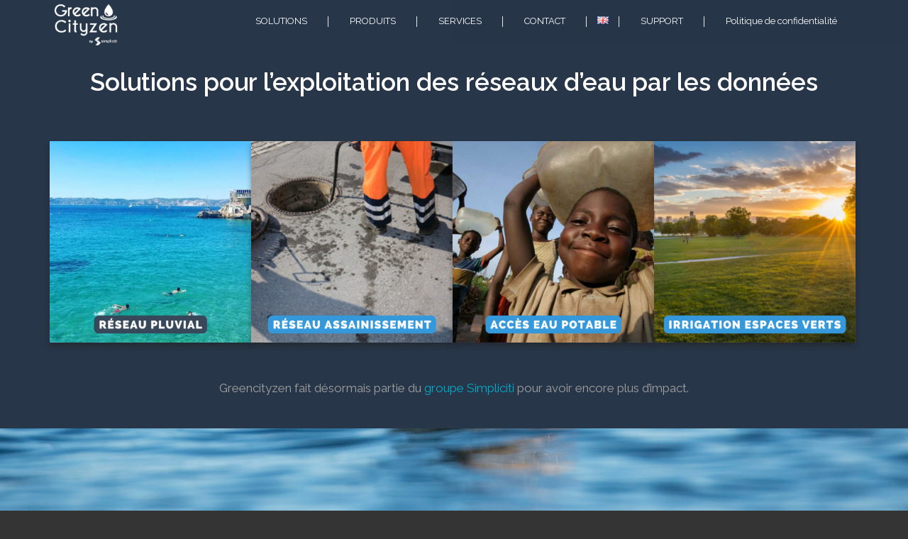

--- FILE ---
content_type: text/html; charset=UTF-8
request_url: https://www.greencityzen.fr/accueil/
body_size: 17661
content:

<!doctype html>

<!--[if lt IE 7]><html lang="fr-FR" prefix="og: http://ogp.me/ns#" class="no-js lt-ie9 lt-ie8 lt-ie7"><![endif]-->
<!--[if (IE 7)&!(IEMobile)]><html lang="fr-FR" prefix="og: http://ogp.me/ns#" class="no-js lt-ie9 lt-ie8"><![endif]-->
<!--[if (IE 8)&!(IEMobile)]><html lang="fr-FR" prefix="og: http://ogp.me/ns#" class="no-js lt-ie9"><![endif]-->
<!--[if gt IE 8]><!--> <html lang="fr-FR" prefix="og: http://ogp.me/ns#" class="no-js"><!--<![endif]-->

	<head>
				<meta charset="utf-8">

				<meta http-equiv="X-UA-Compatible" content="IE=edge,chrome=1">

		<title>
		Solutions pour l&#039;exploitation des réseaux d&#039;eaux par les données - IoT -GreenCityzen		</title>

				<meta name="HandheldFriendly" content="True">
		<meta name="MobileOptimized" content="320">
		<meta name="viewport" content="width=device-width, initial-scale=1.0"/>

				<link rel="apple-touch-icon" href="https://www.greencityzen.fr/wp-content/themes/simpleflex/images/apple-icon-touch.png">
                    <link rel="icon" type="image/png" href="https://www.greencityzen.fr/wp-content/uploads/2015/10/FAVICON4.png">
        		<!--[if IE]>
			<link rel="shortcut icon" href="https://www.greencityzen.fr/wp-content/themes/simpleflex/favicon.ico">
		<![endif]-->
				<meta name="msapplication-TileColor" content="#f01d4f">
		<meta name="msapplication-TileImage" content="https://www.greencityzen.fr/wp-content/themes/simpleflex/images/win8-tile-icon.png">

		<link rel="pingback" href="https://www.greencityzen.fr/xmlrpc.php">

		
<!-- This site is optimized with the Yoast SEO Premium plugin v7.0.1 - https://yoast.com/wordpress/plugins/seo/ -->
<meta name="description" content="Hummbox : Solutions IoT pour l&#039;exploitation des réseaux d&#039;eaux par les données. #IoT_environnemental #assainissement #pluvial #acces_eau_potable #irrigation_espaces_verts"/>
<link rel="canonical" href="https://www.greencityzen.fr/accueil/" />
<meta property="og:locale" content="fr_FR" />
<meta property="og:locale:alternate" content="en_GB" />
<meta property="og:type" content="website" />
<meta property="og:title" content="Solutions pour l&#039;exploitation des réseaux d&#039;eaux par les données - IoT -" />
<meta property="og:description" content="Hummbox : Solutions IoT pour l&#039;exploitation des réseaux d&#039;eaux par les données. #IoT_environnemental #assainissement #pluvial #acces_eau_potable #irrigation_espaces_verts" />
<meta property="og:url" content="https://www.greencityzen.fr/accueil/" />
<meta property="og:site_name" content="GreenCityzen" />
<meta property="og:image" content="https://www.greencityzen.fr/wp-content/uploads/2020/02/2020-02-06_09h01_36.png" />
<meta property="og:image:secure_url" content="https://www.greencityzen.fr/wp-content/uploads/2020/02/2020-02-06_09h01_36.png" />
<meta name="twitter:card" content="summary" />
<meta name="twitter:description" content="Hummbox : Solutions IoT pour l&#039;exploitation des réseaux d&#039;eaux par les données. #IoT_environnemental #assainissement #pluvial #acces_eau_potable #irrigation_espaces_verts" />
<meta name="twitter:title" content="Solutions pour l&#039;exploitation des réseaux d&#039;eaux par les données - IoT -" />
<meta name="twitter:site" content="@greencityzeniot" />
<meta name="twitter:image" content="https://www.greencityzen.fr/wp-content/uploads/2020/02/2020-02-06_09h01_36.png" />
<meta name="twitter:creator" content="@greencityzeniot" />
<script type='application/ld+json'>{"@context":"https:\/\/schema.org","@type":"WebSite","@id":"#website","url":"https:\/\/www.greencityzen.fr\/accueil\/","name":"GreenCityZen","potentialAction":{"@type":"SearchAction","target":"https:\/\/www.greencityzen.fr\/accueil\/?s={search_term_string}","query-input":"required name=search_term_string"}}</script>
<script type='application/ld+json'>{"@context":"https:\/\/schema.org","@type":"Organization","url":"https:\/\/www.greencityzen.fr\/accueil\/","sameAs":["https:\/\/www.linkedin.com\/company\/green-cityzen","https:\/\/www.youtube.com\/channel\/UCaKbczv-EQnCmAja8_ZZABA?view_as=subscriber","https:\/\/twitter.com\/greencityzeniot"],"@id":"#organization","name":"GREENCITYZEN","logo":"http:\/\/www.greencityzen.fr\/wp-content\/uploads\/2018\/12\/logo-Greencityzen-fd-bleu-recadre\u0301-small.png"}</script>
<!-- / Yoast SEO Premium plugin. -->

<link rel='dns-prefetch' href='//platform-api.sharethis.com' />
<link rel='dns-prefetch' href='//w.sharethis.com' />
<link rel='dns-prefetch' href='//netdna.bootstrapcdn.com' />
<link rel='dns-prefetch' href='//use.fontawesome.com' />
<link rel='dns-prefetch' href='//s.w.org' />
<link rel="alternate" type="application/rss+xml" title="GreenCityzen &raquo; Flux" href="https://www.greencityzen.fr/fr/feed/" />
<link rel="alternate" type="application/rss+xml" title="GreenCityzen &raquo; Flux des commentaires" href="https://www.greencityzen.fr/fr/comments/feed/" />
		<script type="text/javascript">
			window._wpemojiSettings = {"baseUrl":"https:\/\/s.w.org\/images\/core\/emoji\/11\/72x72\/","ext":".png","svgUrl":"https:\/\/s.w.org\/images\/core\/emoji\/11\/svg\/","svgExt":".svg","source":{"concatemoji":"https:\/\/www.greencityzen.fr\/wp-includes\/js\/wp-emoji-release.min.js?ver=4.9.28"}};
			!function(e,a,t){var n,r,o,i=a.createElement("canvas"),p=i.getContext&&i.getContext("2d");function s(e,t){var a=String.fromCharCode;p.clearRect(0,0,i.width,i.height),p.fillText(a.apply(this,e),0,0);e=i.toDataURL();return p.clearRect(0,0,i.width,i.height),p.fillText(a.apply(this,t),0,0),e===i.toDataURL()}function c(e){var t=a.createElement("script");t.src=e,t.defer=t.type="text/javascript",a.getElementsByTagName("head")[0].appendChild(t)}for(o=Array("flag","emoji"),t.supports={everything:!0,everythingExceptFlag:!0},r=0;r<o.length;r++)t.supports[o[r]]=function(e){if(!p||!p.fillText)return!1;switch(p.textBaseline="top",p.font="600 32px Arial",e){case"flag":return s([55356,56826,55356,56819],[55356,56826,8203,55356,56819])?!1:!s([55356,57332,56128,56423,56128,56418,56128,56421,56128,56430,56128,56423,56128,56447],[55356,57332,8203,56128,56423,8203,56128,56418,8203,56128,56421,8203,56128,56430,8203,56128,56423,8203,56128,56447]);case"emoji":return!s([55358,56760,9792,65039],[55358,56760,8203,9792,65039])}return!1}(o[r]),t.supports.everything=t.supports.everything&&t.supports[o[r]],"flag"!==o[r]&&(t.supports.everythingExceptFlag=t.supports.everythingExceptFlag&&t.supports[o[r]]);t.supports.everythingExceptFlag=t.supports.everythingExceptFlag&&!t.supports.flag,t.DOMReady=!1,t.readyCallback=function(){t.DOMReady=!0},t.supports.everything||(n=function(){t.readyCallback()},a.addEventListener?(a.addEventListener("DOMContentLoaded",n,!1),e.addEventListener("load",n,!1)):(e.attachEvent("onload",n),a.attachEvent("onreadystatechange",function(){"complete"===a.readyState&&t.readyCallback()})),(n=t.source||{}).concatemoji?c(n.concatemoji):n.wpemoji&&n.twemoji&&(c(n.twemoji),c(n.wpemoji)))}(window,document,window._wpemojiSettings);
		</script>
		<style type="text/css">
img.wp-smiley,
img.emoji {
	display: inline !important;
	border: none !important;
	box-shadow: none !important;
	height: 1em !important;
	width: 1em !important;
	margin: 0 .07em !important;
	vertical-align: -0.1em !important;
	background: none !important;
	padding: 0 !important;
}
</style>
<link rel='stylesheet' id='contact-form-7-css'  href='https://www.greencityzen.fr/wp-content/plugins/contact-form-7/includes/css/styles.css?ver=5.1.6' type='text/css' media='all' />
<link rel='stylesheet' id='finalTilesGallery_stylesheet-css'  href='https://www.greencityzen.fr/wp-content/plugins/final-tiles-grid-gallery-lite/scripts/ftg.css?ver=3.4.21' type='text/css' media='all' />
<link rel='stylesheet' id='fontawesome_stylesheet-css'  href='//netdna.bootstrapcdn.com/font-awesome/4.7.0/css/font-awesome.css?ver=4.9.28' type='text/css' media='all' />
<link rel='stylesheet' id='material-design-icon-styles-css'  href='https://www.greencityzen.fr/wp-content/plugins/material-design-icons/bower_components/mdi/css/materialdesignicons.min.css?ver=0.0.5' type='text/css' media='all' />
<link rel='stylesheet' id='material-design-icon-styles-admin-css'  href='https://www.greencityzen.fr/wp-content/plugins/material-design-icons/css/admin-styles.css?ver=0.0.5' type='text/css' media='all' />
<link rel='stylesheet' id='material-design-icon-styles-size-css'  href='https://www.greencityzen.fr/wp-content/plugins/material-design-icons/css/size-styles.css?ver=0.0.5' type='text/css' media='all' />
<link rel='stylesheet' id='font-awesome-official-css'  href='https://use.fontawesome.com/releases/v5.15.3/css/all.css' type='text/css' media='all' integrity="sha384-SZXxX4whJ79/gErwcOYf+zWLeJdY/qpuqC4cAa9rOGUstPomtqpuNWT9wdPEn2fk" crossorigin="anonymous" />
<link rel='stylesheet' id='stylesheet-css'  href='https://www.greencityzen.fr/wp-content/themes/simpleflex/css/style.css?ver=4.9.28' type='text/css' media='all' />
<!--[if IE]>
<link rel='stylesheet' id='ie-only-css'  href='https://www.greencityzen.fr/wp-content/themes/simpleflex/css/ie.css?ver=4.9.28' type='text/css' media='all' />
<![endif]-->
<link rel='stylesheet' id='otw-shortcode-css'  href='https://www.greencityzen.fr/wp-content/plugins/separator-shortcode-and-widget/include/otw_components/otw_shortcode/css/otw_shortcode.css?ver=4.9.28' type='text/css' media='all' />
<link rel='stylesheet' id='font-awesome-official-v4shim-css'  href='https://use.fontawesome.com/releases/v5.15.3/css/v4-shims.css' type='text/css' media='all' integrity="sha384-C2B+KlPW+WkR0Ld9loR1x3cXp7asA0iGVodhCoJ4hwrWm/d9qKS59BGisq+2Y0/D" crossorigin="anonymous" />
<style id='font-awesome-official-v4shim-inline-css' type='text/css'>
@font-face {
font-family: "FontAwesome";
font-display: block;
src: url("https://use.fontawesome.com/releases/v5.15.3/webfonts/fa-brands-400.eot"),
		url("https://use.fontawesome.com/releases/v5.15.3/webfonts/fa-brands-400.eot?#iefix") format("embedded-opentype"),
		url("https://use.fontawesome.com/releases/v5.15.3/webfonts/fa-brands-400.woff2") format("woff2"),
		url("https://use.fontawesome.com/releases/v5.15.3/webfonts/fa-brands-400.woff") format("woff"),
		url("https://use.fontawesome.com/releases/v5.15.3/webfonts/fa-brands-400.ttf") format("truetype"),
		url("https://use.fontawesome.com/releases/v5.15.3/webfonts/fa-brands-400.svg#fontawesome") format("svg");
}

@font-face {
font-family: "FontAwesome";
font-display: block;
src: url("https://use.fontawesome.com/releases/v5.15.3/webfonts/fa-solid-900.eot"),
		url("https://use.fontawesome.com/releases/v5.15.3/webfonts/fa-solid-900.eot?#iefix") format("embedded-opentype"),
		url("https://use.fontawesome.com/releases/v5.15.3/webfonts/fa-solid-900.woff2") format("woff2"),
		url("https://use.fontawesome.com/releases/v5.15.3/webfonts/fa-solid-900.woff") format("woff"),
		url("https://use.fontawesome.com/releases/v5.15.3/webfonts/fa-solid-900.ttf") format("truetype"),
		url("https://use.fontawesome.com/releases/v5.15.3/webfonts/fa-solid-900.svg#fontawesome") format("svg");
}

@font-face {
font-family: "FontAwesome";
font-display: block;
src: url("https://use.fontawesome.com/releases/v5.15.3/webfonts/fa-regular-400.eot"),
		url("https://use.fontawesome.com/releases/v5.15.3/webfonts/fa-regular-400.eot?#iefix") format("embedded-opentype"),
		url("https://use.fontawesome.com/releases/v5.15.3/webfonts/fa-regular-400.woff2") format("woff2"),
		url("https://use.fontawesome.com/releases/v5.15.3/webfonts/fa-regular-400.woff") format("woff"),
		url("https://use.fontawesome.com/releases/v5.15.3/webfonts/fa-regular-400.ttf") format("truetype"),
		url("https://use.fontawesome.com/releases/v5.15.3/webfonts/fa-regular-400.svg#fontawesome") format("svg");
unicode-range: U+F004-F005,U+F007,U+F017,U+F022,U+F024,U+F02E,U+F03E,U+F044,U+F057-F059,U+F06E,U+F070,U+F075,U+F07B-F07C,U+F080,U+F086,U+F089,U+F094,U+F09D,U+F0A0,U+F0A4-F0A7,U+F0C5,U+F0C7-F0C8,U+F0E0,U+F0EB,U+F0F3,U+F0F8,U+F0FE,U+F111,U+F118-F11A,U+F11C,U+F133,U+F144,U+F146,U+F14A,U+F14D-F14E,U+F150-F152,U+F15B-F15C,U+F164-F165,U+F185-F186,U+F191-F192,U+F1AD,U+F1C1-F1C9,U+F1CD,U+F1D8,U+F1E3,U+F1EA,U+F1F6,U+F1F9,U+F20A,U+F247-F249,U+F24D,U+F254-F25B,U+F25D,U+F267,U+F271-F274,U+F279,U+F28B,U+F28D,U+F2B5-F2B6,U+F2B9,U+F2BB,U+F2BD,U+F2C1-F2C2,U+F2D0,U+F2D2,U+F2DC,U+F2ED,U+F328,U+F358-F35B,U+F3A5,U+F3D1,U+F410,U+F4AD;
}
</style>
<script type='text/javascript' src='https://www.greencityzen.fr/wp-includes/js/jquery/jquery.js?ver=1.12.4'></script>
<script type='text/javascript' src='https://www.greencityzen.fr/wp-includes/js/jquery/jquery-migrate.min.js?ver=1.4.1'></script>
<script type='text/javascript' src='//platform-api.sharethis.com/js/sharethis.js#product=ga&#038;property=5de61a0da260dc00122971c6'></script>
<script type='text/javascript' src='https://www.greencityzen.fr/wp-content/themes/simpleflex/js/modernizr.custom.min.js?ver=2.5.3'></script>
<link rel='https://api.w.org/' href='https://www.greencityzen.fr/wp-json/' />
<link rel="EditURI" type="application/rsd+xml" title="RSD" href="https://www.greencityzen.fr/xmlrpc.php?rsd" />
<link rel="wlwmanifest" type="application/wlwmanifest+xml" href="https://www.greencityzen.fr/wp-includes/wlwmanifest.xml" /> 
<meta name="generator" content="WordPress 4.9.28" />
<link rel='shortlink' href='https://www.greencityzen.fr/' />
<link rel="alternate" type="application/json+oembed" href="https://www.greencityzen.fr/wp-json/oembed/1.0/embed?url=https%3A%2F%2Fwww.greencityzen.fr%2Faccueil%2F" />
<link rel="alternate" type="text/xml+oembed" href="https://www.greencityzen.fr/wp-json/oembed/1.0/embed?url=https%3A%2F%2Fwww.greencityzen.fr%2Faccueil%2F&#038;format=xml" />
    
    <script type="text/javascript">
        var ajaxurl = 'https://www.greencityzen.fr/wp-admin/admin-ajax.php';
    </script>
<script>
(function() {
	(function (i, s, o, g, r, a, m) {
		i['GoogleAnalyticsObject'] = r;
		i[r] = i[r] || function () {
				(i[r].q = i[r].q || []).push(arguments)
			}, i[r].l = 1 * new Date();
		a = s.createElement(o),
			m = s.getElementsByTagName(o)[0];
		a.async = 1;
		a.src = g;
		m.parentNode.insertBefore(a, m)
	})(window, document, 'script', 'https://google-analytics.com/analytics.js', 'ga');

	ga('create', 'UA-70628112-1', 'auto');
			ga('send', 'pageview');
	})();
</script>
<link rel="preconnect" href="//code.tidio.co"><link rel="alternate" href="https://www.greencityzen.fr/home/" hreflang="en" />
<link rel="alternate" href="https://www.greencityzen.fr/accueil/" hreflang="fr" />
<link rel="alternate" href="https://www.greencityzen.fr/" hreflang="x-default" />
<script>
  (function(ss,ex){
    window.ldfdr=window.ldfdr||function(){(ldfdr._q=ldfdr._q||[]).push([].slice.call(arguments));};
    (function(d,s){
      fs=d.getElementsByTagName(s)[0];
      function ce(src){
        var cs=d.createElement(s);
        cs.src=src;
        cs.async=1;
        fs.parentNode.insertBefore(cs,fs);
      };
      ce('https://sc.lfeeder.com/lftracker_v1_'+ss+(ex?'_'+ex:'')+'.js');
    })(document,'script');
  })('JMvZ8gkDjWz82pOd');
</script>
<link rel="icon" href="https://www.greencityzen.fr/wp-content/uploads/2020/03/cropped-FAVICON4-32x32.png" sizes="32x32" />
<link rel="icon" href="https://www.greencityzen.fr/wp-content/uploads/2020/03/cropped-FAVICON4-192x192.png" sizes="192x192" />
<link rel="apple-touch-icon-precomposed" href="https://www.greencityzen.fr/wp-content/uploads/2020/03/cropped-FAVICON4-180x180.png" />
<meta name="msapplication-TileImage" content="https://www.greencityzen.fr/wp-content/uploads/2020/03/cropped-FAVICON4-270x270.png" />
<style type="text/css" title="dynamic-css" class="options-output">header[role="banner"]{background:rgba(39,54,72,1);}header[role="banner"]{border-top:inherit solid #ccc;border-right:inherit solid #ccc;border-bottom:inherit solid #ccc;border-left:inherit solid #ccc;}header[role="banner"] .nav li a{font-family:Raleway;font-weight:normal;font-style:normal;font-size:13px;color:#ffffff;}.accent, header[role="banner"] .nav li a:hover, header[role="banner"] .nav li ul li a:hover, .portfolio-container .isotope .portfolio-title a:hover, .portfolio-filter .active a{color:#00acc9;}body{background-color:#343434;}body, p, input, textarea{font-family:Raleway;font-weight:normal;font-style:normal;font-size:17px;line-height:20px;color:#a0a0a0;}h1, .h1, h2, .h2, h3, .h3, h4, .h4, h5, .h5, h6, .h6{font-family:Raleway;font-weight:normal;font-style:normal;color:#a0a0a0;}.extra-font{font-family:Raleway;font-weight:normal;font-style:normal;color:#ffffff;}a{color:#00acc9;}a:hover{color:#00acc9;}.button:hover .button-text, input[type="submit"]{color:#a0a0a0;}.button:hover .button-text, input[type="submit"]:hover{color:#00acc9;}.button.alt{color:#343434;}.button.alt:hover{color:#343434;}#footer-widgets{background-color:#394658;}#footer-copy{background-color:transparent;}footer[role="contentinfo"] h1, footer[role="contentinfo"] h2, footer[role="contentinfo"] h3, footer[role="contentinfo"] h4, footer[role="contentinfo"] h5, footer[role="contentinfo"] h6{font-size:18px;color:#b7b7b7;}footer[role="contentinfo"] #footer-widgets{font-weight:normal;font-style:normal;font-size:14px;color:#b7b7b7;}footer[role="contentinfo"] #footer-widgets a{color:#cecece;}footer[role="contentinfo"] #footer-widgets a:hover{color:#f76c6c;}footer[role="contentinfo"]{font-weight:normal;font-style:normal;font-size:14px;color:#343434;}footer[role="contentinfo"] a{color:#fff;}footer[role="contentinfo"] a:hover{color:#f76c6c;}</style><link rel="stylesheet" id="options-google-fonts"  href="//fonts.googleapis.com/css?family=Raleway&amp;subset=latin&amp;v=1712328814" type="text/css" media="all" />	<style type="text/css" class="options-output-responsive">
		i { color: #a0a0a0; }
	.sticky .post-main { border-bottom: 3px solid #00acc9; }
	.luxe-page-navigation li:hover { border-color:#00acc9; }
	.tagcloud a:hover { background-color:#00acc9; }
	.tags:before { color: #a0a0a0; }
	.luxe-post .video-button:hover { background-color: #00acc9; color: #fff; }
	.portfolio-container .isotope .portfolio-overlay { background-color: rgba(0, 172, 201, 0.9); }
	.port_ajax_icons .prev-port-link:hover, .port_ajax_icons .next-port-link:hover, .port_ajax_icons .close-port-link:hover { background-color: #00acc9; }
    .team-member .team-overlay { background-color: rgba(0, 172, 201, 0.9); }
    .team-member { border-color: #00acc9; }
    .toggles-container .trigger.active a:before, .toggles-container .trigger a:hover { color: #00acc9; }
	.button, .button.inverse:hover, input[type='submit'] { border-color: #ffffff; }
	.button:hover, .button.inverse, input[type='submit']:hover { border-color: #00acc9; }
	.button.alt { border-color:#ffffff; }
	.button.alt:hover .button-text { color:#343434 !important; }
	.button.alt:hover { border-color:#ffffff; background-color:#ffffff;}
	.widget_wysija .wysija-submit { border-color: #00acc9 !important; color:#00acc9 !important;}
	.widget_wysija .wysija-submit:hover { border-color: #343434 !important; color:#343434 !important;}
	.social .socialbar .social-icons li a:hover { color: #00acc9 !important; }
	.luxe-post, .luxe-post.style2, .feature, .entry-content blockquote { border-color: #00acc9; }
	#scroll-top {  background-color: #00acc9; }

	.error404 #content { background-color: #00acc9; }
	.luxe-post, .luxe-post.style2, .feature, .feature-style3, .pricing-box, { border-color: #00acc9; }
	.pricing-box .pricing-header { background-color: #00acc9; }
	.blog .post .article-footer, .archive .post .article-footer { border-color: #00acc9; }
	blockquote { border-color: #00acc9; }
	.luxe-page-navigation li.luxe-current:hover, .luxe-page-navigation li.luxe-current:hover span, .luxe-page-navigation li:hover a  { border-color: #00acc9; color:#00acc9; }
	.trigger.active a:before { color: #00acc9; }

	@media only screen and (min-width: 768px) {
    	header[role='banner'] { height: 60px; }
    	header[role='banner'] .nav li { line-height: 60px; }
    	header[role='banner'] #logo { max-height: 60px; }
    	header[role='banner'].scrolled { height: 50px; }
    	header[role='banner'].scrolled .nav li { line-height: 50px; }
    	header[role='banner'].scrolled #logo img { max-height: 50px; }
    	#content { margin-top: 60px; }
    }
		header[role='banner']:before {
		display: block;
		position: absolute;
		content: "";
		width: 50%;
		height: 100%;
		right: 0;
		background-color: rgba(0,0,0,0.02);
		z-index: 0;
	}
	
	/*********************
	IE STYLING
	*********************/  
	.lt-ie9 header[role='banner'] {
		background-color: #273648	}
	.lt-ie9 header[role='banner'] .nav li a{
		line-height: 60px;
	}
	.lt-ie9 header[role='banner'].scrolled .nav li a{
		line-height: 50px;
	}
	.lt-ie9 header[role='banner'] #logo img{
		max-height: 60px;
	}
	.lt-ie9 header[role='banner'].scrolled #logo img{
		max-height: 50px;
	}
	.lt-ie9 #content {
		margin-top:60px;
	}

	/*********************
	MOBILE HEADER SETTINGS
	*********************/  

	@media all and (max-width: 768px) {
		header[role='banner'] {
		    position: fixed;
		    top:0px;
		    height:50px;
		    width: 100%;
		}
		header[role='banner'] #top-logo { display: none !important; }
		header[role='banner'] #logo { display: block !important; }
		header[role='banner'] .nav li { line-height: 50px; }
		header[role='banner'] #logo img{
		    max-height: 50px; 
		}
		#main-nav-wrapper {
			background-color: #273648;
		    position: absolute;
		    display: none;
		    border: 0px;
		    padding: 0px 40px 10px 40px;
		    top: 100%;
		    right: 0px;
		    width: auto;
		    max-width: 100%;
		    width:100%;
		    margin-right: 0px;
		    margin-left:0px;
		    margin-top:0px;
		    text-align: left;
		    height: 350px;
		    overflow: hidden;
		}
		#main-nav {
			overflow-y: scroll;
			height: 320px;
		}
				#main-nav:before {
			display: block;
			position: absolute;
			content: "";
			width: 50%;
			height: 100%;
			right: 0;
			top:0px;
			background-color: rgba(0,0,0,0.02);
			z-index: 0;
		}
				#main-nav li {
			padding: 4px 10px;
		}
		#main-nav li:first-child {
			padding-top:10px;
		}
		#main-nav li a {
			line-height: 1em;
			border:0px;
		}
		#main-nav li ul.children li a{
			padding:0; padding-left:20px;
			padding-top: 5px;
			padding-bottom: 5px;
		}
		#content {
			margin-top: 50px;
		}
	}
	</style>

		 	<style type="text/css" class="metabox-css">

		body { background-color: ; }
		body { background-image: url(''); }
					body {   -webkit-background-size: cover;-moz-background-size: cover;-o-background-size: cover;background-size: cover; }
				body { background-attachment: scroll; }
		body { background-position: ; }
		#content { padding-top: 0px; padding-bottom: 0px; }
		
		

		
		    	#container-10139 { background-color: rgb(39,54,72); }
		    	#container-10139:after { border-top-color: rgb(39,54,72); }
		    	#container-10139 { background-image: url(''); }
								#container-10139 {   -webkit-background-size: cover;-moz-background-size: cover;-o-background-size: cover;background-size: cover; }
						    	#container-10139 { background-attachment: scroll; }
		    	#container-10139 { background-position: ; }
		    	#container-10139 { padding-top: 40px; padding-bottom: 40px; }
		    			    		#container-10139:after { display: none; }
					#container-10139-background:before { display: none; }
	    				    						#container-10139-background:before { display: none; }
	    							    		
		    	#container-10080 { background-color: rgb(57,70,88); }
		    	#container-10080:after { border-top-color: rgb(57,70,88); }
		    	#container-10080 { background-image: url(''); }
								#container-10080 {   -webkit-background-size: cover;-moz-background-size: cover;-o-background-size: cover;background-size: cover; }
						    	#container-10080 { background-attachment: scroll; }
		    	#container-10080 { background-position: ; }
		    	#container-10080 { padding-top: 20px; padding-bottom: 20px; }
		    			    						#container-10080-background:before { display: none; }
	    							    		
		    	#container-9595 { background-color: rgb(238,238,238); }
		    	#container-9595:after { border-top-color: rgb(238,238,238); }
		    	#container-9595 { background-image: url(''); }
								#container-9595 {   -webkit-background-size: cover;-moz-background-size: cover;-o-background-size: cover;background-size: cover; }
						    	#container-9595 { background-attachment: scroll; }
		    	#container-9595 { background-position: ; }
		    	#container-9595 { padding-top: 30px; padding-bottom: 30px; }
		    			    						#container-9595-background:before { display: none; }
	    							    		
		    	#container-9556 { background-color: rgb(57,70,88); }
		    	#container-9556:after { border-top-color: rgb(57,70,88); }
		    	#container-9556 { background-image: url(''); }
								#container-9556 {   -webkit-background-size: cover;-moz-background-size: cover;-o-background-size: cover;background-size: cover; }
						    	#container-9556 { background-attachment: scroll; }
		    	#container-9556 { background-position: ; }
		    	#container-9556 { padding-top: 20px; padding-bottom: 0px; }
		    			    						#container-9556-background:before { display: none; }
	    							    		
		    	#container-8569 { background-color: rgb(255,255,255); }
		    	#container-8569:after { border-top-color: rgb(255,255,255); }
		    	#container-8569 { background-image: url(''); }
								#container-8569 {   -webkit-background-size: cover;-moz-background-size: cover;-o-background-size: cover;background-size: cover; }
						    	#container-8569 { background-attachment: scroll; }
		    	#container-8569 { background-position: ; }
		    	#container-8569 { padding-top: 30px; padding-bottom: 30px; }
		    			    		#container-8569:after { display: none; }
					#container-8569-background:before { display: none; }
	    				    						#container-8569-background:before { display: none; }
	    							    		
		    	#container-10046 { background-color: rgb(57,70,88); }
		    	#container-10046:after { border-top-color: rgb(57,70,88); }
		    	#container-10046 { background-image: url(''); }
								#container-10046 {   -webkit-background-size: cover;-moz-background-size: cover;-o-background-size: cover;background-size: cover; }
						    	#container-10046 { background-attachment: scroll; }
		    	#container-10046 { background-position: ; }
		    	#container-10046 { padding-top: 20px; padding-bottom: 20px; }
		    			    						#container-10046-background:before { display: none; }
	    							    		
		    	#container-10218 { background-color: rgb(238,238,238); }
		    	#container-10218:after { border-top-color: rgb(238,238,238); }
		    	#container-10218 { background-image: url(''); }
								#container-10218 {   -webkit-background-size: cover;-moz-background-size: cover;-o-background-size: cover;background-size: cover; }
						    	#container-10218 { background-attachment: scroll; }
		    	#container-10218 { background-position: ; }
		    	#container-10218 { padding-top: 35px; padding-bottom: 30px; }
		    			    		#container-10218:after { display: none; }
					#container-10218-background:before { display: none; }
	    				    						#container-10218-background:before { display: none; }
	    							    		
		    	#container-2007 { background-color: rgb(255,255,255); }
		    	#container-2007:after { border-top-color: rgb(255,255,255); }
		    	#container-2007 { background-image: url(''); }
								#container-2007 {   -webkit-background-size: cover;-moz-background-size: cover;-o-background-size: cover;background-size: cover; }
						    	#container-2007 { background-attachment: scroll; }
		    	#container-2007 { background-position: ; }
		    	#container-2007 { padding-top: 30px; padding-bottom: 30px; }
		    			    		#container-2007:after { display: none; }
					#container-2007-background:before { display: none; }
	    				    						#container-2007-background:before { display: none; }
	    							    		
		    	#container-7291 { background-color: rgb(255,255,255); }
		    	#container-7291:after { border-top-color: rgb(255,255,255); }
		    	#container-7291 { background-image: url(''); }
								#container-7291 {   -webkit-background-size: cover;-moz-background-size: cover;-o-background-size: cover;background-size: cover; }
						    	#container-7291 { background-attachment: scroll; }
		    	#container-7291 { background-position: ; }
		    	#container-7291 { padding-top: 20px; padding-bottom: 10px; }
		    			    		#container-7291:after { display: none; }
					#container-7291-background:before { display: none; }
	    				    						#container-7291-background:before { display: none; }
	    							    		
		    	#container-10083 { background-color: rgb(57,70,88); }
		    	#container-10083:after { border-top-color: rgb(57,70,88); }
		    	#container-10083 { background-image: url(''); }
								#container-10083 {   -webkit-background-size: cover;-moz-background-size: cover;-o-background-size: cover;background-size: cover; }
						    	#container-10083 { background-attachment: scroll; }
		    	#container-10083 { background-position: ; }
		    	#container-10083 { padding-top: 20px; padding-bottom: 0px; }
		    			    						#container-10083-background:before { display: none; }
	    							    		
		    	#container-10498 { background-color: rgb(255,255,255); }
		    	#container-10498:after { border-top-color: rgb(255,255,255); }
		    	#container-10498 { background-image: url(''); }
								#container-10498 {   -webkit-background-size: cover;-moz-background-size: cover;-o-background-size: cover;background-size: cover; }
						    	#container-10498 { background-attachment: scroll; }
		    	#container-10498 { background-position: ; }
		    	#container-10498 { padding-top: 30px; padding-bottom: 30px; }
		    			    		#container-10498:after { display: none; }
					#container-10498-background:before { display: none; }
	    				    						#container-10498-background:before { display: none; }
	    							    		
		    	#container-1991 { background-color: rgb(39,54,72); }
		    	#container-1991:after { border-top-color: rgb(39,54,72); }
		    	#container-1991 { background-image: url(''); }
								#container-1991 {   -webkit-background-size: cover;-moz-background-size: cover;-o-background-size: cover;background-size: cover; }
						    	#container-1991 { background-attachment: scroll; }
		    	#container-1991 { background-position: ; }
		    	#container-1991 { padding-top: 30px; padding-bottom: 30px; }
		    			    		#container-1991:after { display: none; }
					#container-1991-background:before { display: none; }
	    				    						#container-1991-background:before { display: none; }
	    							    		
		    	#container-7234 { background-color: rgb(39,54,72); }
		    	#container-7234:after { border-top-color: rgb(39,54,72); }
		    	#container-7234 { background-image: url(''); }
								#container-7234 {   -webkit-background-size: cover;-moz-background-size: cover;-o-background-size: cover;background-size: cover; }
						    	#container-7234 { background-attachment: scroll; }
		    	#container-7234 { background-position: ; }
		    	#container-7234 { padding-top: 0px; padding-bottom: 0px; }
		    			    		#container-7234:after { display: none; }
					#container-7234-background:before { display: none; }
	    				    						#container-7234-background:before { display: none; }
	    							    			</style>

	<style type="text/css" class="options-output-custom-css">                .header{

}            </style>		
<style>
@import url('https://fonts.googleapis.com/css?family=Raleway:600');
</style> 

	</head>

	<body class="home page-template page-template-page-onepage page-template-page-onepage-php page page-id-621 page-parent">

<!-- Google Tag Manager (noscript) -->
<noscript><iframe src="https://www.googletagmanager.com/ns.html?id=GTM-5J5Q5JN"
height="0" width="0" style="display:none;visibility:hidden"></iframe></noscript>
<!-- End Google Tag Manager (noscript) -->
	
		
		<div id="container">

			<header class="header" role="banner">

				<div id="inner-header" class="wrap clearfix">

					<div id="logo" class="h1">
						<a href="https://www.greencityzen.fr/accueil" rel="nofollow">
							<img src='https://www.greencityzen.fr/wp-content/uploads/2024/04/logo-gcz-header-site-web-1.png'' >						</a>
					</div>

															
											<nav role="navigation">
							<div id="mobile-nav-button"><span></span><span></span><span></span></div>
							<div id="main-nav-wrapper">
								<ul id="main-nav" class="nav main-nav clearfix"><li id="menu-item-1568" class="menu-item menu-item-type-post_type menu-item-object-page menu-item-has-children parent"><a data-slide="solutions" data-parent="https://www.greencityzen.fr/accueil/" class="menu-item menu-item-type-post_type menu-item-object-page menu-item-has-children parent" href="https://www.greencityzen.fr/solutions/">SOLUTIONS</a><ul class="children">	<li id="menu-item-10253" class="menu-item menu-item-type-post_type menu-item-object-page"><a data-slide="page-solution-reseau-pluvial" data-parent="https://www.greencityzen.fr/accueil/" class="menu-item menu-item-type-post_type menu-item-object-page" href="https://www.greencityzen.fr/page-solution-reseau-pluvial/">Réseau pluvial</a></li>
	<li id="menu-item-5773" class="menu-item menu-item-type-custom menu-item-object-custom"><a data-slide="level-monitoring-3" data-parent="https://www.greencityzen.fr/accueil/" class="menu-item menu-item-type-custom menu-item-object-custom" href="http://www.greencityzen.fr/fr/solutions/solution-monitoring-reseau-assainissement/">Réseau d&#8217;assainissement</a></li>
	<li id="menu-item-10288" class="menu-item menu-item-type-post_type menu-item-object-page"><a data-slide="page-solution-acces-eau-potable" data-parent="https://www.greencityzen.fr/accueil/" class="menu-item menu-item-type-post_type menu-item-object-page" href="https://www.greencityzen.fr/page-solution-acces-eau-potable/">Accès à l&#8217;eau potable</a></li>
	<li id="menu-item-7487" class="menu-item menu-item-type-custom menu-item-object-custom"><a data-slide="arrosage-intelligent" data-parent="https://www.greencityzen.fr/accueil/" class="menu-item menu-item-type-custom menu-item-object-custom" href="http://www.greencityzen.fr/solutions/arrosage-intelligent/arrosage-intelligent/arrosage-intelligent/">Arrosage intelligent</a></li>
	<li id="menu-item-5772" class="menu-item menu-item-type-custom menu-item-object-custom"><a data-slide="tank-monitoring-3" data-parent="https://www.greencityzen.fr/accueil/" class="menu-item menu-item-type-custom menu-item-object-custom" href="http://www.greencityzen.fr/fr/solutions/solution-tank-monitoring/">Tank Monitoring</a></li>
	<li id="menu-item-6434" class="menu-item menu-item-type-custom menu-item-object-custom"><a data-slide="hummbox-alerte-gel" data-parent="https://www.greencityzen.fr/accueil/" class="menu-item menu-item-type-custom menu-item-object-custom" href="http://www.greencityzen.fr/fr/solutions/page-solution-alerte-gel/">Alerte gel</a></li>
</ul>
</li>
<li id="menu-item-6779" class="menu-item menu-item-type-post_type menu-item-object-page menu-item-has-children parent"><a data-slide="produits-fr" data-parent="https://www.greencityzen.fr/accueil/" class="menu-item menu-item-type-post_type menu-item-object-page menu-item-has-children parent" href="https://www.greencityzen.fr/produits-fr/">PRODUITS</a><ul class="children">	<li id="menu-item-6086" class="menu-item menu-item-type-custom menu-item-object-custom"><a data-slide="hummbox-level-ultrason" data-parent="https://www.greencityzen.fr/accueil/" class="menu-item menu-item-type-custom menu-item-object-custom" href="http://www.greencityzen.fr/fr/produits-fr/hummbox-level-capteur-niveau-ultrason-connecte/">Niveau Ultrason</a></li>
	<li id="menu-item-9499" class="menu-item menu-item-type-custom menu-item-object-custom"><a data-slide="level-pressure" data-parent="https://www.greencityzen.fr/accueil/" class="menu-item menu-item-type-custom menu-item-object-custom" href="http://www.greencityzen.fr/produits-fr/hummbox-level-pressure-capteur-pression-piezo/">Pression piezo nappes</a></li>
	<li id="menu-item-9478" class="menu-item menu-item-type-custom menu-item-object-custom"><a data-slide="capteur-de-pression-2" data-parent="https://www.greencityzen.fr/accueil/" class="menu-item menu-item-type-custom menu-item-object-custom" href="http://www.greencityzen.fr/produits-fr/hummbox-pressure-connecte-autonome/">Pression réseau</a></li>
	<li id="menu-item-6085" class="menu-item menu-item-type-custom menu-item-object-custom"><a data-slide="hummbox-soil-weather" data-parent="https://www.greencityzen.fr/accueil/" class="menu-item menu-item-type-custom menu-item-object-custom" href="http://www.greencityzen.fr/fr/produits-fr/hummbox-soil-weather-capteur-temperature-humidite-sol-connecte/">Humidité du sol</a></li>
	<li id="menu-item-8030" class="menu-item menu-item-type-custom menu-item-object-custom"><a data-slide="hummbox-station-meteo" data-parent="https://www.greencityzen.fr/accueil/" class="menu-item menu-item-type-custom menu-item-object-custom" href="http://www.greencityzen.fr/fr/produits-fr/hummbox-station-meteo/">Station météo</a></li>
	<li id="menu-item-6088" class="menu-item menu-item-type-custom menu-item-object-custom"><a data-slide="hummbox-pluvio" data-parent="https://www.greencityzen.fr/accueil/" class="menu-item menu-item-type-custom menu-item-object-custom" href="http://www.greencityzen.fr/fr/produits-fr/hummbox-pluvio-capteur-pluviometre-connecte/">Pluviomètre</a></li>
	<li id="menu-item-6421" class="menu-item menu-item-type-custom menu-item-object-custom"><a data-slide="hummbox-air-outdoor-2" data-parent="https://www.greencityzen.fr/accueil/" class="menu-item menu-item-type-custom menu-item-object-custom" href="http://www.greencityzen.fr/fr/produits-fr/hummbox-air-outdoor/">Température &#038; Humidité</a></li>
	<li id="menu-item-8504" class="menu-item menu-item-type-custom menu-item-object-custom"><a data-slide="h2s-ppb-ou-ppm" data-parent="https://www.greencityzen.fr/accueil/" class="menu-item menu-item-type-custom menu-item-object-custom" href="http://www.greencityzen.fr/produits-fr/hummbox-h2s-ppb-ppm-connecte/">H2S ppb / ppm</a></li>
	<li id="menu-item-6543" class="menu-item menu-item-type-custom menu-item-object-custom"><a data-slide="hummbox-temperature" data-parent="https://www.greencityzen.fr/accueil/" class="menu-item menu-item-type-custom menu-item-object-custom" href="http://www.greencityzen.fr/fr/produits-fr/hummbox-temperature/">Température</a></li>
	<li id="menu-item-6089" class="menu-item menu-item-type-custom menu-item-object-custom"><a data-slide="hummbox-level-contact-sec" data-parent="https://www.greencityzen.fr/accueil/" class="menu-item menu-item-type-custom menu-item-object-custom" href="http://www.greencityzen.fr/fr/produits-fr/hummbox-level-capteur-contact-sec-connecte/">Contact sec</a></li>
	<li id="menu-item-6090" class="menu-item menu-item-type-custom menu-item-object-custom"><a data-slide="hummbox-pulse" data-parent="https://www.greencityzen.fr/accueil/" class="menu-item menu-item-type-custom menu-item-object-custom" href="http://www.greencityzen.fr/fr/produits-fr/hummbox-pulse-capteur-impulsion-connecte/">Impulsion &#8211; Pulse</a></li>
	<li id="menu-item-7823" class="menu-item menu-item-type-custom menu-item-object-custom"><a data-slide="hummbox-actuator-electrovanne" data-parent="https://www.greencityzen.fr/accueil/" class="menu-item menu-item-type-custom menu-item-object-custom" href="http://www.greencityzen.fr/fr/produits-fr/hummbox-actuator-electrovanne/">Controleur de vanne</a></li>
</ul>
</li>
<li id="menu-item-8176" class="menu-item menu-item-type-custom menu-item-object-custom"><a data-slide="services-formation" data-parent="https://www.greencityzen.fr/accueil/" class="menu-item menu-item-type-custom menu-item-object-custom" href="http://www.greencityzen.fr/fr/services-fr/">SERVICES</a></li>
<li id="menu-item-643" class="menu-item menu-item-type-post_type menu-item-object-page menu-item-has-children parent"><a data-slide="nous-contacter" data-parent="https://www.greencityzen.fr/accueil/" class="menu-item menu-item-type-post_type menu-item-object-page menu-item-has-children parent" href="https://www.greencityzen.fr/nous-contacter/">CONTACT</a><ul class="children">	<li id="menu-item-1237" class="menu-item menu-item-type-post_type menu-item-object-page"><a data-slide="partenaires-2" data-parent="https://www.greencityzen.fr/accueil/" class="menu-item menu-item-type-post_type menu-item-object-page" href="https://www.greencityzen.fr/partenaires-2/">Partenaires</a></li>
</ul>
</li>
<li id="menu-item-645-en" class="lang-item lang-item-5 lang-item-en lang-item-first menu-item menu-item-type-custom menu-item-object-custom"><a data-slide="accueil" data-parent="https://www.greencityzen.fr/accueil/" class="lang-item lang-item-5 lang-item-en lang-item-first menu-item menu-item-type-custom menu-item-object-custom" href="https://www.greencityzen.fr/home/"><img src="[data-uri]" title="English" alt="English" width="16" height="11" /></a></li>
<li id="menu-item-7886" class="menu-item menu-item-type-custom menu-item-object-custom"><a title="_blank" data-slide="aide-support" data-parent="https://www.greencityzen.fr/accueil/" class="menu-item menu-item-type-custom menu-item-object-custom" href="https://hummbox-campus.zendesk.com/hc/fr-fr">SUPPORT</a></li>
<li id="menu-item-10581" class="menu-item menu-item-type-post_type menu-item-object-page"><a data-slide="politique-de-confidentialite" data-parent="https://www.greencityzen.fr/accueil/" class="menu-item menu-item-type-post_type menu-item-object-page" href="https://www.greencityzen.fr/politique-de-confidentialite/">Politique de confidentialité</a></li>
</ul>							</div>
						</nav>
										
				</div>

			</header>
    <div id="content">

        
    <div id="container-1991" class="container" data-name="hummbox">



        
        

        <div class="wrap clearfix inner-content">

            <div class="twelvecol first clearfix main" role="main">

                <div id="post-1991" class="clearfix post-621 page type-page status-publish hentry" role="article">

                    <div class="entry-content clearfix">
                        <h1 style="text-align: center;"><strong><span style="color: #ffffff;">Solutions pour l&#8217;exploitation des réseaux d&#8217;eau par les données</span></strong></h1>
<p>&nbsp;</p>
<p style="text-align: center;"><style type="text/css" scoped>.rbs_gallery_696fa061ecbf3Spinner{
				margin: 50px auto;
				width: 50px;
				height: 40px;
				text-align: center;
				font-size: 10px;
			}
			.rbs_gallery_696fa061ecbf3Spinner > div{
			  background-color: #333;
			  height: 100%;
			  width: 6px;
			  display: inline-block;
			  -webkit-animation: rbs_gallery_696fa061ecbf3-stretchdelay 1.2s infinite ease-in-out;
			  animation: rbs_gallery_696fa061ecbf3-stretchdelay 1.2s infinite ease-in-out;
			}
			.rbs_gallery_696fa061ecbf3Spinner .rbs_gallery_696fa061ecbf3Rect2 {
			  -webkit-animation-delay: -1.1s;
			  animation-delay: -1.1s;
			}
			.rbs_gallery_696fa061ecbf3Spinner .rbs_gallery_696fa061ecbf3Rect3 {
			  -webkit-animation-delay: -1.0s;
			  animation-delay: -1.0s;
			}
			.rbs_gallery_696fa061ecbf3Spinner .rbs_gallery_696fa061ecbf3Rect4 {
			  -webkit-animation-delay: -0.9s;
			  animation-delay: -0.9s;
			}
			.rbs_gallery_696fa061ecbf3Spinner .rbs_gallery_696fa061ecbf3Rect5 {
			  -webkit-animation-delay: -0.8s;
			  animation-delay: -0.8s;
			}
			@-webkit-keyframes rbs_gallery_696fa061ecbf3-stretchdelay {
			  0%, 40%, 100% { -webkit-transform: scaleY(0.4) }  
			  20% { -webkit-transform: scaleY(1.0) }
			}
			@keyframes rbs_gallery_696fa061ecbf3-stretchdelay {
			  0%, 40%, 100% { 
			    transform: scaleY(0.4);
			    -webkit-transform: scaleY(0.4);
			  }  20% { 
			    transform: scaleY(1.0);
			    -webkit-transform: scaleY(1.0);
			  }
			}
		</style><div class="robo-gallery-wrap robo-gallery-wrap-id10168 robo-gallery-grid" ><div id="rbs_gallery_696fa061ecbf3-block-loader" class="rbs_gallery_696fa061ecbf3Spinner"><div class="rbs_gallery_696fa061ecbf3Rect1"></div> <div class="rbs_gallery_696fa061ecbf3Rect2"></div> <div class="rbs_gallery_696fa061ecbf3Rect3"></div> <div class="rbs_gallery_696fa061ecbf3Rect4"></div> <div class="rbs_gallery_696fa061ecbf3Rect5"></div></div><div id="robo_gallery_main_block_rbs_gallery_696fa061ecbf3" class="robogallery-gallery-10168" style="width:100%;margin:0 auto;  display: none;"><div id="rbs_gallery_696fa061ecbf3" data-options="rbs_gallery_696fa061ecbf3" style="width:100%;" class="robo_gallery  "><div class="rbs-img  category10168 "  data-columns="1" ><div class="rbs-img-image   " ><div class="rbs-img-thumbs"  data-thumbnail="https://www.greencityzen.fr/wp-content/uploads/2023/03/réseau-pluvial-1-e1678962337701.png"  title="Réseau pluvial connecté (avaloirs)"  data-width="450"  data-height="450" ></div><div class="rbs-img-data-popup"  data-popup="https://www.greencityzen.fr/wp-content/uploads/2023/03/réseau-pluvial-1-e1678962337701.png"  title="Réseau pluvial connecté (avaloirs)" ></div><div class="thumbnail-overlay"><div class="rbsTitle ">Réseau pluvial connecté (avaloirs)</div><div class="rbsIcons"><a href="https://www.greencityzen.fr/page-solution-reseau-pluvial/"  title="Réseau pluvial connecté (avaloirs)"><i class="fa fa-link rbsLinkIcon " ></i></a></div><div class="rbsDesc ">pour réduire les rejets de déchets et une exploitation décarbonée</div></div></div></div><div class="rbs-img  category10168 "  data-columns="1" ><div class="rbs-img-image   " ><div class="rbs-img-thumbs"  data-thumbnail="https://www.greencityzen.fr/wp-content/uploads/2023/03/réseau-assainissement-e1678960743755.png"  title="Superviser le réseau d&#039;assainissement"  data-width="450"  data-height="450" ></div><div class="rbs-img-data-popup"  data-popup="https://www.greencityzen.fr/wp-content/uploads/2023/03/réseau-assainissement-e1678960743755.png"  title="Superviser le réseau d&#039;assainissement" ></div><div class="thumbnail-overlay"><div class="rbsTitle ">Superviser le réseau d&#039;assainissement</div><div class="rbsIcons"><a href="https://www.greencityzen.fr/monitoring-reseau-assainissement/"  title="Superviser le réseau d&#039;assainissement"><i class="fa fa-link rbsLinkIcon " ></i></a></div><div class="rbsDesc ">points noirs, entrées parasites, déversement &amp; nuisances olfactives (H2S)</div></div></div></div><div class="rbs-img  category10168 "  data-columns="1" ><div class="rbs-img-image   " ><div class="rbs-img-thumbs"  data-thumbnail="https://www.greencityzen.fr/wp-content/uploads/2023/03/accès-eau-potable-e1678960820440.png"  title="Sécuriser l&#039;accès à l&#039;eau potables pour les populations vulnérables"  data-width="450"  data-height="450" ></div><div class="rbs-img-data-popup"  data-popup="https://www.greencityzen.fr/wp-content/uploads/2023/03/accès-eau-potable-e1678960820440.png"  title="Sécuriser l&#039;accès à l&#039;eau potables pour les populations vulnérables" ></div><div class="thumbnail-overlay"><div class="rbsTitle ">Sécuriser l&#039;accès à l&#039;eau potables pour les populations vulnérables</div><div class="rbsIcons"><a href="https://www.greencityzen.fr/page-solution-acces-eau-potable/"  title="Sécuriser l&#039;accès à l&#039;eau potables pour les populations vulnérables"><i class="fa fa-link rbsLinkIcon " ></i></a></div><div class="rbsDesc ">Objectif de développement durable ONU 6.1</div></div></div></div><div class="rbs-img  category10168 "  data-columns="1" ><div class="rbs-img-image   " ><div class="rbs-img-thumbs"  data-thumbnail="https://www.greencityzen.fr/wp-content/uploads/2023/03/irrigation-espaces-verts-e1678961035494.png"  title="Arrosage intelligent"  data-width="450"  data-height="450" ></div><div class="rbs-img-data-popup"  data-popup="https://www.greencityzen.fr/wp-content/uploads/2023/03/irrigation-espaces-verts-e1678961035494.png"  title="Arrosage intelligent" ></div><div class="thumbnail-overlay"><div class="rbsTitle ">Arrosage intelligent</div><div class="rbsIcons"><a href="https://www.arrosage-intelligent.fr/"  title="Arrosage intelligent"><i class="fa fa-link rbsLinkIcon " ></i></a></div><div class="rbsDesc ">l&#039;arrosage de la ville intelligente et durable</div></div></div></div></div></div></div><script>var rbs_gallery_696fa061ecbf3 = {"version":"5.1.0","id":10168,"class":"id10168","roboGalleryDelay":1000,"mainContainer":"#robo_gallery_main_block_rbs_gallery_696fa061ecbf3","loadingContainer":"#rbs_gallery_696fa061ecbf3-block-loader","loadingContainerObj":"rbs_gallery_696fa061ecbf3-block-loader","columnWidth":"auto","columns":4,"resolutions":[{"columnWidth":"auto","columns":4,"maxWidth":960},{"columnWidth":"auto","columns":2,"maxWidth":650},{"columnWidth":"auto","columns":1,"maxWidth":450}],"lightboxOptions":{"gallery":{"enabled":true,"tCounter":"%curr% of %total%"}},"overlayEffect":"direction-aware-fade","boxesToLoadStart":12,"boxesToLoad":8,"waitUntilThumbLoads":1,"LoadingWord":"Loading...","loadMoreWord":"Load More","noMoreEntriesWord":"No More Entries","horizontalSpaceBetweenBoxes":0,"verticalSpaceBetweenBoxes":0,"lazyLoad":1,"wrapContainer":"#robo-gallery-wrap-rbs_gallery_696fa061ecbf3"};</script>
<p>&nbsp;</p>
<p style="text-align: center;">Greencityzen fait désormais partie du <a href="https://www.simpliciti.fr/">groupe Simpliciti</a> pour avoir encore plus d&#8217;impact.</p>
                    </div> <!-- end entry-content section -->

                </div> <!-- end post -->

            </div> <!-- end #main -->

        </div> <!-- end #inner-content -->

        <div id="container-1991-background" class="container-background"></div>

    </div> <!-- end #container -->



    <div id="container-7234" class="container" data-name="visuel-fr">



        
        

        <div class="wrap clearfix inner-content">

            <div class="twelvecol first clearfix main" role="main">

                <div id="post-7234" class="clearfix post-621 page type-page status-publish hentry" role="article">

                    <div class="entry-content clearfix">
                        </div></div></div></div><div class="full behind" style="display:block !important;background-color:#ffffff; background-image:url(http://www.greencityzen.fr/wp-content/uploads/2018/03/phoque-41516623_l.jpg); -webkit-background-size: cover;-moz-background-size: cover;-o-background-size: cover;background-size: cover;; background-attachment: fixed; border-top:; border-bottom:; padding:90px 0px;">
<h2></h2>
<h2></h2>
<h2 style="text-shadow: #394658 2px 2px 5px; text-align: center;"><span style="color: #ffffff;"><strong>des solutions IoT qui produisent de la connaissance pour &#8230;</strong></span></h2>
<p>&nbsp;</p>
<p>&nbsp;</p>
<p style="text-align: center;"><div class="fourcol first" style="float:;">
<div style="text-align: center;"><img class="aligncenter wp-image-10177 size-medium" src="https://www.greencityzen.fr/wp-content/uploads/2023/03/améliorer-la-performance-2-292x300.png" alt="" width="292" height="300" srcset="https://www.greencityzen.fr/wp-content/uploads/2023/03/améliorer-la-performance-2-292x300.png 292w, https://www.greencityzen.fr/wp-content/uploads/2023/03/améliorer-la-performance-2-768x789.png 768w, https://www.greencityzen.fr/wp-content/uploads/2023/03/améliorer-la-performance-2-997x1024.png 997w, https://www.greencityzen.fr/wp-content/uploads/2023/03/améliorer-la-performance-2.png 1060w" sizes="(max-width: 292px) 100vw, 292px" /></div>
<p style="text-align: center;"></div>
<p style="text-align: center;"><div class="fourcol " style="float:;">
<div style="text-align: center;"><img class="aligncenter wp-image-10178 size-medium" src="https://www.greencityzen.fr/wp-content/uploads/2023/03/Préserver-la-ressource-292x300.png" alt="" width="292" height="300" srcset="https://www.greencityzen.fr/wp-content/uploads/2023/03/Préserver-la-ressource-292x300.png 292w, https://www.greencityzen.fr/wp-content/uploads/2023/03/Préserver-la-ressource-768x789.png 768w, https://www.greencityzen.fr/wp-content/uploads/2023/03/Préserver-la-ressource-997x1024.png 997w, https://www.greencityzen.fr/wp-content/uploads/2023/03/Préserver-la-ressource.png 1060w" sizes="(max-width: 292px) 100vw, 292px" /></div>
<p style="text-align: center;"></div>
<p style="text-align: center;"><div class="fourcol " style="float:;">
<p style="text-align: center;"><img class="aligncenter wp-image-10179 size-medium" src="https://www.greencityzen.fr/wp-content/uploads/2023/03/réduire-lempreinte-environnementale-292x300.png" alt="" width="292" height="300" srcset="https://www.greencityzen.fr/wp-content/uploads/2023/03/réduire-lempreinte-environnementale-292x300.png 292w, https://www.greencityzen.fr/wp-content/uploads/2023/03/réduire-lempreinte-environnementale-768x790.png 768w, https://www.greencityzen.fr/wp-content/uploads/2023/03/réduire-lempreinte-environnementale-996x1024.png 996w, https://www.greencityzen.fr/wp-content/uploads/2023/03/réduire-lempreinte-environnementale.png 1059w" sizes="(max-width: 292px) 100vw, 292px" /></div>
<div style="text-align: center;"></div>
<p>&nbsp;</p>
<p>&nbsp;</p>
<p style="text-align: center;"><div class="su-button-center"><a href="https://www.ringover.me/X6dGeNTCcDOq4c0" class="su-button su-button-style-flat" style="color:#FFFFFF;background-color:#d35400;border-color:#a94400;border-radius:8px;-moz-border-radius:8px;-webkit-border-radius:8px" target="_self"><span style="color:#FFFFFF;padding:0px 22px;font-size:17px;line-height:34px;border-color:#e1884d;border-radius:8px;-moz-border-radius:8px;-webkit-border-radius:8px;text-shadow:none;-moz-text-shadow:none;-webkit-text-shadow:none"> 
<div style="text-align: center;"><strong>Contactez nous &#8211; 04 42 97 20 40<br />
</strong></div>
<p style="text-align: center;"></span></a></div>
</div><div><div class="wrap clearfix"><div role="article"><div class="entry-content clearfix">
                    </div> <!-- end entry-content section -->

                </div> <!-- end post -->

            </div> <!-- end #main -->

        </div> <!-- end #inner-content -->

        <div id="container-7234-background" class="container-background"></div>

    </div> <!-- end #container -->



    <div id="container-7291" class="container" data-name="references-client">



        
        

        <div class="wrap clearfix inner-content">

            <div class="twelvecol first clearfix main" role="main">

                <div id="post-7291" class="clearfix post-621 page type-page status-publish hentry" role="article">

                    <div class="entry-content clearfix">
                        <h2 style="text-align: center;">NOS RÉFÉRENCES</h2>
    	<script>
	/*
 *  Initialize the slider
 */

		jQuery(document).ready(function($){ 
			jQuery("#wpaft-logo-slider-default").owlCarousel({
				items: 				Number(wpaft.items),
				slideSpeed: 		Number(wpaft.slide_speed),
				paginationSpeed: 	Number(wpaft.pagination_speed),
				rewindSpeed: 		Number(wpaft.rewind_speed),
				singleItem: 		Boolean('1' == wpaft.single_item),
				autoPlay: 			Boolean('1' == wpaft.auto_play),
				stopOnHover: 		Boolean('1' == wpaft.stop_on_hover),
				navigation: 		Boolean('1' == wpaft.navigation),
				pagination: 		Boolean('1' == wpaft.pagination),
				responsive: 		Boolean('1' == wpaft.responsive)
			});
		});
	</script>
	<div id="wpaft-logo-slider-default" class="owl-carousel">
		
	<div class="logo-container">
			<img width="297" height="156" src="https://www.greencityzen.fr/wp-content/uploads/2021/03/Ville-de-Marseille.png" class="attachment-full size-full wp-post-image" alt="" />					
	</div>
		
	<div class="logo-container">
			<img width="297" height="155" src="https://www.greencityzen.fr/wp-content/uploads/2020/11/saur.png" class="attachment-full size-full wp-post-image" alt="" />					
	</div>
		
	<div class="logo-container">
			<img width="298" height="156" src="https://www.greencityzen.fr/wp-content/uploads/2020/11/suez.png" class="attachment-full size-full wp-post-image" alt="" />					
	</div>
		
	<div class="logo-container">
			<img width="297" height="155" src="https://www.greencityzen.fr/wp-content/uploads/2020/11/ville-de-limoges.png" class="attachment-full size-full wp-post-image" alt="" />					
	</div>
		
	<div class="logo-container">
			<img width="297" height="155" src="https://www.greencityzen.fr/wp-content/uploads/2020/11/ville-de-lyon.png" class="attachment-full size-full wp-post-image" alt="" />					
	</div>
		
	<div class="logo-container">
			<img width="297" height="155" src="https://www.greencityzen.fr/wp-content/uploads/2019/11/unhcr.png" class="attachment-full size-full wp-post-image" alt="" />					
	</div>
		
	<div class="logo-container">
			<img width="296" height="134" src="https://www.greencityzen.fr/wp-content/uploads/2019/10/Logo-Firenze-gris-clair.png" class="attachment-full size-full wp-post-image" alt="" />					
	</div>
		
	<div class="logo-container">
		 <a target="_blank" href="http://www.seram-metropole.fr/"><img width="261" height="113" src="https://www.greencityzen.fr/wp-content/uploads/2018/07/Suez-serram.png" class="attachment-full size-full wp-post-image" alt="" /></a>
    				
	</div>
		
	<div class="logo-container">
			<img width="298" height="156" src="https://www.greencityzen.fr/wp-content/uploads/2018/03/iotdenmark.png" class="attachment-full size-full wp-post-image" alt="" />					
	</div>
		
	<div class="logo-container">
			<img width="297" height="156" src="https://www.greencityzen.fr/wp-content/uploads/2018/03/Univar.png" class="attachment-full size-full wp-post-image" alt="" />					
	</div>
		
	<div class="logo-container">
			<img width="297" height="156" src="https://www.greencityzen.fr/wp-content/uploads/2018/03/nice-cote-dazur.png" class="attachment-full size-full wp-post-image" alt="" />					
	</div>
		
	<div class="logo-container">
			<img width="297" height="155" src="https://www.greencityzen.fr/wp-content/uploads/2018/03/société-des-eaux-de-marseille.png" class="attachment-full size-full wp-post-image" alt="" />					
	</div>
		
	<div class="logo-container">
			<img width="297" height="155" src="https://www.greencityzen.fr/wp-content/uploads/2018/03/Veolia.png" class="attachment-full size-full wp-post-image" alt="" />					
	</div>
		
	<div class="logo-container">
			<img width="298" height="156" src="https://www.greencityzen.fr/wp-content/uploads/2018/03/sdec-france.png" class="attachment-full size-full wp-post-image" alt="" />					
	</div>
		
	<div class="logo-container">
			<img width="297" height="156" src="https://www.greencityzen.fr/wp-content/uploads/2018/03/Bourgogne-du-sud.png" class="attachment-full size-full wp-post-image" alt="" />					
	</div>
		
	<div class="logo-container">
			<img width="297" height="156" src="https://www.greencityzen.fr/wp-content/uploads/2018/03/Saint-etienne.png" class="attachment-full size-full wp-post-image" alt="" />					
	</div>
		
	<div class="logo-container">
			<img width="297" height="156" src="https://www.greencityzen.fr/wp-content/uploads/2018/03/Mairie-de-paris-2.png" class="attachment-full size-full wp-post-image" alt="" />					
	</div>
		  </div>
	
                    </div> <!-- end entry-content section -->

                </div> <!-- end post -->

            </div> <!-- end #main -->

        </div> <!-- end #inner-content -->

        <div id="container-7291-background" class="container-background"></div>

    </div> <!-- end #container -->



    <div id="container-9556" class="container" data-name="reseau-pluvial">

	    <header class="article-header page-header twelvecol first clearfix">

	        <div class="wrap clearfix">
	    		
	            <h1 class="page-title h2">Monitoring de réseau pluvial</h1>

	            	            <p class="page-subtitle">Réseau pluvial connecté (avaloirs) pour réduire les rejets de déchets et une exploitation décarbonnée</p>
	        	
	        </div>

	    </header> <!-- end article header -->

	

        
        

        <div class="wrap clearfix inner-content">

            <div class="twelvecol first clearfix main" role="main">

                <div id="post-9556" class="clearfix post-621 page type-page status-publish hentry" role="article">

                    <div class="entry-content clearfix">
                        <p><a name="pluvial"></a></p>
                    </div> <!-- end entry-content section -->

                </div> <!-- end post -->

            </div> <!-- end #main -->

        </div> <!-- end #inner-content -->

        <div id="container-9556-background" class="container-background"></div>

    </div> <!-- end #container -->



    <div id="container-8569" class="container" data-name="avaloirs-connectes-marseille">



        
        

        <div class="wrap clearfix inner-content">

            <div class="twelvecol first clearfix main" role="main">

                <div id="post-8569" class="clearfix post-621 page type-page status-publish hentry" role="article">

                    <div class="entry-content clearfix">
                        <p><a name="reseau_pluvial"></a></p>
<div class="sixcol first" style="float:;"><div class="su-youtube su-u-responsive-media-yes"><iframe width="360" height="380" src="https://www.youtube.com/embed/tRdgF7xoJHU?autohide=2&amp;autoplay=0&amp;mute=0&amp;controls=1&amp;fs=1&amp;loop=0&amp;modestbranding=0&amp;rel=1&amp;showinfo=1&amp;theme=dark&amp;wmode=&amp;playsinline=0" frameborder="0" allowfullscreen allow="autoplay; encrypted-media; picture-in-picture" title=""></iframe></div></div>
<div class="sixcol " style="float:;">
<p>La <a href="http://www.seram-metropole.fr/">SERAMM</a> a déployé plus de 5 000 des capteurs de niveau connectés dans des avaloirs (points d&#8217;entrée dans le réseau pluvial) sensibles de la cité phocéenne.<br />
Ces capteurs permettent de connaitre le taux de remplissage des avaloirs en temps réel, d&#8217;alerter les équipes en charge du nettoyage pour déclencher les interventions dites de &#8220;curage&#8221;, au bon endroit, au bon moment et avec les bons moyens. Un véritable gain de productivité pour une ville qui compte plus de 10 000 avaloirs.</p>
<p>Marseille, une ville connectée et plus propre</p>
<p><span style="color: #0c83ce;"><strong><em>&#8220;3 bénéfices au delà des gains de productivité :<br />
</em></strong></span></p>
<p><span style="color: #0c83ce;"><strong><em>1. Protéger la qualité de l&#8217;eau en évitant le déversement des macro déchets en mer, transportés par les pluies</em></strong></span></p>
<p><span style="color: #0c83ce;"><strong><em>2. Améliorer la qualité de l&#8217;air, en réduisant les déplacements non productifs, pour un curage décarbonné</em></strong></span></p>
<p><span style="color: #0c83ce;"><strong><em>3&#8230; &#8220;</em></strong> </span></p>
<p>Manuel Nivet &#8211; Directeur Général SERAMM</p>
</div>
                    </div> <!-- end entry-content section -->

                </div> <!-- end post -->

            </div> <!-- end #main -->

        </div> <!-- end #inner-content -->

        <div id="container-8569-background" class="container-background"></div>

    </div> <!-- end #container -->



    <div id="container-10046" class="container" data-name="reseau-assanissement-nuisance-h2s">

	    <header class="article-header page-header twelvecol first clearfix">

	        <div class="wrap clearfix">
	    		
	            <h1 class="page-title h2">Monitoring réseau d&#8217;assainissement &#038; nuisances H2S</h1>

	            	            <p class="page-subtitle">Monitoring des réseaux gravitaires, réseaux sous vides & Nuisances H2S stations d'épuration et réseau</p>
	        	
	        </div>

	    </header> <!-- end article header -->

	

        
        

        <div class="wrap clearfix inner-content">

            <div class="twelvecol first clearfix main" role="main">

                <div id="post-10046" class="clearfix post-621 page type-page status-publish hentry" role="article">

                    <div class="entry-content clearfix">
                        <p><a name="assainissement"></a></p>
                    </div> <!-- end entry-content section -->

                </div> <!-- end post -->

            </div> <!-- end #main -->

        </div> <!-- end #inner-content -->

        <div id="container-10046-background" class="container-background"></div>

    </div> <!-- end #container -->



    <div id="container-10218" class="container" data-name="reseau_assainissement">

	    <header class="article-header page-header twelvecol first clearfix">

	        <div class="wrap clearfix">
	    		
	            <h1 class="page-title h2">Monitoring des réseaux d&#8217;assainissement</h1>

	            	            <p class="page-subtitle">Réseaux gravitaires ou sous vide</p>
	        	
	        </div>

	    </header> <!-- end article header -->

	

        
        

        <div class="wrap clearfix inner-content">

            <div class="twelvecol first clearfix main" role="main">

                <div id="post-10218" class="clearfix post-621 page type-page status-publish hentry" role="article">

                    <div class="entry-content clearfix">
                        <p><a name="tank_monitoring"></a></p>
<div class="sixcol first" style="float:;"><img class="aligncenter wp-image-10219 size-medium" src="https://www.greencityzen.fr/wp-content/uploads/2023/03/Réseau-gravitaire-300x275.png" alt="" width="300" height="275" srcset="https://www.greencityzen.fr/wp-content/uploads/2023/03/Réseau-gravitaire-300x275.png 300w, https://www.greencityzen.fr/wp-content/uploads/2023/03/Réseau-gravitaire-768x703.png 768w, https://www.greencityzen.fr/wp-content/uploads/2023/03/Réseau-gravitaire-1024x938.png 1024w, https://www.greencityzen.fr/wp-content/uploads/2023/03/Réseau-gravitaire.png 1196w" sizes="(max-width: 300px) 100vw, 300px" /></div>
<p>&nbsp;</p>
<div class="sixcol " style="float:;">
<p><strong>Réseau gravitaire</strong></p>
<ul>
<li><strong><span style="color: #0c83c7;">Améliorer la supervision des points noirs, mieux organiser les interventions, réduire les risques de débordement<br />
</span></strong></li>
<li><strong><span style="color: #0c83c7;">Détecter les entrées parasites</span></strong></li>
</ul>
<a href="https://www.greencityzen.fr/monitoring-reseau-assainissement/" class="su-button su-button-style-flat" style="color:#FFFFFF;background-color:#0c83c7;border-color:#0a69a0;border-radius:5px;-moz-border-radius:5px;-webkit-border-radius:5px" target="_self"><span style="color:#FFFFFF;padding:0px 16px;font-size:13px;line-height:26px;border-color:#55a9d8;border-radius:5px;-moz-border-radius:5px;-webkit-border-radius:5px;text-shadow:none;-moz-text-shadow:none;-webkit-text-shadow:none"> EN SAVOIR PLUS</span></a>
</div>
<div class="su-divider su-divider-style-dotted" style="margin:15px 0;border-width:3px;border-color:#ececec"><a href="#" style="color:#ffffff">Go to top</a></div>
<div class="sixcol first" style="float:;"><img class="aligncenter wp-image-10229 size-medium" src="https://www.greencityzen.fr/wp-content/uploads/2023/03/Reseau-sous-vide-1-300x225.jpg" alt="" width="300" height="225" srcset="https://www.greencityzen.fr/wp-content/uploads/2023/03/Reseau-sous-vide-1-300x225.jpg 300w, https://www.greencityzen.fr/wp-content/uploads/2023/03/Reseau-sous-vide-1-768x576.jpg 768w, https://www.greencityzen.fr/wp-content/uploads/2023/03/Reseau-sous-vide-1-1024x768.jpg 1024w, https://www.greencityzen.fr/wp-content/uploads/2023/03/Reseau-sous-vide-1-480x360.jpg 480w" sizes="(max-width: 300px) 100vw, 300px" /></div>
<div class="sixcol " style="float:;">
<p><strong>Réseau sous vide<br />
</strong></p>
<ul>
<li><span style="color: #0c83c7;"><strong>Identifier les baches en défaut</strong></span></li>
<li><span style="color: #0c83c7;"><strong>Gagner du temps dans la localisation des anomalies</strong></span></li>
<li><span style="color: #0c83c7;"><strong>Améliorer la connaissance patrimoniale</strong></span></li>
</ul>
</div>
                    </div> <!-- end entry-content section -->

                </div> <!-- end post -->

            </div> <!-- end #main -->

        </div> <!-- end #inner-content -->

        <div id="container-10218-background" class="container-background"></div>

    </div> <!-- end #container -->



    <div id="container-2007" class="container" data-name="monitoring-h2s">

	    <header class="article-header page-header twelvecol first clearfix">

	        <div class="wrap clearfix">
	    		
	            <h1 class="page-title h2">Monitoring H2S</h1>

	            	            <p class="page-subtitle">Surveillance des nuisances oflactives de H2S</p>
	        	
	        </div>

	    </header> <!-- end article header -->

	

        
        

        <div class="wrap clearfix inner-content">

            <div class="twelvecol first clearfix main" role="main">

                <div id="post-2007" class="clearfix post-621 page type-page status-publish hentry" role="article">

                    <div class="entry-content clearfix">
                        <p><a name="tank_monitoring"></a></p>
<div class="sixcol first" style="float:;"><img class="aligncenter wp-image-10204 size-medium" src="https://www.greencityzen.fr/wp-content/uploads/2023/03/Visuel-station-epuration-225x300.jpg" alt="" width="225" height="300" srcset="https://www.greencityzen.fr/wp-content/uploads/2023/03/Visuel-station-epuration-225x300.jpg 225w, https://www.greencityzen.fr/wp-content/uploads/2023/03/Visuel-station-epuration.jpg 750w" sizes="(max-width: 225px) 100vw, 225px" /></div>
<p>&nbsp;</p>
<div class="sixcol " style="float:;">
<ul>
<li><strong><span style="color: #0c83c7;">Lutter plus efficacement contre les nuisances aux abords de stations d&#8217;épuration (capteurs PPM ou PPB) ou d&#8217;un réseau unitaire (capteur aérien PPB)</span></strong></li>
<li><span style="color: #0c83c7;"><strong>Préserver le patrimoine</strong></span></li>
<li><span style="color: #0c83c7;"><strong>Optimiser et réduire le cout des traitements</strong></span></li>
</ul>
</div>
                    </div> <!-- end entry-content section -->

                </div> <!-- end post -->

            </div> <!-- end #main -->

        </div> <!-- end #inner-content -->

        <div id="container-2007-background" class="container-background"></div>

    </div> <!-- end #container -->



    <div id="container-10083" class="container" data-name="eau-potable-onu-odd6">

	    <header class="article-header page-header twelvecol first clearfix">

	        <div class="wrap clearfix">
	    		
	            <h1 class="page-title h2">Sécuriser l&#8217;accès à l&#8217;eau potable pour les populations vulnérables</h1>

	            	            <p class="page-subtitle">ODD 6.1 (Objectifs de Développement Durable) - ONU</p>
	        	
	        </div>

	    </header> <!-- end article header -->

	

        
        

        <div class="wrap clearfix inner-content">

            <div class="twelvecol first clearfix main" role="main">

                <div id="post-10083" class="clearfix post-621 page type-page status-publish hentry" role="article">

                    <div class="entry-content clearfix">
                        <p><a name="eau_potable"></a></p>
                    </div> <!-- end entry-content section -->

                </div> <!-- end post -->

            </div> <!-- end #main -->

        </div> <!-- end #inner-content -->

        <div id="container-10083-background" class="container-background"></div>

    </div> <!-- end #container -->



    <div id="container-10498" class="container" data-name="approvisionnement-en-eau-des-zones-rurales-au-cambodge">

	    <header class="article-header page-header twelvecol first clearfix">

	        <div class="wrap clearfix">
	    		
	            <h1 class="page-title h2">Approvisionnement en eau des zones rurales au Cambodge</h1>

	            	            <p class="page-subtitle">Supervision à distance des Kiosks de production d'eau</p>
	        	
	        </div>

	    </header> <!-- end article header -->

	

        
        

        <div class="wrap clearfix inner-content">

            <div class="twelvecol first clearfix main" role="main">

                <div id="post-10498" class="clearfix post-621 page type-page status-publish hentry" role="article">

                    <div class="entry-content clearfix">
                        <div class="sixcol first" style="float:;"> <div class="su-youtube su-u-responsive-media-yes"><iframe width="360" height="380" src="https://www.youtube.com/embed/w_HmPaMhgUY?autohide=2&amp;autoplay=0&amp;mute=0&amp;controls=1&amp;fs=1&amp;loop=0&amp;modestbranding=0&amp;rel=1&amp;showinfo=1&amp;theme=dark&amp;wmode=&amp;playsinline=0" frameborder="0" allowfullscreen allow="autoplay; encrypted-media; picture-in-picture" title=""></iframe></div></div>
<div class="sixcol " style="float:;">
<p><a href="https://www.1001fontaines.com/en/">1001 fontaines</a> a deployé plus de 300 kiosks a eau au Cambodge. En 15 ans, 1001fontaines a fait la preuve d’un modèle d’accès pérenne à l’eau potable qui change durablement la donne pour les populations les plus vulnérables.</p>
<p>Greencityzen fourni une solution IoT de supervision à distance aux équipes de 1001 fontaines. L&#8217;objectif est triple :</p>
<ul>
<li><span style="color: #0c83c7;"><b>Réaliser les opérations de maintenance au bon moment</b></span></li>
<li><span style="color: #0c83c7;"><b>Améliorer le taux de disponibilité des Kiosk et le volume d&#8217;eau produit</b></span></li>
<li><span style="color: #0c83c7;"><strong>Assurer la production d&#8217;une eau de qualité</strong></span></li>
</ul>
<p>pour une contribution à long terme à l&#8217;objectif ODD 6.1 (Objectifs de Développement Durable des Nations Unies).</p>
</div>
                    </div> <!-- end entry-content section -->

                </div> <!-- end post -->

            </div> <!-- end #main -->

        </div> <!-- end #inner-content -->

        <div id="container-10498-background" class="container-background"></div>

    </div> <!-- end #container -->



    <div id="container-10080" class="container" data-name="arrosage-intelligent-des-espaces-verts-publics">

	    <header class="article-header page-header twelvecol first clearfix">

	        <div class="wrap clearfix">
	    		
	            <h1 class="page-title h2">Irrigation des espaces verts publics</h1>

	            	            <p class="page-subtitle">Arrosage intelligent : L'arrosage de la ville intelligente & durable</p>
	        	
	        </div>

	    </header> <!-- end article header -->

	

        
        

        <div class="wrap clearfix inner-content">

            <div class="twelvecol first clearfix main" role="main">

                <div id="post-10080" class="clearfix post-621 page type-page status-publish hentry" role="article">

                    <div class="entry-content clearfix">
                        <div style="text-align: center;">Rendez-vous sur notre site dédié <a href="https://www.arrosage-intelligent.fr/" target="_blank" rel="noopener">arrosage intelligent</a></div>
                    </div> <!-- end entry-content section -->

                </div> <!-- end post -->

            </div> <!-- end #main -->

        </div> <!-- end #inner-content -->

        <div id="container-10080-background" class="container-background"></div>

    </div> <!-- end #container -->



    <div id="container-9595" class="container" data-name="espaces-verts-urbains">

	    <header class="article-header page-header twelvecol first clearfix">

	        <div class="wrap clearfix">
	    		
	            <h1 class="page-title h2">Arrosage intelligent a Florence en Toscane</h1>

	            	            <p class="page-subtitle">Réduire la consommation d'eau et les déplacements des jardiniers</p>
	        	
	        </div>

	    </header> <!-- end article header -->

	

        
        

        <div class="wrap clearfix inner-content">

            <div class="twelvecol first clearfix main" role="main">

                <div id="post-9595" class="clearfix post-621 page type-page status-publish hentry" role="article">

                    <div class="entry-content clearfix">
                        <p><a name="espaces_verts"></a></p>
<div class="sixcol first" style="float:;"><div class="su-youtube su-u-responsive-media-yes"><iframe width="360" height="380" src="https://www.youtube.com/embed/vR8SmPlEiiI?autohide=2&amp;autoplay=0&amp;mute=0&amp;controls=1&amp;fs=1&amp;loop=0&amp;modestbranding=0&amp;rel=1&amp;showinfo=1&amp;theme=dark&amp;wmode=&amp;playsinline=0" frameborder="0" allowfullscreen allow="autoplay; encrypted-media; picture-in-picture" title=""></iframe></div></div>
<div class="sixcol " style="float:;">
<p>La ville de <a href="https://www.comune.fi.it/">Florence</a> (Toscane, Italie) a déployé un système complet d&#8217;arrosage intelligent pour les espaces verts, dans le cadre d&#8217;une démarche Smart city, et avec l&#8217;appui de Axians.</p>
<p>Le dispositif a été déployé dans 2 jardins de référence en décembre 2018, <a href="https://www.agendadigitale.eu/cittadinanza-digitale/firenze-smart-city-iot-taglia-costi-al-servizio-del-verde-pubblico/">Plus de détail sur le projet</a>.</p>
<p>Les économies d&#8217;eau s&#8217;élève à 35% lors de la première saison et évitent de nombreux déplacements.</p>
<a href="https://www.arrosage-intelligent.fr/" class="su-button su-button-style-flat" style="color:#FFFFFF;background-color:#0c83c7;border-color:#0a69a0;border-radius:5px;-moz-border-radius:5px;-webkit-border-radius:5px" target="__blank"><span style="color:#FFFFFF;padding:0px 16px;font-size:13px;line-height:26px;border-color:#55a9d8;border-radius:5px;-moz-border-radius:5px;-webkit-border-radius:5px;text-shadow:none;-moz-text-shadow:none;-webkit-text-shadow:none"> EN SAVOIR PLUS SUR l&#8217;ARROSAGE INTELLIGENT</span></a>
</div>
                    </div> <!-- end entry-content section -->

                </div> <!-- end post -->

            </div> <!-- end #main -->

        </div> <!-- end #inner-content -->

        <div id="container-9595-background" class="container-background"></div>

    </div> <!-- end #container -->



    <div id="container-10139" class="container" data-name="societe-a-impact">



        
        

        <div class="wrap clearfix inner-content">

            <div class="twelvecol first clearfix main" role="main">

                <div id="post-10139" class="clearfix post-621 page type-page status-publish hentry" role="article">

                    <div class="entry-content clearfix">
                        <h2></h2>
<h2 style="text-align: center;">GREENCITYZEN, UNE SOCIÉTÉ À IMPACT</h2>
<p style="text-align: center;">&#8211; Labellisée Greentech verte par le ministère de l&#8217;environnement &#8220;Greentech verte&#8221;-<br />
&#8211; Dans le cercle très fermé des 1 000 solutions qui changent le monde avec le label &#8220;Solar Impulse Efficient Solution&#8221; &#8211;<br />
&#8211; <a href="https://lehub.bpifrance.fr/mapping-startups-impact-france/">Dans le classement 2021 BPI France des sociétés à impact</a> &#8211;</p>
<p>&nbsp;</p>
<div class="sixcol first" style="float:;"><div class="su-button-center"><a href="https://www.ringover.me/X6dGeNTCcDOq4c0" class="su-button su-button-style-flat" style="color:#FFFFFF;background-color:#d35400;border-color:#a94400;border-radius:8px;-moz-border-radius:8px;-webkit-border-radius:8px" target="_self"><span style="color:#FFFFFF;padding:0px 22px;font-size:17px;line-height:34px;border-color:#e1884d;border-radius:8px;-moz-border-radius:8px;-webkit-border-radius:8px;text-shadow:none;-moz-text-shadow:none;-webkit-text-shadow:none"> 
<div><strong>Tel : 04 42 97 20 40<br />
</strong></div>
</span></a></div></div>
<div class="sixcol first" style="float:;"><div class="su-button-center"><a href="http://www.greencityzen.fr/fr/ebook-iot-environnemental-2/" class="su-button su-button-style-flat" style="color:#FFFFFF;background-color:#0c83c7;border-color:#0a69a0;border-radius:8px;-moz-border-radius:8px;-webkit-border-radius:8px" target="_self"><span style="color:#FFFFFF;padding:0px 22px;font-size:17px;line-height:34px;border-color:#55a9d8;border-radius:8px;-moz-border-radius:8px;-webkit-border-radius:8px;text-shadow:none;-moz-text-shadow:none;-webkit-text-shadow:none"> <strong>&gt; eBook gratuit IoT environnemental</strong></span></a></div></div>
                    </div> <!-- end entry-content section -->

                </div> <!-- end post -->

            </div> <!-- end #main -->

        </div> <!-- end #inner-content -->

        <div id="container-10139-background" class="container-background"></div>

    </div> <!-- end #container -->



<a href="#" id="scroll-top"></a>
    </div> <!-- end #content -->

			
			
			<footer>
			<div id="footer-widgets" class="clearfix content">
        <div class="footer">
          <div class="one_third1">
              <h4>Nous contacter</h4>
		<img src="http://www.greencityzen.fr/wp-content/themes/simpleflex/images/footer/map-marker.png"><strong>    Adresse :</strong> 68 rue sainte 13001 Marseille – France</p>
                <img src="http://www.greencityzen.fr/wp-content/themes/simpleflex/images/footer/tel.png"><strong>    Tel. :</strong><img src="http://www.greencityzen.fr/wp-content/themes/simpleflex/images/footer/telephone.png"></p>
                <p><img src="http://www.greencityzen.fr/wp-content/themes/simpleflex/images/footer/email_icon.png"><strong>    Email:</strong> <img src="http://www.greencityzen.fr/wp-content/themes/simpleflex/images/footer/mail.png"></p>
            
				<a href="http://www.greencityzen.fr/politique-confidentialite-greencityzen/">Politique de confidentialité</a>
				</div>

			
            <div class="one_third">
            <h4>Nous suivre</h4>
            <a href="https://www.linkedin.com/company/green-cityzen" class="hvr-sweep-to-top"></a>
            <a href="https://twitter.com/greencityzeniot" class="hvr-sweep-to-top2"></a>
            
			

 
                
                
            </div>
                    <div class="one_fourth1">
                        <a href="http://www.greencityzen.fr"><img src="https://www.greencityzen.fr/wp-content/uploads/2022/05/logo-Greencityzen-fd-bleu-recadré.png"</a>
                        <br>
                        
                    </div>
                    </div>
                   </div>


          

    </footer>

		<link rel='stylesheet' id='gallery-css'  href='https://www.greencityzen.fr/wp-content/plugins/robo-gallery/css/gallery.css?ver=5.1.0' type='text/css' media='all' />
<link rel='stylesheet' id='font-css'  href='https://www.greencityzen.fr/wp-content/plugins/robo-gallery/css/gallery.font.css?ver=5.1.0' type='text/css' media='all' />
<link rel='stylesheet' id='robo-gallery-dynamic-id10168-css'  href='https://www.greencityzen.fr/wp-content/plugins/robo-gallery/cache/css/robo_gallery_css_id10168_68b9a3f4ba926.css?ver=5.1.0' type='text/css' media='all' />
<link rel='stylesheet' id='wpaft-logo-slider-css'  href='https://www.greencityzen.fr/wp-content/plugins/wp-client-logo-carousel/includes/client-carousel.css?ver=1.0' type='text/css' media='all' />
<link rel='stylesheet' id='su-shortcodes-css'  href='https://www.greencityzen.fr/wp-content/plugins/shortcodes-ultimate/includes/css/shortcodes.css?ver=5.11.1' type='text/css' media='all' />
<script type='text/javascript'>
/* <![CDATA[ */
var wpcf7 = {"apiSettings":{"root":"https:\/\/www.greencityzen.fr\/wp-json\/contact-form-7\/v1","namespace":"contact-form-7\/v1"},"cached":"1"};
/* ]]> */
</script>
<script type='text/javascript' src='https://www.greencityzen.fr/wp-content/plugins/contact-form-7/includes/js/scripts.js?ver=5.1.6'></script>
<script type='text/javascript' src='https://www.greencityzen.fr/wp-content/plugins/final-tiles-grid-gallery-lite/scripts/jquery.finalTilesGallery.js?ver=3.4.21'></script>
<script type='text/javascript' src='//w.sharethis.com/button/buttons.js?ver=4.9.28'></script>
<script type='text/javascript' src='https://www.greencityzen.fr/wp-content/themes/simpleflex/js/jquery.scrollTo-1.4.3.1-min.js?ver=4.9.28'></script>
<script type='text/javascript' src='https://www.greencityzen.fr/wp-includes/js/jquery/ui/core.min.js?ver=1.11.4'></script>
<script type='text/javascript' src='https://www.greencityzen.fr/wp-includes/js/jquery/ui/widget.min.js?ver=1.11.4'></script>
<script type='text/javascript' src='https://www.greencityzen.fr/wp-includes/js/jquery/ui/tabs.min.js?ver=1.11.4'></script>
<script type='text/javascript' src='https://www.greencityzen.fr/wp-includes/js/jquery/ui/mouse.min.js?ver=1.11.4'></script>
<script type='text/javascript' src='https://www.greencityzen.fr/wp-includes/js/jquery/ui/resizable.min.js?ver=1.11.4'></script>
<script type='text/javascript' src='https://www.greencityzen.fr/wp-includes/js/jquery/ui/draggable.min.js?ver=1.11.4'></script>
<script type='text/javascript' src='https://www.greencityzen.fr/wp-includes/js/jquery/ui/button.min.js?ver=1.11.4'></script>
<script type='text/javascript' src='https://www.greencityzen.fr/wp-includes/js/jquery/ui/position.min.js?ver=1.11.4'></script>
<script type='text/javascript' src='https://www.greencityzen.fr/wp-includes/js/jquery/ui/dialog.min.js?ver=1.11.4'></script>
<script type='text/javascript' src='https://www.greencityzen.fr/wp-content/themes/simpleflex/js/jquery.isotope.min.js?ver=4.9.28'></script>
<script type='text/javascript' src='https://www.greencityzen.fr/wp-content/themes/simpleflex/js/jquery.prettyPhoto.js?ver=4.9.28'></script>
<script type='text/javascript' src='https://www.greencityzen.fr/wp-content/themes/simpleflex/js/owl.carousel.min.js?ver=4.9.28'></script>
<script type='text/javascript' src='https://www.greencityzen.fr/wp-content/themes/simpleflex/js/jquery.flexslider-min.js?ver=4.9.28'></script>
<script type='text/javascript' src='https://www.greencityzen.fr/wp-content/themes/simpleflex/js/retina.js?ver=4.9.28'></script>
<script type='text/javascript' src='https://www.greencityzen.fr/wp-content/themes/simpleflex/js/jquery.easypiechart.min.js?ver=4.9.28'></script>
<script type='text/javascript'>
/* <![CDATA[ */
var ajax_var = {"url":"https:\/\/www.greencityzen.fr\/wp-admin\/admin-ajax.php","nonce":"b2ef771886"};
/* ]]> */
</script>
<script type='text/javascript' src='https://www.greencityzen.fr/wp-content/themes/simpleflex/js/scripts.js?ver=4.9.28'></script>
<script type='text/javascript' src='https://www.greencityzen.fr/wp-includes/js/wp-embed.min.js?ver=4.9.28'></script>
<script type='text/javascript' src='https://www.greencityzen.fr/wp-content/plugins/robo-gallery/js/robo_gallery_alt.js?ver=5.1.0'></script>
<script type='text/javascript'>
/* <![CDATA[ */
var wpaft = {"items":"3","single_item":"","slide_speed":"500","pagination_speed":"500","rewind_speed":"500","auto_play":"1","stop_on_hover":"1","navigation":"","pagination":"1","responsive":"1"};
/* ]]> */
</script>
<script type='text/javascript' src='https://www.greencityzen.fr/wp-content/plugins/wp-client-logo-carousel/includes/client-carousel.js?ver=4.9.28'></script>
<script type="text/javascript">(function() {
				var expirationDate = new Date();
				expirationDate.setTime( expirationDate.getTime() + 31536000 * 1000 );
				document.cookie = "pll_language=fr; expires=" + expirationDate.toUTCString() + "; path=/";
			}());</script><script type="text/javascript">                jQuery(document).ready(function(){

});            </script>	<script type="text/javascript">
	/*-----------------------------------------------------------------------------------

	 	ScrollTo
	 
	-----------------------------------------------------------------------------------*/
	(function($) {
	  "use strict";
	  jQuery(document).ready(function($) {

	  		jQuery('a.scroll-link').click(function (e) {             
		        e.preventDefault();
		  		jQuery.scrollTo.window().queue([]).stop(); // Prevent scroll queue from building up
		        var dataSlide = $(this).attr('data-slide');
		        var dataName = $('div[data-name='+dataSlide+']');
		        if (typeof dataSlide !== 'undefined' && dataSlide !== false && dataName.length > 0 && 1){
		            if(dataName.offset().top > 300) {
		                var offsetHeight = 0 - 50;
		            }
		            else {
		                var offsetHeight = 0 - 60;
		            }
		            		            jQuery(window).scrollTo(dataName, {duration:1600, easing:'linear', offset:offsetHeight, axis:'y' }, {queue:false});
		        }
		        else {
		            document.location.href= $(this).attr('data-parent') + '?slide=' + dataSlide;
		        }
	      	});

			//scroll to top function
	  		jQuery('#scroll-top').click(function (e) {             
		        e.preventDefault();
		  		jQuery.scrollTo.window().queue([]).stop(); // Prevent scroll queue from building up
		        var dataName = $('html');  
		        jQuery(window).scrollTo(dataName, {duration:1600, easing:'linear', axis:'y' }, {queue:false});
	      	});
		    jQuery(window).scroll(function($) {    
		       var scroll = jQuery(window).scrollTop();
		       if (scroll >= 300) {
		           jQuery("#scroll-top").addClass("visible");
		       }
		       else {
		           jQuery("#scroll-top").removeClass("visible");
		       }
		   	});
	                        
	  });
	})(jQuery);

	/*-----------------------------------------------------------------------------------

	 	Header Options
	 
	-----------------------------------------------------------------------------------*/

	(function($) {
	  "use strict";
	    jQuery(window).scroll(function($) {    
	       var scroll = jQuery(window).scrollTop();
	       if (scroll >= 300) {
	           jQuery("header[role='banner']").addClass("scrolled animated");
	       }
	       else {
	           jQuery("header[role='banner']").removeClass("scrolled animated");
	       }
	   	});
	})(jQuery);

	/*-----------------------------------------------------------------------------------

	  ScrollTo Slide GET
	 
	-----------------------------------------------------------------------------------*/
	
	/*-----------------------------------------------------------------------------------

	    Preloader (keep at bottom)
	 
	-----------------------------------------------------------------------------------*/ 
	
	</script>

	<script type='text/javascript'>
document.tidioChatCode = "mstt7hgguo8uaupget0rjx6ec9khertv";
(function() {
  function asyncLoad() {
    var tidioScript = document.createElement("script");
    tidioScript.type = "text/javascript";
    tidioScript.async = true;
    tidioScript.src = "//code.tidio.co/mstt7hgguo8uaupget0rjx6ec9khertv.js";
    document.body.appendChild(tidioScript);
  }
  if (window.attachEvent) {
    window.attachEvent("onload", asyncLoad);
  } else {
    window.addEventListener("load", asyncLoad, false);
  }
})();
</script>
	</body>

</html>
		<script type="text/javascript">(function() {
				var expirationDate = new Date();
				expirationDate.setTime( expirationDate.getTime() + 31536000 * 1000 );
				document.cookie = "pll_language=fr; expires=" + expirationDate.toUTCString() + "; path=/";
			}());</script><script type="text/javascript">                jQuery(document).ready(function(){

});            </script>	<script type="text/javascript">
	/*-----------------------------------------------------------------------------------

	 	ScrollTo
	 
	-----------------------------------------------------------------------------------*/
	(function($) {
	  "use strict";
	  jQuery(document).ready(function($) {

	  		jQuery('a.scroll-link').click(function (e) {             
		        e.preventDefault();
		  		jQuery.scrollTo.window().queue([]).stop(); // Prevent scroll queue from building up
		        var dataSlide = $(this).attr('data-slide');
		        var dataName = $('div[data-name='+dataSlide+']');
		        if (typeof dataSlide !== 'undefined' && dataSlide !== false && dataName.length > 0 && 1){
		            if(dataName.offset().top > 300) {
		                var offsetHeight = 0 - 50;
		            }
		            else {
		                var offsetHeight = 0 - 60;
		            }
		            		            jQuery(window).scrollTo(dataName, {duration:1600, easing:'linear', offset:offsetHeight, axis:'y' }, {queue:false});
		        }
		        else {
		            document.location.href= $(this).attr('data-parent') + '?slide=' + dataSlide;
		        }
	      	});

			//scroll to top function
	  		jQuery('#scroll-top').click(function (e) {             
		        e.preventDefault();
		  		jQuery.scrollTo.window().queue([]).stop(); // Prevent scroll queue from building up
		        var dataName = $('html');  
		        jQuery(window).scrollTo(dataName, {duration:1600, easing:'linear', axis:'y' }, {queue:false});
	      	});
		    jQuery(window).scroll(function($) {    
		       var scroll = jQuery(window).scrollTop();
		       if (scroll >= 300) {
		           jQuery("#scroll-top").addClass("visible");
		       }
		       else {
		           jQuery("#scroll-top").removeClass("visible");
		       }
		   	});
	                        
	  });
	})(jQuery);

	/*-----------------------------------------------------------------------------------

	 	Header Options
	 
	-----------------------------------------------------------------------------------*/

	(function($) {
	  "use strict";
	    jQuery(window).scroll(function($) {    
	       var scroll = jQuery(window).scrollTop();
	       if (scroll >= 300) {
	           jQuery("header[role='banner']").addClass("scrolled animated");
	       }
	       else {
	           jQuery("header[role='banner']").removeClass("scrolled animated");
	       }
	   	});
	})(jQuery);

	/*-----------------------------------------------------------------------------------

	  ScrollTo Slide GET
	 
	-----------------------------------------------------------------------------------*/
	
	/*-----------------------------------------------------------------------------------

	    Preloader (keep at bottom)
	 
	-----------------------------------------------------------------------------------*/ 
	
	</script>

	<script type='text/javascript'>
document.tidioChatCode = "mstt7hgguo8uaupget0rjx6ec9khertv";
(function() {
  function asyncLoad() {
    var tidioScript = document.createElement("script");
    tidioScript.type = "text/javascript";
    tidioScript.async = true;
    tidioScript.src = "//code.tidio.co/mstt7hgguo8uaupget0rjx6ec9khertv.js";
    document.body.appendChild(tidioScript);
  }
  if (window.attachEvent) {
    window.attachEvent("onload", asyncLoad);
  } else {
    window.addEventListener("load", asyncLoad, false);
  }
})();
</script>
	</body>

</html>

--- FILE ---
content_type: text/css
request_url: https://www.greencityzen.fr/wp-content/themes/simpleflex/css/style.css?ver=4.9.28
body_size: 32863
content:
/******************************************************************
Theme: 		ThemeLuxe Framework
Author: 	Joshua Flowers
Author URI: http://themeluxe.com

Stylesheet: Main Stylesheet

******************************************************************/
/*! normalize.css v2.1.3 | MIT License | git.io/normalize */
/* ==========================================================================
   HTML5 display definitions
   ========================================================================== */
/**
 * Correct `block` display not defined in IE 8/9.
 */
article,
aside,
details,
figcaption,
figure,
footer,
header,
hgroup,
main,
nav,
section,
summary {
  display: block;
}

/**
 * Correct `inline-block` display not defined in IE 8/9.
 */
audio,
canvas,
video {
  display: inline-block;
}

/**
 * Prevent modern browsers from displaying `audio` without controls.
 * Remove excess height in iOS 5 devices.
 */
audio:not([controls]) {
  display: none;
  height: 0;
}

/**
 * Address `[hidden]` styling not present in IE 8/9.
 * Hide the `template` element in IE, Safari, and Firefox < 22.
 */
[hidden],
template {
  display: none;
}

/* ==========================================================================
   Base
   ========================================================================== */
/**
 * 1. Set default font family to sans-serif.
 * 2. Prevent iOS text size adjust after orientation change, without disabling
 *    user zoom.
 */
html {
  font-family: sans-serif;
  /* 1 */
  -ms-text-size-adjust: 100%;
  /* 2 */
  -webkit-text-size-adjust: 100%;
  /* 2 */
}

/**
 * Remove default margin.
 */
body {
  margin: 0;
}

/* ==========================================================================
   Links
   ========================================================================== */
/**
 * Remove the gray background color from active links in IE 10.
 */
a {
  background: transparent;
}

/**
 * Address `outline` inconsistency between Chrome and other browsers.
 */
a:focus {
  outline: thin dotted;
}

/**
 * Improve readability when focused and also mouse hovered in all browsers.
 */
a:active,
a:hover {
text-decoration:underline;
  outline: 0;
}

/* ==========================================================================
   Typography
   ========================================================================== */
/**
 * Address variable `h1` font-size and margin within `section` and `article`
 * contexts in Firefox 4+, Safari 5, and Chrome.
 */
h1 {
  font-size: 2em;
  margin: 0.67em 0;
}

/**
 * Address styling not present in IE 8/9, Safari 5, and Chrome.
 */
abbr[title] {
  border-bottom: 1px dotted;
}

/**
 * Address style set to `bolder` in Firefox 4+, Safari 5, and Chrome.
 */
b,
strong {
  font-weight: bold;
}

/**
 * Address styling not present in Safari 5 and Chrome.
 */
dfn {
  font-style: italic;
}

/**
 * Address differences between Firefox and other browsers.
 */
hr {
  -moz-box-sizing: content-box;
  box-sizing: content-box;
  height: 0;
}

/**
 * Address styling not present in IE 8/9.
 */
mark {
  background: #ff0;
  color: #000;
}

/**
 * Correct font family set oddly in Safari 5 and Chrome.
 */
code,
kbd,
pre,
samp {
  font-family: monospace, serif;
  font-size: 1em;
}

/**
 * Improve readability of pre-formatted text in all browsers.
 */
pre {
  white-space: pre-wrap;
}

/**
 * Set consistent quote types.
 */
q {
  quotes: "\201C" "\201D" "\2018" "\2019";
}

/**
 * Address inconsistent and variable font size in all browsers.
 */
small {
  font-size: 80%;
}

/**
 * Prevent `sub` and `sup` affecting `line-height` in all browsers.
 */
sub,
sup {
  font-size: 75%;
  line-height: 0;
  position: relative;
  vertical-align: baseline;
}

sup {
  top: -0.5em;
}

sub {
  bottom: -0.25em;
}

/* ==========================================================================
   Embedded content
   ========================================================================== */
/**
 * Remove border when inside `a` element in IE 8/9.
 */
img {
  border: 0;
}

/**
 * Correct overflow displayed oddly in IE 9.
 */
svg:not(:root) {
  overflow: hidden;
}

/* ==========================================================================
   Figures
   ========================================================================== */
/**
 * Address margin not present in IE 8/9 and Safari 5.
 */
figure {
  margin: 0;
}

/* ==========================================================================
   Forms
   ========================================================================== */
/**
 * Define consistent border, margin, and padding.
 */
fieldset {
  border: 1px solid #c0c0c0;
  margin: 0 2px;
  padding: 0.35em 0.625em 0.75em;
}

/**
 * 1. Correct `color` not being inherited in IE 8/9.
 * 2. Remove padding so people aren't caught out if they zero out fieldsets.
 */
legend {
  border: 0;
  /* 1 */
  padding: 0;
  /* 2 */
}

/**
 * 1. Correct font family not being inherited in all browsers.
 * 2. Correct font size not being inherited in all browsers.
 * 3. Address margins set differently in Firefox 4+, Safari 5, and Chrome.
 */
button,
input,
select,
textarea {
  font-family: inherit;
  /* 1 */
  font-size: 100%;
  /* 2 */
  margin: 0;
  /* 3 */
}

/**
 * Address Firefox 4+ setting `line-height` on `input` using `!important` in
 * the UA stylesheet.
 */
button,
input {
  line-height: normal;
}

/**
 * Address inconsistent `text-transform` inheritance for `button` and `select`.
 * All other form control elements do not inherit `text-transform` values.
 * Correct `button` style inheritance in Chrome, Safari 5+, and IE 8+.
 * Correct `select` style inheritance in Firefox 4+ and Opera.
 */
button,
select {
  text-transform: none;
}

/**
 * 1. Avoid the WebKit bug in Android 4.0.* where (2) destroys native `audio`
 *    and `video` controls.
 * 2. Correct inability to style clickable `input` types in iOS.
 * 3. Improve usability and consistency of cursor style between image-type
 *    `input` and others.
 */
button,
html input[type="button"],
input[type="reset"],
input[type="submit"] {
  -webkit-appearance: button;
  /* 2 */
  cursor: pointer;
  /* 3 */
}

/**
 * Re-set default cursor for disabled elements.
 */
button[disabled],
html input[disabled] {
  cursor: default;
}

/**
 * 1. Address box sizing set to `content-box` in IE 8/9/10.
 * 2. Remove excess padding in IE 8/9/10.
 */
input[type="checkbox"],
input[type="radio"] {
  box-sizing: border-box;
  /* 1 */
  padding: 0;
  /* 2 */
}

/**
 * 1. Address `appearance` set to `searchfield` in Safari 5 and Chrome.
 * 2. Address `box-sizing` set to `border-box` in Safari 5 and Chrome
 *    (include `-moz` to future-proof).
 */
input[type="search"] {
  -webkit-appearance: textfield;
  /* 1 */
  -moz-box-sizing: content-box;
  -webkit-box-sizing: content-box;
  /* 2 */
  box-sizing: content-box;
}

/**
 * Remove inner padding and search cancel button in Safari 5 and Chrome
 * on OS X.
 */
input[type="search"]::-webkit-search-cancel-button,
input[type="search"]::-webkit-search-decoration {
  -webkit-appearance: none;
}

/**
 * Remove inner padding and border in Firefox 4+.
 */
button::-moz-focus-inner,
input::-moz-focus-inner {
  border: 0;
  padding: 0;
}

/**
 * 1. Remove default vertical scrollbar in IE 8/9.
 * 2. Improve readability and alignment in all browsers.
 */
textarea {
  overflow: auto;
  /* 1 */
  vertical-align: top;
  /* 2 */
}

/* ==========================================================================
   Tables
   ========================================================================== */
/**
 * Remove most spacing between table cells.
 */
table {
  border-collapse: collapse;
  border-spacing: 0;
}

/******************************************************************
CUSTOMIZED RESET VALUES
I added these extra styles as a more personalized reset. Feel free
to remove them if you like or add your own. If you want to update
the normalize styles, make sure to edit from this point up.
******************************************************************/
p {
  -webkit-hyphens: auto;
  -epub-hyphens: auto;
  -moz-hyphens: auto;
  hyphens: auto;
}

b, strong, .strong {
  font-weight: bold;
}

dfn, em, .em {
  font-style: italic;
}

small, .small {
  font-size: 75%;
}

ul, ol {
  padding: 0;
}

dd {
  margin: 0;
}

.sidebar ul,
.sidebar ol,
.commentlist {
  list-style: none;
}

/******************************************************************
File: _mixins.scss
Stylesheet: Mixins & Constants Stylesheet

This is where you can take advantage of Sass' great features:
Mixins & Constants. I won't go in-depth on how they work exactly,
there are a few articles below that will help do that. What I will
tell you is that this will help speed up simple changes like
changing a color or adding CSS3 techniques gradients.

A WORD OF WARNING: It's very easy to overdo it here. Be careful and
remember less is more.

******************************************************************/
/*********************
CLEARFIXIN'
*********************/
.clearfix {
  zoom: 1;
}
.clearfix:before, .clearfix:after {
  content: "";
  display: table;
}
.clearfix:after {
  clear: both;
}

/*********************
TOOLS
*********************/
* {
  -webkit-box-sizing: border-box;
  -moz-box-sizing: border-box;
  box-sizing: border-box;
}

.image-replacement {
  text-indent: 100%;
  white-space: nowrap;
  overflow: hidden;
}

/*********************
COLORS
*********************/
/*********************
TYPOGRAPHY
*********************/
.text-left {
  text-align: left;
}

.text-center {
  text-align: center;
}

.text-right {
  text-align: right;
}

.alert-warning, .alert-info, .alert-error, .alert-success {
  margin: 10px;
  padding: 5px 18px;
  border: 1px solid;
}

.alert-warning {
  border-color: #e8dc59;
  background: #ebe16f;
}

.alert-info {
  border-color: #bfe4f4;
  background: #d5edf8;
}

.alert-error {
  border-color: #f8cdce;
  background: #fbe3e4;
}

.alert-success {
  border-color: #deeaae;
  background: #e6efc2;
}

/*********************
PREFIXES
*********************/
/*********************
TRANSITION
*********************/
/*
USAGE: @include transition(all 0.2s ease-in-out);
*/
/*********************
TRANSITION
*********************/
/*
USAGE: @include transform(rotate(360deg));
*/
/*********************
OPACITY
*********************/
/*********************
CSS3 GRADIENTS
Be careful with these since they can
really slow down your CSS. Don't overdo it.
*********************/
/* @include css-gradient(#dfdfdf,#f8f8f8); */
/*********************
BOX SIZING
*********************/
/* @include box-sizing(border-box); */
/* NOTE: value of "padding-box" is only supported in Gecko. So
probably best not to use it. I mean, were you going to anyway? */
/*********************
BOX SHADOW
*********************/
/*********************
BUTTONS
*********************/
.button, input[type=submit], .button:visited, input[type=submit]:visited {
  background: transparent;
  border: 0px;
  font-family: "Helvetica Neue", Helvetica, Arial, sans-serif;
  padding: 12px 30px;
  color: white;
  display: inline-block;
  font-size: 12px;
  font-weight: bold;
  text-decoration: none;
  text-transform: uppercase;
  cursor: pointer;
  margin-top: 20px;
  margin-bottom: 20px;
  line-height: 21px;
  border: 4px solid white;
  -webkit-transition: all 0.3s linear;
  -moz-transition: all 0.3s linear;
  -o-transition: all 0.3s linear;
  -ms-transition: all 0.3s linear;
  transition: all 0.3s linear;
}
.button .button-text, input[type=submit] .button-text, .button:visited .button-text, input[type=submit]:visited .button-text {
  text-transform: uppercase;
  -webkit-transition: all 0.3s linear;
  -moz-transition: all 0.3s linear;
  -o-transition: all 0.3s linear;
  -ms-transition: all 0.3s linear;
  transition: all 0.3s linear;
}
.button .button-icon, input[type=submit] .button-icon, .button:visited .button-icon, input[type=submit]:visited .button-icon {
  font-size: 14px;
  margin-left: -5px;
  padding-right: 5px;
  line-height: 12px;
}
.button:hover, input[type=submit]:hover, .button:focus, input[type=submit]:focus, .button:visited:hover, input[type=submit]:visited:hover, .button:visited:focus, input[type=submit]:visited:focus {
  color: #00ACC9 !important;
  border-color: #00ACC9;
  background-color: transparent;
}
.button:hover .button-text, input[type=submit]:hover .button-text, .button:focus .button-text, input[type=submit]:focus .button-text, .button:visited:hover .button-text, input[type=submit]:visited:hover .button-text, .button:visited:focus .button-text, input[type=submit]:visited:focus .button-text {
  color: #00ACC9 !important;
}

.button.small, input.small[type=submit] {
  padding: 5px 28px;
  font-size: 11px;
}

.button.large, input.large[type=submit] {
  padding: 16px 30px;
  font-size: 14px;
}

/*********************
SCROLL TOP BUTTON
*********************/
#scroll-top {
  position: fixed;
  right: 10px;
  bottom: 10px;
  display: block;
  width: 50px;
  height: 50px;
  background-color: #ff6f6f;
  visibility: hidden;
  -webkit-transition: all 0.1s linear;
  -moz-transition: all 0.1s linear;
  -o-transition: all 0.1s linear;
  -ms-transition: all 0.1s linear;
  transition: all 0.1s linear;
}
#scroll-top:hover {
  background-color: #2d2d2d;
}
#scroll-top:after {
  display: block;
  content: '\e831';
  color: #ffffff;
  font-size: 37px;
  font-family: 'fontello';
  position: absolute;
  left: 16px;
  top: 14px;
}

#scroll-top.visible {
  visibility: visible;
}

/******************************************************************
File: _font-icons.scss
Stylesheet: Font Icon Stylesheet
******************************************************************/
/*fontello arrow icons*/
@font-face {
  font-family: 'fontello';
  src: url("fonts/fontello.eot?81703720");
  src: url("fonts/fontello.eot?81703720#iefix") format("embedded-opentype"), url("fonts/fontello.woff?81703720") format("woff"), url("fonts/fontello.ttf?81703720") format("truetype"), url("fonts/fontello.svg?81703720#fontello") format("svg");
  font-weight: normal;
  font-style: normal;
}
/* Chrome hack: SVG is rendered more smooth in Windozze. 100% magic, uncomment if you need it. */
/* Note, that will break hinting! In other OS-es font will be not as sharp as it could be */
/*
@media screen and (-webkit-min-device-pixel-ratio:0) {
  @font-face {
    font-family: 'fontello';
    src: url('../fonts/fontello.svg?81703720#fontello') format('svg');
  }
}
*/
[class^="arrow-icon-"]:before, [class*=" arrow-icon-"]:before {
  font-family: "fontello";
  font-style: normal;
  font-weight: normal;
  speak: none;
  display: inline-block;
  text-decoration: inherit;
  width: 1em;
  margin-right: .2em;
  text-align: center;
  /* opacity: .8; */
  /* For safety - reset parent styles, that can break glyph codes*/
  font-variant: normal;
  text-transform: none;
  /* fix buttons height, for twitter bootstrap */
  line-height: 1em;
  /* Animation center compensation - margins should be symmetric */
  /* remove if not needed */
  margin-left: .2em;
  /* you can be more comfortable with increased icons size */
  /* font-size: 120%; */
  /* Uncomment for 3D effect */
  /* text-shadow: 1px 1px 1px rgba(127, 127, 127, 0.3); */
  text-shadow: none !important;
}

.arrow-icon-picture:before {
  content: '\e848';
}

.arrow-icon-up-micro:before {
  content: '\e853';
}

.arrow-icon-quote-right-1:before {
  content: '\e847';
}

.arrow-icon-location:before {
  content: '\e849';
}

.arrow-icon-down-dir:before {
  content: '\e84a';
}

.arrow-icon-up-dir:before {
  content: '\e84b';
}

.arrow-icon-left-dir:before {
  content: '\e83b';
}

.arrow-icon-right-dir:before {
  content: '\e83a';
}

.arrow-icon-down-open-3:before {
  content: '\e83c';
}

.arrow-icon-left-open-4:before {
  content: '\e83d';
}

.arrow-icon-right-open-4:before {
  content: '\e83e';
}

.arrow-icon-up-open-3:before {
  content: '\e83f';
}

.arrow-icon-angle-left:before {
  content: '\e840';
}

.arrow-icon-angle-right:before {
  content: '\e841';
}

.arrow-icon-angle-up:before {
  content: '\e842';
}

.arrow-icon-angle-down:before {
  content: '\e843';
}

.arrow-icon-angle-double-left:before {
  content: '\e844';
}

.arrow-icon-angle-double-right:before {
  content: '\e845';
}

.arrow-icon-angle-double-up:before {
  content: '\e84d';
}

.arrow-icon-angle-double-down:before {
  content: '\e84c';
}

.arrow-icon-plus-1:before {
  content: '\e838';
}

.arrow-icon-minus-1:before {
  content: '\e839';
}

.arrow-icon-down-open-2:before {
  content: '\e82a';
}

.arrow-icon-left-open-3:before {
  content: '\e82b';
}

.arrow-icon-right-open-3:before {
  content: '\e82c';
}

.arrow-icon-up-open-2:before {
  content: '\e82d';
}

.arrow-icon-down-open-mini:before {
  content: '\e82e';
}

.arrow-icon-left-open-mini:before {
  content: '\e82f';
}

.arrow-icon-right-open-mini:before {
  content: '\e830';
}

.arrow-icon-up-open-mini:before {
  content: '\e831';
}

.arrow-icon-down-open-big:before {
  content: '\e832';
}

.arrow-icon-left-open-big:before {
  content: '\e833';
}

.arrow-icon-right-open-big:before {
  content: '\e834';
}

.arrow-icon-up-open-big:before {
  content: '\e835';
}

.arrow-icon-left-thin:before {
  content: '\e837';
}

.arrow-icon-right-thin:before {
  content: '\e836';
}

.arrow-icon-left-open-outline:before {
  content: '\e81c';
}

.arrow-icon-left-open-2:before {
  content: '\e81a';
}

.arrow-icon-right-open-outline:before {
  content: '\e81d';
}

.arrow-icon-right-open-2:before {
  content: '\e81b';
}

.arrow-icon-down:before {
  content: '\e81e';
}

.arrow-icon-left:before {
  content: '\e81f';
}

.arrow-icon-quote-left-1:before {
  content: '\e846';
}

.arrow-icon-up:before {
  content: '\e821';
}

.arrow-icon-down-outline:before {
  content: '\e822';
}

.arrow-icon-left-outline:before {
  content: '\e823';
}

.arrow-icon-right-outline:before {
  content: '\e824';
}

.arrow-icon-up-outline:before {
  content: '\e825';
}

.arrow-icon-down-small:before {
  content: '\e826';
}

.arrow-icon-left-small:before {
  content: '\e827';
}

.arrow-icon-right-small:before {
  content: '\e828';
}

.arrow-icon-up-small:before {
  content: '\e829';
}

.arrow-icon-plus:before {
  content: '\e806';
}

.arrow-icon-minus:before {
  content: '\e807';
}

.arrow-icon-quote-left:before {
  content: '\e808';
}

.arrow-icon-quote-right:before {
  content: '\e809';
}

.arrow-icon-quote-left-alt:before {
  content: '\e818';
}

.arrow-icon-quote-right-alt:before {
  content: '\e819';
}

.arrow-icon-down-open-1:before {
  content: '\e800';
}

.arrow-icon-left-open:before {
  content: '\e801';
}

.arrow-icon-right-open:before {
  content: '\e80a';
}

.arrow-icon-up-open-1:before {
  content: '\e80b';
}

.arrow-icon-down-1:before {
  content: '\e80e';
}

.arrow-icon-left-1:before {
  content: '\e80c';
}

.arrow-icon-right-1:before {
  content: '\e80d';
}

.arrow-icon-up-1:before {
  content: '\e80f';
}

.arrow-icon-down-bold:before {
  content: '\e810';
}

.arrow-icon-left-bold:before {
  content: '\e811';
}

.arrow-icon-right-bold:before {
  content: '\e812';
}

.arrow-icon-up-bold:before {
  content: '\e813';
}

.arrow-icon-down-fat:before {
  content: '\e814';
}

.arrow-icon-left-fat:before {
  content: '\e815';
}

.arrow-icon-right-fat:before {
  content: '\e816';
}

.arrow-icon-up-fat:before {
  content: '\e817';
}

.arrow-icon-plus-2:before {
  content: '\e84e';
}

.arrow-icon-minus-2:before {
  content: '\e84f';
}

.arrow-icon-quote:before {
  content: '\e850';
}

.arrow-icon-quote-circled:before {
  content: '\e851';
}

.arrow-icon-down-open:before {
  content: '\e802';
}

.arrow-icon-left-open-1:before {
  content: '\e803';
}

.arrow-icon-right-open-1:before {
  content: '\e804';
}

.arrow-icon-up-open:before {
  content: '\e805';
}

.arrow-icon-down-micro:before {
  content: '\e852';
}

.arrow-icon-right:before {
  content: '\e820';
}

/*teaser icons*/
@font-face {
  font-family: 'rt-icons';
  src: url("fonts/rt-icons.eot");
  src: url("fonts/rt-icons.eot?#iefix") format("embedded-opentype"), url("fonts/rt-icons.woff") format("woff"), url("fonts/rt-icons.ttf") format("truetype"), url("fonts/rt-icons.svg#rt-icons") format("svg");
  font-weight: normal;
  font-style: normal;
}
[class^="rt-icon-"], [class*=" rt-icon-"] {
  font-family: 'rt-icons';
  speak: none;
  font-style: normal;
  font-weight: normal;
  font-variant: normal;
  text-transform: none;
  line-height: 1;
  /* Better Font Rendering =========== */
  -webkit-font-smoothing: antialiased;
  -moz-osx-font-smoothing: grayscale;
}

.rt-icon-ok:before {
  content: "\e600";
}

.rt-icon-youtube:before {
  content: "\e601";
}

.rt-icon-times:before {
  content: "\e602";
}

.rt-icon-image:before {
  content: "\e603";
}

.rt-icon-phone:before {
  content: "\e604";
}

.rt-icon-heart:before {
  content: "\e605";
}

.rt-icon-microphone:before {
  content: "\e606";
}

.rt-icon-rss-outline:before {
  content: "\e607";
}

.rt-icon-message:before {
  content: "\e608";
}

.rt-icon-location-outline:before {
  content: "\e609";
}

.rt-icon-link-outline:before {
  content: "\e60a";
}

.rt-icon-image-outline:before {
  content: "\e60b";
}

.rt-icon-export-outline:before {
  content: "\e60c";
}

.rt-icon-cross:before {
  content: "\e60d";
}

.rt-icon-star-outline:before {
  content: "\e60e";
}

.rt-icon-mail:before {
  content: "\e60f";
}

.rt-icon-heart-outline:before {
  content: "\e610";
}

.rt-icon-flash-outline:before {
  content: "\e611";
}

.rt-icon-arrow-move-outline:before {
  content: "\e612";
}

.rt-icon-watch:before {
  content: "\e613";
}

.rt-icon-time:before {
  content: "\e614";
}

.rt-icon-location-arrow-outline:before {
  content: "\e615";
}

.rt-icon-attachment-outline:before {
  content: "\e616";
}

.rt-icon-user-outline:before {
  content: "\e617";
}

.rt-icon-lock-closed-outline:before {
  content: "\e618";
}

.rt-icon-lock-open-outline:before {
  content: "\e619";
}

.rt-icon-group-outline:before {
  content: "\e61a";
}

.rt-icon-chart-pie-outline:before {
  content: "\e61b";
}

.rt-icon-video-outline:before {
  content: "\e61c";
}

.rt-icon-map:before {
  content: "\e61d";
}

.rt-icon-key-outline:before {
  content: "\e61e";
}

.rt-icon-infinity-outline:before {
  content: "\e61f";
}

.rt-icon-globe-outline:before {
  content: "\e620";
}

.rt-icon-eye-outline:before {
  content: "\e621";
}

.rt-icon-cog-outline:before {
  content: "\e622";
}

.rt-icon-camera-outline:before {
  content: "\e623";
}

.rt-icon-scissors-outline:before {
  content: "\e624";
}

.rt-icon-refresh-outline:before {
  content: "\e625";
}

.rt-icon-zoom-outline:before {
  content: "\e626";
}

.rt-icon-pin-outline:before {
  content: "\e627";
}

.rt-icon-message-typing:before {
  content: "\e628";
}

.rt-icon-folder:before {
  content: "\e629";
}

.rt-icon-pencil:before {
  content: "\e62a";
}

.rt-icon-brush:before {
  content: "\e62b";
}

.rt-icon-thumbs-up:before {
  content: "\e62c";
}

.rt-icon-pen:before {
  content: "\e62d";
}

.rt-icon-calender-outline:before {
  content: "\e62e";
}

.rt-icon-business-card:before {
  content: "\e62f";
}

.rt-icon-calculator:before {
  content: "\e630";
}

.rt-icon-clipboard:before {
  content: "\e631";
}

.rt-icon-gift:before {
  content: "\e632";
}

.rt-icon-bell:before {
  content: "\e633";
}

.rt-icon-anchor-outline:before {
  content: "\e634";
}

.rt-icon-power-outline:before {
  content: "\e635";
}

.rt-icon-shopping-bag:before {
  content: "\e636";
}

.rt-icon-device-tablet:before {
  content: "\e637";
}

.rt-icon-device-phone:before {
  content: "\e638";
}

.rt-icon-device-laptop:before {
  content: "\e639";
}

.rt-icon-device-desktop:before {
  content: "\e63a";
}

.rt-icon-spanner-outline:before {
  content: "\e63b";
}

.rt-icon-puzzle-outline:before {
  content: "\e63c";
}

.rt-icon-printer:before {
  content: "\e63d";
}

.rt-icon-lightbulb:before {
  content: "\e63e";
}

.rt-icon-flag-outline:before {
  content: "\e63f";
}

.rt-icon-contacts:before {
  content: "\e640";
}

.rt-icon-weather-stormy:before {
  content: "\e641";
}

.rt-icon-weather-shower:before {
  content: "\e642";
}

.rt-icon-weather-partly-sunny:before {
  content: "\e643";
}

.rt-icon-weather-downpour:before {
  content: "\e644";
}

.rt-icon-weather-cloudy:before {
  content: "\e645";
}

.rt-icon-plane-outline:before {
  content: "\e646";
}

.rt-icon-phone-outline:before {
  content: "\e647";
}

.rt-icon-microphone-outline:before {
  content: "\e648";
}

.rt-icon-weather-sunny:before {
  content: "\e649";
}

.rt-icon-weather-snow:before {
  content: "\e64a";
}

.rt-icon-weather-night:before {
  content: "\e64b";
}

.rt-icon-wine:before {
  content: "\e64c";
}

.rt-icon-tags:before {
  content: "\e64d";
}

.rt-icon-headphones:before {
  content: "\e64e";
}

.rt-icon-plug:before {
  content: "\e64f";
}

.rt-icon-credit-card:before {
  content: "\e650";
}

.rt-icon-coffee:before {
  content: "\e651";
}

.rt-icon-book:before {
  content: "\e652";
}

.rt-icon-beer:before {
  content: "\e653";
}

.rt-icon-tree:before {
  content: "\e654";
}

.rt-icon-thermometer:before {
  content: "\e655";
}

.rt-icon-messages:before {
  content: "\e656";
}

.rt-icon-shopping-cart:before {
  content: "\e657";
}

.rt-icon-leaf:before {
  content: "\e658";
}

.rt-icon-volume:before {
  content: "\e659";
}

.rt-icon-microphone2:before {
  content: "\e65a";
}

.rt-icon-paperclip:before {
  content: "\e65b";
}

.rt-icon-trashcan:before {
  content: "\e65c";
}

.rt-icon-search:before {
  content: "\e65d";
}

.rt-icon-chat:before {
  content: "\e65e";
}

.rt-icon-calendar:before {
  content: "\e65f";
}

.rt-icon-bookmark:before {
  content: "\e660";
}

.rt-icon-email:before {
  content: "\e661";
}

.rt-icon-heart2:before {
  content: "\e662";
}

.rt-icon-cloud:before {
  content: "\e663";
}

.rt-icon-book2:before {
  content: "\e664";
}

.rt-icon-star:before {
  content: "\e665";
}

.rt-icon-clock:before {
  content: "\e666";
}

.rt-icon-users:before {
  content: "\e667";
}

.rt-icon-user:before {
  content: "\e668";
}

.rt-icon-bullhorn:before {
  content: "\e669";
}

.rt-icon-diamond:before {
  content: "\e66a";
}

.rt-icon-drink:before {
  content: "\e66b";
}

.rt-icon-shorts:before {
  content: "\e66c";
}

.rt-icon-syringe:before {
  content: "\e66d";
}

.rt-icon-barbell:before {
  content: "\e66e";
}

.rt-icon-chart:before {
  content: "\e66f";
}

.rt-icon-pencil2:before {
  content: "\e670";
}

.rt-icon-newspaper:before {
  content: "\e671";
}

.rt-icon-earth:before {
  content: "\e672";
}

.rt-icon-clock2:before {
  content: "\e673";
}

.rt-icon-comment:before {
  content: "\e674";
}

.rt-icon-chat2:before {
  content: "\e675";
}

.rt-icon-speaker:before {
  content: "\e676";
}

.rt-icon-heart3:before {
  content: "\e677";
}

.rt-icon-list:before {
  content: "\e678";
}

.rt-icon-edit:before {
  content: "\e679";
}

.rt-icon-trash:before {
  content: "\e67a";
}

.rt-icon-briefcase:before {
  content: "\e67b";
}

.rt-icon-calendar2:before {
  content: "\e67c";
}

.rt-icon-inbox:before {
  content: "\e67d";
}

.rt-icon-google-plus:before {
  content: "\e67e";
}

.rt-icon-instagram:before {
  content: "\e67f";
}

.rt-icon-user2:before {
  content: "\e680";
}

.rt-icon-users2:before {
  content: "\e681";
}

.rt-icon-archive:before {
  content: "\e682";
}

.rt-icon-desktop:before {
  content: "\e683";
}

.rt-icon-sent:before {
  content: "\e684";
}

.rt-icon-share:before {
  content: "\e685";
}

.rt-icon-film:before {
  content: "\e686";
}

.rt-icon-tag:before {
  content: "\e687";
}

.rt-icon-email2:before {
  content: "\e688";
}

.rt-icon-picture:before {
  content: "\e689";
}

.rt-icon-frame:before {
  content: "\e68a";
}

.rt-icon-locked:before {
  content: "\e68b";
}

.rt-icon-pin:before {
  content: "\e68c";
}

.rt-icon-search2:before {
  content: "\e68d";
}

.rt-icon-home:before {
  content: "\e68e";
}

.rt-icon-cart:before {
  content: "\e68f";
}

.rt-icon-camera:before {
  content: "\e690";
}

.rt-icon-compass:before {
  content: "\e691";
}

.rt-icon-cloud2:before {
  content: "\e692";
}

.rt-icon-grid:before {
  content: "\e693";
}

.rt-icon-popup:before {
  content: "\e694";
}

.rt-icon-home2:before {
  content: "\e695";
}

.rt-icon-light-bulb:before {
  content: "\e696";
}

.rt-icon-store:before {
  content: "\e697";
}

.rt-icon-anchor:before {
  content: "\e698";
}

.rt-icon-book3:before {
  content: "\e699";
}

.rt-icon-sound-alt:before {
  content: "\e69a";
}

.rt-icon-inbox2:before {
  content: "\e69b";
}

.rt-icon-inbox-alt:before {
  content: "\e69c";
}

.rt-icon-envelope:before {
  content: "\e69d";
}

.rt-icon-compose:before {
  content: "\e69e";
}

.rt-icon-chat-alt-stroke:before {
  content: "\e69f";
}

.rt-icon-rss:before {
  content: "\e6a0";
}

.rt-icon-cog:before {
  content: "\e6a1";
}

.rt-icon-pin2:before {
  content: "\e6a2";
}

.rt-icon-link:before {
  content: "\e6a3";
}

.rt-icon-key-stroke:before {
  content: "\e6a4";
}

.rt-icon-lightbulb2:before {
  content: "\e6a5";
}

.rt-icon-compass2:before {
  content: "\e6a6";
}

.rt-icon-book-alt2:before {
  content: "\e6a7";
}

.rt-icon-book4:before {
  content: "\e6a8";
}

.rt-icon-book-alt:before {
  content: "\e6a9";
}

.rt-icon-pen-alt-stroke:before {
  content: "\e6aa";
}

.rt-icon-layers:before {
  content: "\e6ab";
}

.rt-icon-paperclip2:before {
  content: "\e6ac";
}

.rt-icon-fork:before {
  content: "\e6ad";
}

.rt-icon-uniF756:before {
  content: "\e6ae";
}

.rt-icon-uniF765:before {
  content: "\e6af";
}

.rt-icon-uniF794:before {
  content: "\e6b0";
}

.rt-icon-uniF56B:before {
  content: "\e6b1";
}

.rt-icon-fish:before {
  content: "\e6b2";
}

.rt-icon-cupcake:before {
  content: "\e6b3";
}

.rt-icon-pizza:before {
  content: "\e6b4";
}

.rt-icon-cherry:before {
  content: "\e6b5";
}

.rt-icon-mushroom:before {
  content: "\e6b6";
}

.rt-icon-bone:before {
  content: "\e6b7";
}

.rt-icon-steak:before {
  content: "\e6b8";
}

.rt-icon-bottle:before {
  content: "\e6b9";
}

.rt-icon-restaurantmenu:before {
  content: "\e6ba";
}

.rt-icon-coffeebean:before {
  content: "\e6bb";
}

.rt-icon-chocolate:before {
  content: "\e6bc";
}

.rt-icon-raspberry:before {
  content: "\e6bd";
}

.rt-icon-raspberrypi:before {
  content: "\e6be";
}

.rt-icon-birthday:before {
  content: "\e6bf";
}

.rt-icon-sun:before {
  content: "\e6c0";
}

.rt-icon-moon:before {
  content: "\e6c1";
}

.rt-icon-cloudy:before {
  content: "\e6c2";
}

.rt-icon-cloud3:before {
  content: "\e6c3";
}

.rt-icon-cloud4:before {
  content: "\e6c4";
}

.rt-icon-lightning:before {
  content: "\e6c5";
}

.rt-icon-rainy:before {
  content: "\e6c6";
}

.rt-icon-snowy:before {
  content: "\e6c7";
}

.rt-icon-mobile:before {
  content: "\e6c8";
}

.rt-icon-ipod:before {
  content: "\e6c9";
}

.rt-icon-monitor:before {
  content: "\e6ca";
}

.rt-icon-laptop:before {
  content: "\e6cb";
}

.rt-icon-window:before {
  content: "\e6cc";
}

.rt-icon-mouse:before {
  content: "\e6cd";
}

.rt-icon-quote:before {
  content: "\e6ce";
}

.rt-icon-quote2:before {
  content: "\e6cf";
}

.rt-icon-microphone3:before {
  content: "\e6d0";
}

.rt-icon-cog2:before {
  content: "\e6d1";
}

.rt-icon-gamepad:before {
  content: "\e6d2";
}

.rt-icon-graduate:before {
  content: "\e6d3";
}

.rt-icon-lab:before {
  content: "\e6d4";
}

.rt-icon-tie:before {
  content: "\e6d5";
}

.rt-icon-heart4:before {
  content: "\e6d6";
}

.rt-icon-cloud5:before {
  content: "\e6d7";
}

.rt-icon-star2:before {
  content: "\e6d8";
}

.rt-icon-tv:before {
  content: "\e6d9";
}

.rt-icon-sound:before {
  content: "\e6da";
}

.rt-icon-video:before {
  content: "\e6db";
}

.rt-icon-trash2:before {
  content: "\e6dc";
}

.rt-icon-user3:before {
  content: "\e6dd";
}

.rt-icon-key:before {
  content: "\e6de";
}

.rt-icon-search3:before {
  content: "\e6df";
}

.rt-icon-eye:before {
  content: "\e6e0";
}

.rt-icon-bubble:before {
  content: "\e6e1";
}

.rt-icon-stack:before {
  content: "\e6e2";
}

.rt-icon-cup:before {
  content: "\e6e3";
}

.rt-icon-phone2:before {
  content: "\e6e4";
}

.rt-icon-news:before {
  content: "\e6e5";
}

.rt-icon-mail2:before {
  content: "\e6e6";
}

.rt-icon-like:before {
  content: "\e6e7";
}

.rt-icon-photo:before {
  content: "\e6e8";
}

.rt-icon-note:before {
  content: "\e6e9";
}

.rt-icon-food:before {
  content: "\e6ea";
}

.rt-icon-t-shirt:before {
  content: "\e6eb";
}

.rt-icon-fire:before {
  content: "\e6ec";
}

.rt-icon-clip:before {
  content: "\e6ed";
}

.rt-icon-shop:before {
  content: "\e6ee";
}

.rt-icon-calendar3:before {
  content: "\e6ef";
}

.rt-icon-wallet:before {
  content: "\e6f0";
}

.rt-icon-vynil:before {
  content: "\e6f1";
}

.rt-icon-truck:before {
  content: "\e6f2";
}

.rt-icon-world:before {
  content: "\e6f3";
}

.rt-icon-settings:before {
  content: "\e6f4";
}

.rt-icon-camera2:before {
  content: "\e6f5";
}

.rt-icon-tag2:before {
  content: "\e6f6";
}

.rt-icon-lock:before {
  content: "\e6f7";
}

.rt-icon-bulb:before {
  content: "\e6f8";
}

.rt-icon-pen2:before {
  content: "\e6f9";
}

.rt-icon-diamond2:before {
  content: "\e6fa";
}

.rt-icon-display:before {
  content: "\e6fb";
}

.rt-icon-location:before {
  content: "\e6fc";
}

.rt-icon-clock3:before {
  content: "\e6fd";
}

.rt-icon-paperplane:before {
  content: "\e6fe";
}

.rt-icon-params:before {
  content: "\e6ff";
}

.rt-icon-banknote:before {
  content: "\e700";
}

.rt-icon-data:before {
  content: "\e701";
}

.rt-icon-music:before {
  content: "\e702";
}

.rt-icon-megaphone:before {
  content: "\e703";
}

.rt-icon-study:before {
  content: "\e704";
}

.rt-icon-lab2:before {
  content: "\e705";
}

.rt-icon-chat3:before {
  content: "\e706";
}

.rt-icon-archive2:before {
  content: "\e707";
}

.rt-icon-user4:before {
  content: "\e708";
}

.rt-icon-users3:before {
  content: "\e709";
}

.rt-icon-archive3:before {
  content: "\e70a";
}

.rt-icon-earth2:before {
  content: "\e70b";
}

.rt-icon-location2:before {
  content: "\e70c";
}

.rt-icon-mobile2:before {
  content: "\e70d";
}

.rt-icon-screen:before {
  content: "\e70e";
}

.rt-icon-mail3:before {
  content: "\e70f";
}

.rt-icon-support:before {
  content: "\e710";
}

.rt-icon-videos:before {
  content: "\e711";
}

.rt-icon-star3:before {
  content: "\e712";
}

.rt-icon-heart5:before {
  content: "\e713";
}

.rt-icon-bookmark2:before {
  content: "\e714";
}

.rt-icon-file:before {
  content: "\e715";
}

.rt-icon-locked2:before {
  content: "\e716";
}

.rt-icon-unlocked:before {
  content: "\e717";
}

.rt-icon-archive4:before {
  content: "\e718";
}

.rt-icon-images:before {
  content: "\e719";
}

.rt-icon-images2:before {
  content: "\e71a";
}

.rt-icon-pencil3:before {
  content: "\e71b";
}

.rt-icon-pictures:before {
  content: "\e71c";
}

.rt-icon-link2:before {
  content: "\e71d";
}

.rt-icon-search4:before {
  content: "\e71e";
}

.rt-icon-cog3:before {
  content: "\e71f";
}

.rt-icon-trashcan2:before {
  content: "\e720";
}

.rt-icon-pencil4:before {
  content: "\e721";
}

.rt-icon-article:before {
  content: "\e722";
}

.rt-icon-clock4:before {
  content: "\e723";
}

.rt-icon-heart6:before {
  content: "\e724";
}

.rt-icon-palette:before {
  content: "\e725";
}

.rt-icon-leaf2:before {
  content: "\e726";
}

.rt-icon-megaphone2:before {
  content: "\e727";
}

.rt-icon-bell2:before {
  content: "\e728";
}

.rt-icon-lifebuoy:before {
  content: "\e729";
}

.rt-icon-magnet:before {
  content: "\e72a";
}

.rt-icon-light-bulb2:before {
  content: "\e72b";
}

.rt-icon-flickr:before {
  content: "\e72c";
}

.rt-icon-flickr2:before {
  content: "\e72d";
}

.rt-icon-vimeo:before {
  content: "\e72e";
}

.rt-icon-vimeo2:before {
  content: "\e72f";
}

.rt-icon-twitter:before {
  content: "\e730";
}

.rt-icon-twitter2:before {
  content: "\e731";
}

.rt-icon-facebook:before {
  content: "\e732";
}

.rt-icon-facebook2:before {
  content: "\e733";
}

.rt-icon-facebook3:before {
  content: "\e734";
}

.rt-icon-googleplus:before {
  content: "\e735";
}

.rt-icon-googleplus2:before {
  content: "\e736";
}

.rt-icon-pinterest:before {
  content: "\e737";
}

.rt-icon-pinterest2:before {
  content: "\e738";
}

.rt-icon-tumblr:before {
  content: "\e739";
}

.rt-icon-tumblr2:before {
  content: "\e73a";
}

.rt-icon-linkedin:before {
  content: "\e73b";
}

.rt-icon-linkedin2:before {
  content: "\e73c";
}

.rt-icon-dribbble:before {
  content: "\e73d";
}

.rt-icon-dribbble2:before {
  content: "\e73e";
}

.rt-icon-stumbleupon:before {
  content: "\e73f";
}

.rt-icon-stumbleupon2:before {
  content: "\e740";
}

.rt-icon-lastfm:before {
  content: "\e741";
}

.rt-icon-lastfm2:before {
  content: "\e742";
}

.rt-icon-skype:before {
  content: "\e743";
}

.rt-icon-skype2:before {
  content: "\e744";
}

.rt-icon-behance:before {
  content: "\e745";
}

.rt-icon-vk:before {
  content: "\e746";
}

.rt-icon-smashing:before {
  content: "\e747";
}

.rt-icon-dropbox:before {
  content: "\e748";
}

.rt-icon-evernote:before {
  content: "\e749";
}

.rt-icon-picasa:before {
  content: "\e74a";
}

.rt-icon-instagram2:before {
  content: "\e74b";
}

/*social icons*/
@font-face {
  font-family: 'socialicoregular';
  src: url("fonts/socialico-webfont.eot");
  src: url("fonts/socialico-webfont.eot?#iefix") format("embedded-opentype"), url("fonts/socialico-webfont.woff") format("woff"), url("fonts/socialico-webfont.ttf") format("truetype"), url("fonts/socialico-webfont.svg#socialicoregular") format("svg");
  font-weight: normal;
  font-style: normal;
}
a[class^="socialico-"] {
  font-size: 0px !important;
  display: inline-block;
  position: relative;
  padding-right: 38px;
  line-height: 30px;
  vertical-align: middle;
}

a[class^="socialico-"]:before {
  display: inline-block;
  text-indent: 0;
  overflow: hidden;
  font-family: 'socialicoregular';
  font-size: 24px;
  text-align: center;
  line-height: 1;
  position: absolute;
  top: -5px;
  left: 0;
  color: #ffffff;
  background-color: #ff6f6f;
  border-radius: 0;
  width: 30px;
  height: 30px;
  margin: 0 3px;
  line-height: 30px;
  -webkit-transition: all 0.2s linear 0s;
  -moz-transition: all 0.2s linear 0s;
  -o-transition: all 0.2s linear 0s;
  -ms-transition: all 0.2s linear 0s;
  transition: all 0.2s linear 0s;
}

a[class^="socialico-"]:hover:before {
  color: #2D2D2D;
  background-color: #fff;
  -webkit-transition: all 0.1s linear 0s;
  -moz-transition: all 0.1s linear 0s;
  -o-transition: all 0.1s linear 0s;
  -ms-transition: all 0.1s linear 0s;
  transition: all 0.1s linear 0s;
}

a[class*="rounded"]:hover:before, a[class*="rounded"]:before {
  background-color: transparent;
  color: #ff6f6f;
  font-size: 40px;
}

a[class*="rounded"]:hover:before {
  background-color: transparent;
  color: #ffffff;
}

a.socialico-soundcloud-rounded:before {
  content: "!";
}

a.socialico-pinterest-rounded:before {
  content: "&";
}

a.socialico-windows-rounded:before {
  content: "0";
}

a.socialico-addthis-rounded:before {
  content: "1";
}

a.socialico-sharethis-rounded:before {
  content: "2";
}

a.socialico-picasa-rounded:before {
  content: "4";
}

a.socialico-lastfm-rounded:before {
  content: "5";
}

a.socialico-technorati-rounded:before {
  content: "?";
}

a.socialico-mac-rounded:before {
  content: "@";
}

a.socialico-dribble-rounded:before {
  content: "d";
}

a.socialico-behance-rounded:before {
  content: "b";
}

a.socialico-facebook-rounded:before {
  content: "f";
}

a.socialico-google-rounded:before {
  content: "g";
}

a.socialico-skype-rounded:before {
  content: "h";
}

a.socialico-linkedin-rounded:before {
  content: "i";
}

a.socialico-deviantart-rounded:before {
  content: "j";
}

a.socialico-bing-rounded:before {
  content: "k";
}

a.socialico-twitter-rounded:before {
  content: "l";
}

a.socialico-myspace-rounded:before {
  content: "m";
}

a.socialico-flickr-rounded:before {
  content: "n";
}

a.socialico-tumblr-rounded:before {
  content: "o";
}

a.socialico-paypal-rounded:before {
  content: "p";
}

a.socialico-rss-rounded:before {
  content: "r";
}

a.socialico-stumbleupon-rounded:before {
  content: "s";
}

a.socialico-blogger-rounded:before {
  content: "u";
}

a.socialico-vimeo-rounded:before {
  content: "v";
}

a.socialico-wordpress-rounded:before {
  content: "w";
}

a.socialico-youtube-rounded:before {
  content: "x";
}

a.socialico-yahoo-rounded:before {
  content: "y";
}

a.socialico-aim-rounded:before {
  content: "z";
}

a.socialico-dribble:before {
  content: "D";
}

a.socialico-behance:before {
  content: "E";
}

a.socialico-facebook:before {
  content: "F";
}

a.socialico-google:before {
  content: "G";
}

a.socialico-skype:before {
  content: "H";
}

a.socialico-linkedin:before {
  content: "I";
}

a.socialico-deviantart:before {
  content: "J";
}

a.socialico-bing:before {
  content: "K";
}

a.socialico-twitter:before {
  content: "L";
}

a.socialico-myspace:before {
  content: "M";
}

a.socialico-flickr:before {
  content: "N";
}

a.socialico-tumblr:before {
  content: "T";
}

a.socialico-paypal:before {
  content: "P";
}

a.socialico-rss:before {
  content: "R";
}

a.socialico-stumbleupon:before {
  content: "S";
}

a.socialico-blogger:before {
  content: "B";
}

a.socialico-vimeo:before {
  content: "V";
}

a.socialico-wordpress:before {
  content: "W";
}

a.socialico-youtube:before {
  content: "X";
}

a.socialico-yahoo:before {
  content: "Y";
}

a.socialico-aim:before {
  content: "Z";
}

/*colors for used social icons*/
a.socialico-soundcloud-rounded:before {
  color: #fc8100;
}

a.socialico-pinterest-rounded:before {
  color: #c62225;
}

a.socialico-windows-rounded:before {
  color: #35a2e7;
}

a.socialico-addthis-rounded:before {
  color: #fe6400;
}

a.socialico-sharethis-rounded:before {
  color: #008148;
}

a.socialico-picasa-rounded:before {
  content: "4";
}

a.socialico-lastfm-rounded:before {
  color: #d21309;
}

a.socialico-technorati-rounded:before {
  color: #10d55e;
}

a.socialico-mac-rounded:before {
  content: "@";
}

a.socialico-dribble-rounded:before {
  color: #f76799;
}

a.socialico-behance-rounded:before {
  color: #0081e6;
}

a.socialico-facebook-rounded:before {
  color: #507cbe;
}

a.socialico-google-rounded:before {
  color: #cb4437;
}

a.socialico-skype-rounded:before {
  color: #00a7e8;
}

a.socialico-linkedin-rounded:before {
  color: #00649b;
}

a.socialico-deviantart-rounded:before {
  color: #c9d74c;
}

a.socialico-bing-rounded:before {
  color: #0180c5;
}

a.socialico-twitter-rounded:before {
  color: #00abef;
}

a.socialico-myspace-rounded:before {
  color: #1f4396;
}

a.socialico-flickr-rounded:before {
  color: #ff0084;
}

a.socialico-tumblr-rounded:before {
  color: #2c4762;
}

a.socialico-paypal-rounded:before {
  color: #2f6fae;
}

a.socialico-rss-rounded:before {
  color: #fe6203;
}

a.socialico-stumbleupon-rounded:before {
  color: #e74c22;
}

a.socialico-blogger-rounded:before {
  color: #fe6400;
}

a.socialico-vimeo-rounded:before {
  color: #aad450;
}

a.socialico-wordpress-rounded:before {
  color: #3378b3;
}

a.socialico-youtube-rounded:before {
  color: #bb0000;
}

a.socialico-yahoo-rounded:before {
  color: #720e9e;
}

a.socialico-aim-rounded:before {
  color: #fdd406;
}

a.socialico-facebook:before {
  background-color: #507cbe;
}

a.socialico-twitter:before {
  background-color: #00abef;
}

a.socialico-flickr:before {
  background-color: #ff0084;
}

a.socialico-google:before {
  background-color: #cb4437;
}

a.socialico-linkedin:before {
  background-color: #00649b;
}

a.socialico-dribble:before {
  background-color: #f76799;
}

a.socialico-pint:before {
  background-color: #00bdec;
}

a.socialico-yahoo:before {
  background-color: #720e9e;
}

a.socialico-aim:before {
  background-color: #fdd406;
}

a.socialico-wordpress:before {
  background-color: #3378b3;
}

a.socialico-youtube:before {
  background-color: #bb0000;
}

a.socialico-blogger:before {
  background-color: #fe6400;
}

a.socialico-vimeo:before {
  background-color: #aad450;
}

a.socialico-rss:before {
  background-color: #fe6203;
}

a.socialico-stumbleupon:before {
  background-color: #e74c22;
}

a.socialico-behance:before {
  background-color: #0081e6;
}

a.socialico-skype:before {
  background-color: #00a7e8;
}

a.socialico-linkedin:before {
  background-color: #007bb6;
}

a.socialico-deviantart:before {
  background-color: #c9d74c;
}

a.socialico-bing:before {
  background-color: #0180c5;
}

a.socialico-myspace:before {
  background-color: #1f4396;
}

a.socialico-tumblr:before {
  background-color: #2c4762;
}

a.socialico-paypal:before {
  background-color: #2f6fae;
}

/*fontello arrow icons*/
@font-face {
  font-family: 'fontello';
  src: url("fonts/fontello.eot?81703720");
  src: url("fonts/fontello.eot?81703720#iefix") format("embedded-opentype"), url("fonts/fontello.woff?81703720") format("woff"), url("fonts/fontello.ttf?81703720") format("truetype"), url("fonts/fontello.svg?81703720#fontello") format("svg");
  font-weight: normal;
  font-style: normal;
}
/* Chrome hack: SVG is rendered more smooth in Windozze. 100% magic, uncomment if you need it. */
/* Note, that will break hinting! In other OS-es font will be not as sharp as it could be */
/*
@media screen and (-webkit-min-device-pixel-ratio:0) {
  @font-face {
    font-family: 'fontello';
    src: url('fonts/fontello.svg?81703720#fontello') format('svg');
  }
}
*/
[class^="arrow-icon-"]:before, [class*=" arrow-icon-"]:before {
  font-family: "fontello";
  font-style: normal;
  font-weight: normal;
  speak: none;
  display: inline-block;
  text-decoration: inherit;
  width: 1em;
  margin-right: .2em;
  text-align: center;
  /* opacity: .8; */
  /* For safety - reset parent styles, that can break glyph codes*/
  font-variant: normal;
  text-transform: none;
  /* fix buttons height, for twitter bootstrap */
  line-height: 1em;
  /* Animation center compensation - margins should be symmetric */
  /* remove if not needed */
  margin-left: .2em;
  /* you can be more comfortable with increased icons size */
  /* font-size: 120%; */
  /* Uncomment for 3D effect */
  /* text-shadow: 1px 1px 1px rgba(127, 127, 127, 0.3); */
  text-shadow: none !important;
}

.arrow-icon-picture:before {
  content: '\e848';
}

.arrow-icon-up-micro:before {
  content: '\e853';
}

.arrow-icon-quote-right-1:before {
  content: '\e847';
}

.arrow-icon-location:before {
  content: '\e849';
}

.arrow-icon-down-dir:before {
  content: '\e84a';
}

.arrow-icon-up-dir:before {
  content: '\e84b';
}

.arrow-icon-left-dir:before {
  content: '\e83b';
}

.arrow-icon-right-dir:before {
  content: '\e83a';
}

.arrow-icon-down-open-3:before {
  content: '\e83c';
}

.arrow-icon-left-open-4:before {
  content: '\e83d';
}

.arrow-icon-right-open-4:before {
  content: '\e83e';
}

.arrow-icon-up-open-3:before {
  content: '\e83f';
}

.arrow-icon-angle-left:before {
  content: '\e840';
}

.arrow-icon-angle-right:before {
  content: '\e841';
}

.arrow-icon-angle-up:before {
  content: '\e842';
}

.arrow-icon-angle-down:before {
  content: '\e843';
}

.arrow-icon-angle-double-left:before {
  content: '\e844';
}

.arrow-icon-angle-double-right:before {
  content: '\e845';
}

.arrow-icon-angle-double-up:before {
  content: '\e84d';
}

.arrow-icon-angle-double-down:before {
  content: '\e84c';
}

.arrow-icon-plus-1:before {
  content: '\e838';
}

.arrow-icon-minus-1:before {
  content: '\e839';
}

.arrow-icon-down-open-2:before {
  content: '\e82a';
}

.arrow-icon-left-open-3:before {
  content: '\e82b';
}

.arrow-icon-right-open-3:before {
  content: '\e82c';
}

.arrow-icon-up-open-2:before {
  content: '\e82d';
}

.arrow-icon-down-open-mini:before {
  content: '\e82e';
}

.arrow-icon-left-open-mini:before {
  content: '\e82f';
}

.arrow-icon-right-open-mini:before {
  content: '\e830';
}

.arrow-icon-up-open-mini:before {
  content: '\e831';
}

.arrow-icon-down-open-big:before {
  content: '\e832';
}

.arrow-icon-left-open-big:before {
  content: '\e833';
}

.arrow-icon-right-open-big:before {
  content: '\e834';
}

.arrow-icon-up-open-big:before {
  content: '\e835';
}

.arrow-icon-left-thin:before {
  content: '\e837';
}

.arrow-icon-right-thin:before {
  content: '\e836';
}

.arrow-icon-left-open-outline:before {
  content: '\e81c';
}

.arrow-icon-left-open-2:before {
  content: '\e81a';
}

.arrow-icon-right-open-outline:before {
  content: '\e81d';
}

.arrow-icon-right-open-2:before {
  content: '\e81b';
}

.arrow-icon-down:before {
  content: '\e81e';
}

.arrow-icon-left:before {
  content: '\e81f';
}

.arrow-icon-quote-left-1:before {
  content: '\e846';
}

.arrow-icon-up:before {
  content: '\e821';
}

.arrow-icon-down-outline:before {
  content: '\e822';
}

.arrow-icon-left-outline:before {
  content: '\e823';
}

.arrow-icon-right-outline:before {
  content: '\e824';
}

.arrow-icon-up-outline:before {
  content: '\e825';
}

.arrow-icon-down-small:before {
  content: '\e826';
}

.arrow-icon-left-small:before {
  content: '\e827';
}

.arrow-icon-right-small:before {
  content: '\e828';
}

.arrow-icon-up-small:before {
  content: '\e829';
}

.arrow-icon-plus:before {
  content: '\e806';
}

.arrow-icon-minus:before {
  content: '\e807';
}

.arrow-icon-quote-left:before {
  content: '\e808';
}

.arrow-icon-quote-right:before {
  content: '\e809';
}

.arrow-icon-quote-left-alt:before {
  content: '\e818';
}

.arrow-icon-quote-right-alt:before {
  content: '\e819';
}

.arrow-icon-down-open-1:before {
  content: '\e800';
}

.arrow-icon-left-open:before {
  content: '\e801';
}

.arrow-icon-right-open:before {
  content: '\e80a';
}

.arrow-icon-up-open-1:before {
  content: '\e80b';
}

.arrow-icon-down-1:before {
  content: '\e80e';
}

.arrow-icon-left-1:before {
  content: '\e80c';
}

.arrow-icon-right-1:before {
  content: '\e80d';
}

.arrow-icon-up-1:before {
  content: '\e80f';
}

.arrow-icon-down-bold:before {
  content: '\e810';
}

.arrow-icon-left-bold:before {
  content: '\e811';
}

.arrow-icon-right-bold:before {
  content: '\e812';
}

.arrow-icon-up-bold:before {
  content: '\e813';
}

.arrow-icon-down-fat:before {
  content: '\e814';
}

.arrow-icon-left-fat:before {
  content: '\e815';
}

.arrow-icon-right-fat:before {
  content: '\e816';
}

.arrow-icon-up-fat:before {
  content: '\e817';
}

.arrow-icon-plus-2:before {
  content: '\e84e';
}

.arrow-icon-minus-2:before {
  content: '\e84f';
}

.arrow-icon-quote:before {
  content: '\e850';
}

.arrow-icon-quote-circled:before {
  content: '\e851';
}

.arrow-icon-down-open:before {
  content: '\e802';
}

.arrow-icon-left-open-1:before {
  content: '\e803';
}

.arrow-icon-right-open-1:before {
  content: '\e804';
}

.arrow-icon-up-open:before {
  content: '\e805';
}

.arrow-icon-down-micro:before {
  content: '\e852';
}

.arrow-icon-right:before {
  content: '\e820';
}

/*!
Animate.css - http://daneden.me/animate
Licensed under the MIT license

Copyright (c) 2013 Daniel Eden

Permission is hereby granted, free of charge, to any person obtaining a copy of this software and associated documentation files (the "Software"), to deal in the Software without restriction, including without limitation the rights to use, copy, modify, merge, publish, distribute, sublicense, and/or sell copies of the Software, and to permit persons to whom the Software is furnished to do so, subject to the following conditions:

The above copyright notice and this permission notice shall be included in all copies or substantial portions of the Software.

THE SOFTWARE IS PROVIDED "AS IS", WITHOUT WARRANTY OF ANY KIND, EXPRESS OR IMPLIED, INCLUDING BUT NOT LIMITED TO THE WARRANTIES OF MERCHANTABILITY, FITNESS FOR A PARTICULAR PURPOSE AND NONINFRINGEMENT. IN NO EVENT SHALL THE AUTHORS OR COPYRIGHT HOLDERS BE LIABLE FOR ANY CLAIM, DAMAGES OR OTHER LIABILITY, WHETHER IN AN ACTION OF CONTRACT, TORT OR OTHERWISE, ARISING FROM, OUT OF OR IN CONNECTION WITH THE SOFTWARE OR THE USE OR OTHER DEALINGS IN THE SOFTWARE.
*/
.animated {
  -webkit-perspective: 1000;
  -webkit-backface-visibility: hidden;
}

.animated {
  -webkit-animation-duration: 1s;
  animation-duration: 1s;
  -webkit-animation-fill-mode: both;
  animation-fill-mode: both;
}

.animated.hinge {
  -webkit-animation-duration: 2s;
  animation-duration: 2s;
}

@-webkit-keyframes bounce {
  0%, 20%, 50%, 80%, 100% {
    -webkit-transform: translateY(0);
    transform: translateY(0);
  }

  40% {
    -webkit-transform: translateY(-30px);
    transform: translateY(-30px);
  }

  60% {
    -webkit-transform: translateY(-15px);
    transform: translateY(-15px);
  }
}
@keyframes bounce {
  0%, 20%, 50%, 80%, 100% {
    -webkit-transform: translateY(0);
    -ms-transform: translateY(0);
    transform: translateY(0);
  }

  40% {
    -webkit-transform: translateY(-30px);
    -ms-transform: translateY(-30px);
    transform: translateY(-30px);
  }

  60% {
    -webkit-transform: translateY(-15px);
    -ms-transform: translateY(-15px);
    transform: translateY(-15px);
  }
}
.bounce {
  -webkit-animation-name: bounce;
  animation-name: bounce;
}

@-webkit-keyframes flash {
  0%, 50%, 100% {
    opacity: 1;
  }

  25%, 75% {
    opacity: 0;
  }
}
@keyframes flash {
  0%, 50%, 100% {
    opacity: 1;
  }

  25%, 75% {
    opacity: 0;
  }
}
.flash {
  -webkit-animation-name: flash;
  animation-name: flash;
}

/* originally authored by Nick Pettit - https://github.com/nickpettit/glide */
@-webkit-keyframes pulse {
  0% {
    -webkit-transform: scale(1);
    transform: scale(1);
  }

  50% {
    -webkit-transform: scale(1.1);
    transform: scale(1.1);
  }

  100% {
    -webkit-transform: scale(1);
    transform: scale(1);
  }
}
@keyframes pulse {
  0% {
    -webkit-transform: scale(1);
    -ms-transform: scale(1);
    transform: scale(1);
  }

  50% {
    -webkit-transform: scale(1.1);
    -ms-transform: scale(1.1);
    transform: scale(1.1);
  }

  100% {
    -webkit-transform: scale(1);
    -ms-transform: scale(1);
    transform: scale(1);
  }
}
.pulse {
  -webkit-animation-name: pulse;
  animation-name: pulse;
}

@-webkit-keyframes shake {
  0%, 100% {
    -webkit-transform: translateX(0);
    transform: translateX(0);
  }

  10%, 30%, 50%, 70%, 90% {
    -webkit-transform: translateX(-10px);
    transform: translateX(-10px);
  }

  20%, 40%, 60%, 80% {
    -webkit-transform: translateX(10px);
    transform: translateX(10px);
  }
}
@keyframes shake {
  0%, 100% {
    -webkit-transform: translateX(0);
    -ms-transform: translateX(0);
    transform: translateX(0);
  }

  10%, 30%, 50%, 70%, 90% {
    -webkit-transform: translateX(-10px);
    -ms-transform: translateX(-10px);
    transform: translateX(-10px);
  }

  20%, 40%, 60%, 80% {
    -webkit-transform: translateX(10px);
    -ms-transform: translateX(10px);
    transform: translateX(10px);
  }
}
.shake {
  -webkit-animation-name: shake;
  animation-name: shake;
}

@-webkit-keyframes swing {
  20% {
    -webkit-transform: rotate(15deg);
    transform: rotate(15deg);
  }

  40% {
    -webkit-transform: rotate(-10deg);
    transform: rotate(-10deg);
  }

  60% {
    -webkit-transform: rotate(5deg);
    transform: rotate(5deg);
  }

  80% {
    -webkit-transform: rotate(-5deg);
    transform: rotate(-5deg);
  }

  100% {
    -webkit-transform: rotate(0deg);
    transform: rotate(0deg);
  }
}
@keyframes swing {
  20% {
    -webkit-transform: rotate(15deg);
    -ms-transform: rotate(15deg);
    transform: rotate(15deg);
  }

  40% {
    -webkit-transform: rotate(-10deg);
    -ms-transform: rotate(-10deg);
    transform: rotate(-10deg);
  }

  60% {
    -webkit-transform: rotate(5deg);
    -ms-transform: rotate(5deg);
    transform: rotate(5deg);
  }

  80% {
    -webkit-transform: rotate(-5deg);
    -ms-transform: rotate(-5deg);
    transform: rotate(-5deg);
  }

  100% {
    -webkit-transform: rotate(0deg);
    -ms-transform: rotate(0deg);
    transform: rotate(0deg);
  }
}
.swing {
  -webkit-transform-origin: top center;
  -ms-transform-origin: top center;
  transform-origin: top center;
  -webkit-animation-name: swing;
  animation-name: swing;
}

@-webkit-keyframes tada {
  0% {
    -webkit-transform: scale(1);
    transform: scale(1);
  }

  10%, 20% {
    -webkit-transform: scale(0.9) rotate(-3deg);
    transform: scale(0.9) rotate(-3deg);
  }

  30%, 50%, 70%, 90% {
    -webkit-transform: scale(1.1) rotate(3deg);
    transform: scale(1.1) rotate(3deg);
  }

  40%, 60%, 80% {
    -webkit-transform: scale(1.1) rotate(-3deg);
    transform: scale(1.1) rotate(-3deg);
  }

  100% {
    -webkit-transform: scale(1) rotate(0);
    transform: scale(1) rotate(0);
  }
}
@keyframes tada {
  0% {
    -webkit-transform: scale(1);
    -ms-transform: scale(1);
    transform: scale(1);
  }

  10%, 20% {
    -webkit-transform: scale(0.9) rotate(-3deg);
    -ms-transform: scale(0.9) rotate(-3deg);
    transform: scale(0.9) rotate(-3deg);
  }

  30%, 50%, 70%, 90% {
    -webkit-transform: scale(1.1) rotate(3deg);
    -ms-transform: scale(1.1) rotate(3deg);
    transform: scale(1.1) rotate(3deg);
  }

  40%, 60%, 80% {
    -webkit-transform: scale(1.1) rotate(-3deg);
    -ms-transform: scale(1.1) rotate(-3deg);
    transform: scale(1.1) rotate(-3deg);
  }

  100% {
    -webkit-transform: scale(1) rotate(0);
    -ms-transform: scale(1) rotate(0);
    transform: scale(1) rotate(0);
  }
}
.tada {
  -webkit-animation-name: tada;
  animation-name: tada;
}

/* originally authored by Nick Pettit - https://github.com/nickpettit/glide */
@-webkit-keyframes wobble {
  0% {
    -webkit-transform: translateX(0%);
    transform: translateX(0%);
  }

  15% {
    -webkit-transform: translateX(-25%) rotate(-5deg);
    transform: translateX(-25%) rotate(-5deg);
  }

  30% {
    -webkit-transform: translateX(20%) rotate(3deg);
    transform: translateX(20%) rotate(3deg);
  }

  45% {
    -webkit-transform: translateX(-15%) rotate(-3deg);
    transform: translateX(-15%) rotate(-3deg);
  }

  60% {
    -webkit-transform: translateX(10%) rotate(2deg);
    transform: translateX(10%) rotate(2deg);
  }

  75% {
    -webkit-transform: translateX(-5%) rotate(-1deg);
    transform: translateX(-5%) rotate(-1deg);
  }

  100% {
    -webkit-transform: translateX(0%);
    transform: translateX(0%);
  }
}
@keyframes wobble {
  0% {
    -webkit-transform: translateX(0%);
    -ms-transform: translateX(0%);
    transform: translateX(0%);
  }

  15% {
    -webkit-transform: translateX(-25%) rotate(-5deg);
    -ms-transform: translateX(-25%) rotate(-5deg);
    transform: translateX(-25%) rotate(-5deg);
  }

  30% {
    -webkit-transform: translateX(20%) rotate(3deg);
    -ms-transform: translateX(20%) rotate(3deg);
    transform: translateX(20%) rotate(3deg);
  }

  45% {
    -webkit-transform: translateX(-15%) rotate(-3deg);
    -ms-transform: translateX(-15%) rotate(-3deg);
    transform: translateX(-15%) rotate(-3deg);
  }

  60% {
    -webkit-transform: translateX(10%) rotate(2deg);
    -ms-transform: translateX(10%) rotate(2deg);
    transform: translateX(10%) rotate(2deg);
  }

  75% {
    -webkit-transform: translateX(-5%) rotate(-1deg);
    -ms-transform: translateX(-5%) rotate(-1deg);
    transform: translateX(-5%) rotate(-1deg);
  }

  100% {
    -webkit-transform: translateX(0%);
    -ms-transform: translateX(0%);
    transform: translateX(0%);
  }
}
.wobble {
  -webkit-animation-name: wobble;
  animation-name: wobble;
}

@-webkit-keyframes bounceIn {
  0% {
    opacity: 0;
    -webkit-transform: scale(0.3);
    transform: scale(0.3);
  }

  50% {
    opacity: 1;
    -webkit-transform: scale(1.05);
    transform: scale(1.05);
  }

  70% {
    -webkit-transform: scale(0.9);
    transform: scale(0.9);
  }

  100% {
    -webkit-transform: scale(1);
    transform: scale(1);
  }
}
@keyframes bounceIn {
  0% {
    opacity: 0;
    -webkit-transform: scale(0.3);
    -ms-transform: scale(0.3);
    transform: scale(0.3);
  }

  50% {
    opacity: 1;
    -webkit-transform: scale(1.05);
    -ms-transform: scale(1.05);
    transform: scale(1.05);
  }

  70% {
    -webkit-transform: scale(0.9);
    -ms-transform: scale(0.9);
    transform: scale(0.9);
  }

  100% {
    -webkit-transform: scale(1);
    -ms-transform: scale(1);
    transform: scale(1);
  }
}
.bounceIn {
  -webkit-animation-name: bounceIn;
  animation-name: bounceIn;
}

@-webkit-keyframes bounceInDown {
  0% {
    opacity: 0;
    -webkit-transform: translateY(-2000px);
    transform: translateY(-2000px);
  }

  60% {
    opacity: 1;
    -webkit-transform: translateY(30px);
    transform: translateY(30px);
  }

  80% {
    -webkit-transform: translateY(-10px);
    transform: translateY(-10px);
  }

  100% {
    -webkit-transform: translateY(0);
    transform: translateY(0);
  }
}
@keyframes bounceInDown {
  0% {
    opacity: 0;
    -webkit-transform: translateY(-2000px);
    -ms-transform: translateY(-2000px);
    transform: translateY(-2000px);
  }

  60% {
    opacity: 1;
    -webkit-transform: translateY(30px);
    -ms-transform: translateY(30px);
    transform: translateY(30px);
  }

  80% {
    -webkit-transform: translateY(-10px);
    -ms-transform: translateY(-10px);
    transform: translateY(-10px);
  }

  100% {
    -webkit-transform: translateY(0);
    -ms-transform: translateY(0);
    transform: translateY(0);
  }
}
.bounceInDown {
  -webkit-animation-name: bounceInDown;
  animation-name: bounceInDown;
}

@-webkit-keyframes bounceInLeft {
  0% {
    opacity: 0;
    -webkit-transform: translateX(-2000px);
    transform: translateX(-2000px);
  }

  60% {
    opacity: 1;
    -webkit-transform: translateX(30px);
    transform: translateX(30px);
  }

  80% {
    -webkit-transform: translateX(-10px);
    transform: translateX(-10px);
  }

  100% {
    -webkit-transform: translateX(0);
    transform: translateX(0);
  }
}
@keyframes bounceInLeft {
  0% {
    opacity: 0;
    -webkit-transform: translateX(-2000px);
    -ms-transform: translateX(-2000px);
    transform: translateX(-2000px);
  }

  60% {
    opacity: 1;
    -webkit-transform: translateX(30px);
    -ms-transform: translateX(30px);
    transform: translateX(30px);
  }

  80% {
    -webkit-transform: translateX(-10px);
    -ms-transform: translateX(-10px);
    transform: translateX(-10px);
  }

  100% {
    -webkit-transform: translateX(0);
    -ms-transform: translateX(0);
    transform: translateX(0);
  }
}
.bounceInLeft {
  -webkit-animation-name: bounceInLeft;
  animation-name: bounceInLeft;
}

@-webkit-keyframes bounceInRight {
  0% {
    opacity: 0;
    -webkit-transform: translateX(2000px);
    transform: translateX(2000px);
  }

  60% {
    opacity: 1;
    -webkit-transform: translateX(-30px);
    transform: translateX(-30px);
  }

  80% {
    -webkit-transform: translateX(10px);
    transform: translateX(10px);
  }

  100% {
    -webkit-transform: translateX(0);
    transform: translateX(0);
  }
}
@keyframes bounceInRight {
  0% {
    opacity: 0;
    -webkit-transform: translateX(2000px);
    -ms-transform: translateX(2000px);
    transform: translateX(2000px);
  }

  60% {
    opacity: 1;
    -webkit-transform: translateX(-30px);
    -ms-transform: translateX(-30px);
    transform: translateX(-30px);
  }

  80% {
    -webkit-transform: translateX(10px);
    -ms-transform: translateX(10px);
    transform: translateX(10px);
  }

  100% {
    -webkit-transform: translateX(0);
    -ms-transform: translateX(0);
    transform: translateX(0);
  }
}
.bounceInRight {
  -webkit-animation-name: bounceInRight;
  animation-name: bounceInRight;
}

@-webkit-keyframes bounceInUp {
  0% {
    opacity: 0;
    -webkit-transform: translateY(2000px);
    transform: translateY(2000px);
  }

  60% {
    opacity: 1;
    -webkit-transform: translateY(-30px);
    transform: translateY(-30px);
  }

  80% {
    -webkit-transform: translateY(10px);
    transform: translateY(10px);
  }

  100% {
    -webkit-transform: translateY(0);
    transform: translateY(0);
  }
}
@keyframes bounceInUp {
  0% {
    opacity: 0;
    -webkit-transform: translateY(2000px);
    -ms-transform: translateY(2000px);
    transform: translateY(2000px);
  }

  60% {
    opacity: 1;
    -webkit-transform: translateY(-30px);
    -ms-transform: translateY(-30px);
    transform: translateY(-30px);
  }

  80% {
    -webkit-transform: translateY(10px);
    -ms-transform: translateY(10px);
    transform: translateY(10px);
  }

  100% {
    -webkit-transform: translateY(0);
    -ms-transform: translateY(0);
    transform: translateY(0);
  }
}
.bounceInUp {
  -webkit-animation-name: bounceInUp;
  animation-name: bounceInUp;
}

@-webkit-keyframes bounceOut {
  0% {
    -webkit-transform: scale(1);
    transform: scale(1);
  }

  25% {
    -webkit-transform: scale(0.95);
    transform: scale(0.95);
  }

  50% {
    opacity: 1;
    -webkit-transform: scale(1.1);
    transform: scale(1.1);
  }

  100% {
    opacity: 0;
    -webkit-transform: scale(0.3);
    transform: scale(0.3);
  }
}
@keyframes bounceOut {
  0% {
    -webkit-transform: scale(1);
    -ms-transform: scale(1);
    transform: scale(1);
  }

  25% {
    -webkit-transform: scale(0.95);
    -ms-transform: scale(0.95);
    transform: scale(0.95);
  }

  50% {
    opacity: 1;
    -webkit-transform: scale(1.1);
    -ms-transform: scale(1.1);
    transform: scale(1.1);
  }

  100% {
    opacity: 0;
    -webkit-transform: scale(0.3);
    -ms-transform: scale(0.3);
    transform: scale(0.3);
  }
}
.bounceOut {
  -webkit-animation-name: bounceOut;
  animation-name: bounceOut;
}

@-webkit-keyframes bounceOutDown {
  0% {
    -webkit-transform: translateY(0);
    transform: translateY(0);
  }

  20% {
    opacity: 1;
    -webkit-transform: translateY(-20px);
    transform: translateY(-20px);
  }

  100% {
    opacity: 0;
    -webkit-transform: translateY(2000px);
    transform: translateY(2000px);
  }
}
@keyframes bounceOutDown {
  0% {
    -webkit-transform: translateY(0);
    -ms-transform: translateY(0);
    transform: translateY(0);
  }

  20% {
    opacity: 1;
    -webkit-transform: translateY(-20px);
    -ms-transform: translateY(-20px);
    transform: translateY(-20px);
  }

  100% {
    opacity: 0;
    -webkit-transform: translateY(2000px);
    -ms-transform: translateY(2000px);
    transform: translateY(2000px);
  }
}
.bounceOutDown {
  -webkit-animation-name: bounceOutDown;
  animation-name: bounceOutDown;
}

@-webkit-keyframes bounceOutLeft {
  0% {
    -webkit-transform: translateX(0);
    transform: translateX(0);
  }

  20% {
    opacity: 1;
    -webkit-transform: translateX(20px);
    transform: translateX(20px);
  }

  100% {
    opacity: 0;
    -webkit-transform: translateX(-2000px);
    transform: translateX(-2000px);
  }
}
@keyframes bounceOutLeft {
  0% {
    -webkit-transform: translateX(0);
    -ms-transform: translateX(0);
    transform: translateX(0);
  }

  20% {
    opacity: 1;
    -webkit-transform: translateX(20px);
    -ms-transform: translateX(20px);
    transform: translateX(20px);
  }

  100% {
    opacity: 0;
    -webkit-transform: translateX(-2000px);
    -ms-transform: translateX(-2000px);
    transform: translateX(-2000px);
  }
}
.bounceOutLeft {
  -webkit-animation-name: bounceOutLeft;
  animation-name: bounceOutLeft;
}

@-webkit-keyframes bounceOutRight {
  0% {
    -webkit-transform: translateX(0);
    transform: translateX(0);
  }

  20% {
    opacity: 1;
    -webkit-transform: translateX(-20px);
    transform: translateX(-20px);
  }

  100% {
    opacity: 0;
    -webkit-transform: translateX(2000px);
    transform: translateX(2000px);
  }
}
@keyframes bounceOutRight {
  0% {
    -webkit-transform: translateX(0);
    -ms-transform: translateX(0);
    transform: translateX(0);
  }

  20% {
    opacity: 1;
    -webkit-transform: translateX(-20px);
    -ms-transform: translateX(-20px);
    transform: translateX(-20px);
  }

  100% {
    opacity: 0;
    -webkit-transform: translateX(2000px);
    -ms-transform: translateX(2000px);
    transform: translateX(2000px);
  }
}
.bounceOutRight {
  -webkit-animation-name: bounceOutRight;
  animation-name: bounceOutRight;
}

@-webkit-keyframes bounceOutUp {
  0% {
    -webkit-transform: translateY(0);
    transform: translateY(0);
  }

  20% {
    opacity: 1;
    -webkit-transform: translateY(20px);
    transform: translateY(20px);
  }

  100% {
    opacity: 0;
    -webkit-transform: translateY(-2000px);
    transform: translateY(-2000px);
  }
}
@keyframes bounceOutUp {
  0% {
    -webkit-transform: translateY(0);
    -ms-transform: translateY(0);
    transform: translateY(0);
  }

  20% {
    opacity: 1;
    -webkit-transform: translateY(20px);
    -ms-transform: translateY(20px);
    transform: translateY(20px);
  }

  100% {
    opacity: 0;
    -webkit-transform: translateY(-2000px);
    -ms-transform: translateY(-2000px);
    transform: translateY(-2000px);
  }
}
.bounceOutUp {
  -webkit-animation-name: bounceOutUp;
  animation-name: bounceOutUp;
}

@-webkit-keyframes fadeIn {
  0% {
    opacity: 0;
  }

  100% {
    opacity: 1;
  }
}
@keyframes fadeIn {
  0% {
    opacity: 0;
  }

  100% {
    opacity: 1;
  }
}
.fadeIn {
  -webkit-animation-name: fadeIn;
  animation-name: fadeIn;
}

@-webkit-keyframes fadeInDown {
  0% {
    opacity: 0;
    -webkit-transform: translateY(-20px);
    transform: translateY(-20px);
  }

  100% {
    opacity: 1;
    -webkit-transform: translateY(0);
    transform: translateY(0);
  }
}
@keyframes fadeInDown {
  0% {
    opacity: 0;
    -webkit-transform: translateY(-20px);
    -ms-transform: translateY(-20px);
    transform: translateY(-20px);
  }

  100% {
    opacity: 1;
    -webkit-transform: translateY(0);
    -ms-transform: translateY(0);
    transform: translateY(0);
  }
}
.fadeInDown {
  -webkit-animation-name: fadeInDown;
  animation-name: fadeInDown;
}

@-webkit-keyframes fadeInDownBig {
  0% {
    opacity: 0;
    -webkit-transform: translateY(-2000px);
    transform: translateY(-2000px);
  }

  100% {
    opacity: 1;
    -webkit-transform: translateY(0);
    transform: translateY(0);
  }
}
@keyframes fadeInDownBig {
  0% {
    opacity: 0;
    -webkit-transform: translateY(-2000px);
    -ms-transform: translateY(-2000px);
    transform: translateY(-2000px);
  }

  100% {
    opacity: 1;
    -webkit-transform: translateY(0);
    -ms-transform: translateY(0);
    transform: translateY(0);
  }
}
.fadeInDownBig {
  -webkit-animation-name: fadeInDownBig;
  animation-name: fadeInDownBig;
}

@-webkit-keyframes fadeInLeft {
  0% {
    opacity: 0;
    -webkit-transform: translateX(-20px);
    transform: translateX(-20px);
  }

  100% {
    opacity: 1;
    -webkit-transform: translateX(0);
    transform: translateX(0);
  }
}
@keyframes fadeInLeft {
  0% {
    opacity: 0;
    -webkit-transform: translateX(-20px);
    -ms-transform: translateX(-20px);
    transform: translateX(-20px);
  }

  100% {
    opacity: 1;
    -webkit-transform: translateX(0);
    -ms-transform: translateX(0);
    transform: translateX(0);
  }
}
.fadeInLeft {
  -webkit-animation-name: fadeInLeft;
  animation-name: fadeInLeft;
}

@-webkit-keyframes fadeInLeftBig {
  0% {
    opacity: 0;
    -webkit-transform: translateX(-2000px);
    transform: translateX(-2000px);
  }

  100% {
    opacity: 1;
    -webkit-transform: translateX(0);
    transform: translateX(0);
  }
}
@keyframes fadeInLeftBig {
  0% {
    opacity: 0;
    -webkit-transform: translateX(-2000px);
    -ms-transform: translateX(-2000px);
    transform: translateX(-2000px);
  }

  100% {
    opacity: 1;
    -webkit-transform: translateX(0);
    -ms-transform: translateX(0);
    transform: translateX(0);
  }
}
.fadeInLeftBig {
  -webkit-animation-name: fadeInLeftBig;
  animation-name: fadeInLeftBig;
}

@-webkit-keyframes fadeInRight {
  0% {
    opacity: 0;
    -webkit-transform: translateX(20px);
    transform: translateX(20px);
  }

  100% {
    opacity: 1;
    -webkit-transform: translateX(0);
    transform: translateX(0);
  }
}
@keyframes fadeInRight {
  0% {
    opacity: 0;
    -webkit-transform: translateX(20px);
    -ms-transform: translateX(20px);
    transform: translateX(20px);
  }

  100% {
    opacity: 1;
    -webkit-transform: translateX(0);
    -ms-transform: translateX(0);
    transform: translateX(0);
  }
}
.fadeInRight {
  -webkit-animation-name: fadeInRight;
  animation-name: fadeInRight;
}

@-webkit-keyframes fadeInRightBig {
  0% {
    opacity: 0;
    -webkit-transform: translateX(2000px);
    transform: translateX(2000px);
  }

  100% {
    opacity: 1;
    -webkit-transform: translateX(0);
    transform: translateX(0);
  }
}
@keyframes fadeInRightBig {
  0% {
    opacity: 0;
    -webkit-transform: translateX(2000px);
    -ms-transform: translateX(2000px);
    transform: translateX(2000px);
  }

  100% {
    opacity: 1;
    -webkit-transform: translateX(0);
    -ms-transform: translateX(0);
    transform: translateX(0);
  }
}
.fadeInRightBig {
  -webkit-animation-name: fadeInRightBig;
  animation-name: fadeInRightBig;
}

@-webkit-keyframes fadeInUp {
  0% {
    opacity: 0;
    -webkit-transform: translateY(20px);
    transform: translateY(20px);
  }

  100% {
    opacity: 1;
    -webkit-transform: translateY(0);
    transform: translateY(0);
  }
}
@keyframes fadeInUp {
  0% {
    opacity: 0;
    -webkit-transform: translateY(20px);
    -ms-transform: translateY(20px);
    transform: translateY(20px);
  }

  100% {
    opacity: 1;
    -webkit-transform: translateY(0);
    -ms-transform: translateY(0);
    transform: translateY(0);
  }
}
.fadeInUp {
  -webkit-animation-name: fadeInUp;
  animation-name: fadeInUp;
}

@-webkit-keyframes fadeInUpBig {
  0% {
    opacity: 0;
    -webkit-transform: translateY(2000px);
    transform: translateY(2000px);
  }

  100% {
    opacity: 1;
    -webkit-transform: translateY(0);
    transform: translateY(0);
  }
}
@keyframes fadeInUpBig {
  0% {
    opacity: 0;
    -webkit-transform: translateY(2000px);
    -ms-transform: translateY(2000px);
    transform: translateY(2000px);
  }

  100% {
    opacity: 1;
    -webkit-transform: translateY(0);
    -ms-transform: translateY(0);
    transform: translateY(0);
  }
}
.fadeInUpBig {
  -webkit-animation-name: fadeInUpBig;
  animation-name: fadeInUpBig;
}

@-webkit-keyframes fadeOut {
  0% {
    opacity: 1;
  }

  100% {
    opacity: 0;
  }
}
@keyframes fadeOut {
  0% {
    opacity: 1;
  }

  100% {
    opacity: 0;
  }
}
.fadeOut {
  -webkit-animation-name: fadeOut;
  animation-name: fadeOut;
}

@-webkit-keyframes fadeOutDown {
  0% {
    opacity: 1;
    -webkit-transform: translateY(0);
    transform: translateY(0);
  }

  100% {
    opacity: 0;
    -webkit-transform: translateY(20px);
    transform: translateY(20px);
  }
}
@keyframes fadeOutDown {
  0% {
    opacity: 1;
    -webkit-transform: translateY(0);
    -ms-transform: translateY(0);
    transform: translateY(0);
  }

  100% {
    opacity: 0;
    -webkit-transform: translateY(20px);
    -ms-transform: translateY(20px);
    transform: translateY(20px);
  }
}
.fadeOutDown {
  -webkit-animation-name: fadeOutDown;
  animation-name: fadeOutDown;
}

@-webkit-keyframes fadeOutDownBig {
  0% {
    opacity: 1;
    -webkit-transform: translateY(0);
    transform: translateY(0);
  }

  100% {
    opacity: 0;
    -webkit-transform: translateY(2000px);
    transform: translateY(2000px);
  }
}
@keyframes fadeOutDownBig {
  0% {
    opacity: 1;
    -webkit-transform: translateY(0);
    -ms-transform: translateY(0);
    transform: translateY(0);
  }

  100% {
    opacity: 0;
    -webkit-transform: translateY(2000px);
    -ms-transform: translateY(2000px);
    transform: translateY(2000px);
  }
}
.fadeOutDownBig {
  -webkit-animation-name: fadeOutDownBig;
  animation-name: fadeOutDownBig;
}

@-webkit-keyframes fadeOutLeft {
  0% {
    opacity: 1;
    -webkit-transform: translateX(0);
    transform: translateX(0);
  }

  100% {
    opacity: 0;
    -webkit-transform: translateX(-20px);
    transform: translateX(-20px);
  }
}
@keyframes fadeOutLeft {
  0% {
    opacity: 1;
    -webkit-transform: translateX(0);
    -ms-transform: translateX(0);
    transform: translateX(0);
  }

  100% {
    opacity: 0;
    -webkit-transform: translateX(-20px);
    -ms-transform: translateX(-20px);
    transform: translateX(-20px);
  }
}
.fadeOutLeft {
  -webkit-animation-name: fadeOutLeft;
  animation-name: fadeOutLeft;
}

@-webkit-keyframes fadeOutLeftBig {
  0% {
    opacity: 1;
    -webkit-transform: translateX(0);
    transform: translateX(0);
  }

  100% {
    opacity: 0;
    -webkit-transform: translateX(-2000px);
    transform: translateX(-2000px);
  }
}
@keyframes fadeOutLeftBig {
  0% {
    opacity: 1;
    -webkit-transform: translateX(0);
    -ms-transform: translateX(0);
    transform: translateX(0);
  }

  100% {
    opacity: 0;
    -webkit-transform: translateX(-2000px);
    -ms-transform: translateX(-2000px);
    transform: translateX(-2000px);
  }
}
.fadeOutLeftBig {
  -webkit-animation-name: fadeOutLeftBig;
  animation-name: fadeOutLeftBig;
}

@-webkit-keyframes fadeOutRight {
  0% {
    opacity: 1;
    -webkit-transform: translateX(0);
    transform: translateX(0);
  }

  100% {
    opacity: 0;
    -webkit-transform: translateX(20px);
    transform: translateX(20px);
  }
}
@keyframes fadeOutRight {
  0% {
    opacity: 1;
    -webkit-transform: translateX(0);
    -ms-transform: translateX(0);
    transform: translateX(0);
  }

  100% {
    opacity: 0;
    -webkit-transform: translateX(20px);
    -ms-transform: translateX(20px);
    transform: translateX(20px);
  }
}
.fadeOutRight {
  -webkit-animation-name: fadeOutRight;
  animation-name: fadeOutRight;
}

@-webkit-keyframes fadeOutRightBig {
  0% {
    opacity: 1;
    -webkit-transform: translateX(0);
    transform: translateX(0);
  }

  100% {
    opacity: 0;
    -webkit-transform: translateX(2000px);
    transform: translateX(2000px);
  }
}
@keyframes fadeOutRightBig {
  0% {
    opacity: 1;
    -webkit-transform: translateX(0);
    -ms-transform: translateX(0);
    transform: translateX(0);
  }

  100% {
    opacity: 0;
    -webkit-transform: translateX(2000px);
    -ms-transform: translateX(2000px);
    transform: translateX(2000px);
  }
}
.fadeOutRightBig {
  -webkit-animation-name: fadeOutRightBig;
  animation-name: fadeOutRightBig;
}

@-webkit-keyframes fadeOutUp {
  0% {
    opacity: 1;
    -webkit-transform: translateY(0);
    transform: translateY(0);
  }

  100% {
    opacity: 0;
    -webkit-transform: translateY(-20px);
    transform: translateY(-20px);
  }
}
@keyframes fadeOutUp {
  0% {
    opacity: 1;
    -webkit-transform: translateY(0);
    -ms-transform: translateY(0);
    transform: translateY(0);
  }

  100% {
    opacity: 0;
    -webkit-transform: translateY(-20px);
    -ms-transform: translateY(-20px);
    transform: translateY(-20px);
  }
}
.fadeOutUp {
  -webkit-animation-name: fadeOutUp;
  animation-name: fadeOutUp;
}

@-webkit-keyframes fadeOutUpBig {
  0% {
    opacity: 1;
    -webkit-transform: translateY(0);
    transform: translateY(0);
  }

  100% {
    opacity: 0;
    -webkit-transform: translateY(-2000px);
    transform: translateY(-2000px);
  }
}
@keyframes fadeOutUpBig {
  0% {
    opacity: 1;
    -webkit-transform: translateY(0);
    -ms-transform: translateY(0);
    transform: translateY(0);
  }

  100% {
    opacity: 0;
    -webkit-transform: translateY(-2000px);
    -ms-transform: translateY(-2000px);
    transform: translateY(-2000px);
  }
}
.fadeOutUpBig {
  -webkit-animation-name: fadeOutUpBig;
  animation-name: fadeOutUpBig;
}

@-webkit-keyframes flip {
  0% {
    -webkit-transform: perspective(400px) translateZ(0) rotateY(0) scale(1);
    transform: perspective(400px) translateZ(0) rotateY(0) scale(1);
    -webkit-animation-timing-function: ease-out;
    animation-timing-function: ease-out;
  }

  40% {
    -webkit-transform: perspective(400px) translateZ(150px) rotateY(170deg) scale(1);
    transform: perspective(400px) translateZ(150px) rotateY(170deg) scale(1);
    -webkit-animation-timing-function: ease-out;
    animation-timing-function: ease-out;
  }

  50% {
    -webkit-transform: perspective(400px) translateZ(150px) rotateY(190deg) scale(1);
    transform: perspective(400px) translateZ(150px) rotateY(190deg) scale(1);
    -webkit-animation-timing-function: ease-in;
    animation-timing-function: ease-in;
  }

  80% {
    -webkit-transform: perspective(400px) translateZ(0) rotateY(360deg) scale(0.95);
    transform: perspective(400px) translateZ(0) rotateY(360deg) scale(0.95);
    -webkit-animation-timing-function: ease-in;
    animation-timing-function: ease-in;
  }

  100% {
    -webkit-transform: perspective(400px) translateZ(0) rotateY(360deg) scale(1);
    transform: perspective(400px) translateZ(0) rotateY(360deg) scale(1);
    -webkit-animation-timing-function: ease-in;
    animation-timing-function: ease-in;
  }
}
@keyframes flip {
  0% {
    -webkit-transform: perspective(400px) translateZ(0) rotateY(0) scale(1);
    -ms-transform: perspective(400px) translateZ(0) rotateY(0) scale(1);
    transform: perspective(400px) translateZ(0) rotateY(0) scale(1);
    -webkit-animation-timing-function: ease-out;
    animation-timing-function: ease-out;
  }

  40% {
    -webkit-transform: perspective(400px) translateZ(150px) rotateY(170deg) scale(1);
    -ms-transform: perspective(400px) translateZ(150px) rotateY(170deg) scale(1);
    transform: perspective(400px) translateZ(150px) rotateY(170deg) scale(1);
    -webkit-animation-timing-function: ease-out;
    animation-timing-function: ease-out;
  }

  50% {
    -webkit-transform: perspective(400px) translateZ(150px) rotateY(190deg) scale(1);
    -ms-transform: perspective(400px) translateZ(150px) rotateY(190deg) scale(1);
    transform: perspective(400px) translateZ(150px) rotateY(190deg) scale(1);
    -webkit-animation-timing-function: ease-in;
    animation-timing-function: ease-in;
  }

  80% {
    -webkit-transform: perspective(400px) translateZ(0) rotateY(360deg) scale(0.95);
    -ms-transform: perspective(400px) translateZ(0) rotateY(360deg) scale(0.95);
    transform: perspective(400px) translateZ(0) rotateY(360deg) scale(0.95);
    -webkit-animation-timing-function: ease-in;
    animation-timing-function: ease-in;
  }

  100% {
    -webkit-transform: perspective(400px) translateZ(0) rotateY(360deg) scale(1);
    -ms-transform: perspective(400px) translateZ(0) rotateY(360deg) scale(1);
    transform: perspective(400px) translateZ(0) rotateY(360deg) scale(1);
    -webkit-animation-timing-function: ease-in;
    animation-timing-function: ease-in;
  }
}
.animated.flip {
  -webkit-backface-visibility: visible;
  -ms-backface-visibility: visible;
  backface-visibility: visible;
  -webkit-animation-name: flip;
  animation-name: flip;
}

@-webkit-keyframes flipInX {
  0% {
    -webkit-transform: perspective(400px) rotateX(90deg);
    transform: perspective(400px) rotateX(90deg);
    opacity: 0;
  }

  40% {
    -webkit-transform: perspective(400px) rotateX(-10deg);
    transform: perspective(400px) rotateX(-10deg);
  }

  70% {
    -webkit-transform: perspective(400px) rotateX(10deg);
    transform: perspective(400px) rotateX(10deg);
  }

  100% {
    -webkit-transform: perspective(400px) rotateX(0deg);
    transform: perspective(400px) rotateX(0deg);
    opacity: 1;
  }
}
@keyframes flipInX {
  0% {
    -webkit-transform: perspective(400px) rotateX(90deg);
    -ms-transform: perspective(400px) rotateX(90deg);
    transform: perspective(400px) rotateX(90deg);
    opacity: 0;
  }

  40% {
    -webkit-transform: perspective(400px) rotateX(-10deg);
    -ms-transform: perspective(400px) rotateX(-10deg);
    transform: perspective(400px) rotateX(-10deg);
  }

  70% {
    -webkit-transform: perspective(400px) rotateX(10deg);
    -ms-transform: perspective(400px) rotateX(10deg);
    transform: perspective(400px) rotateX(10deg);
  }

  100% {
    -webkit-transform: perspective(400px) rotateX(0deg);
    -ms-transform: perspective(400px) rotateX(0deg);
    transform: perspective(400px) rotateX(0deg);
    opacity: 1;
  }
}
.flipInX {
  -webkit-backface-visibility: visible !important;
  -ms-backface-visibility: visible !important;
  backface-visibility: visible !important;
  -webkit-animation-name: flipInX;
  animation-name: flipInX;
}

@-webkit-keyframes flipInY {
  0% {
    -webkit-transform: perspective(400px) rotateY(90deg);
    transform: perspective(400px) rotateY(90deg);
    opacity: 0;
  }

  40% {
    -webkit-transform: perspective(400px) rotateY(-10deg);
    transform: perspective(400px) rotateY(-10deg);
  }

  70% {
    -webkit-transform: perspective(400px) rotateY(10deg);
    transform: perspective(400px) rotateY(10deg);
  }

  100% {
    -webkit-transform: perspective(400px) rotateY(0deg);
    transform: perspective(400px) rotateY(0deg);
    opacity: 1;
  }
}
@keyframes flipInY {
  0% {
    -webkit-transform: perspective(400px) rotateY(90deg);
    -ms-transform: perspective(400px) rotateY(90deg);
    transform: perspective(400px) rotateY(90deg);
    opacity: 0;
  }

  40% {
    -webkit-transform: perspective(400px) rotateY(-10deg);
    -ms-transform: perspective(400px) rotateY(-10deg);
    transform: perspective(400px) rotateY(-10deg);
  }

  70% {
    -webkit-transform: perspective(400px) rotateY(10deg);
    -ms-transform: perspective(400px) rotateY(10deg);
    transform: perspective(400px) rotateY(10deg);
  }

  100% {
    -webkit-transform: perspective(400px) rotateY(0deg);
    -ms-transform: perspective(400px) rotateY(0deg);
    transform: perspective(400px) rotateY(0deg);
    opacity: 1;
  }
}
.flipInY {
  -webkit-backface-visibility: visible !important;
  -ms-backface-visibility: visible !important;
  backface-visibility: visible !important;
  -webkit-animation-name: flipInY;
  animation-name: flipInY;
}

@-webkit-keyframes flipOutX {
  0% {
    -webkit-transform: perspective(400px) rotateX(0deg);
    transform: perspective(400px) rotateX(0deg);
    opacity: 1;
  }

  100% {
    -webkit-transform: perspective(400px) rotateX(90deg);
    transform: perspective(400px) rotateX(90deg);
    opacity: 0;
  }
}
@keyframes flipOutX {
  0% {
    -webkit-transform: perspective(400px) rotateX(0deg);
    -ms-transform: perspective(400px) rotateX(0deg);
    transform: perspective(400px) rotateX(0deg);
    opacity: 1;
  }

  100% {
    -webkit-transform: perspective(400px) rotateX(90deg);
    -ms-transform: perspective(400px) rotateX(90deg);
    transform: perspective(400px) rotateX(90deg);
    opacity: 0;
  }
}
.flipOutX {
  -webkit-animation-name: flipOutX;
  animation-name: flipOutX;
  -webkit-backface-visibility: visible !important;
  -ms-backface-visibility: visible !important;
  backface-visibility: visible !important;
}

@-webkit-keyframes flipOutY {
  0% {
    -webkit-transform: perspective(400px) rotateY(0deg);
    transform: perspective(400px) rotateY(0deg);
    opacity: 1;
  }

  100% {
    -webkit-transform: perspective(400px) rotateY(90deg);
    transform: perspective(400px) rotateY(90deg);
    opacity: 0;
  }
}
@keyframes flipOutY {
  0% {
    -webkit-transform: perspective(400px) rotateY(0deg);
    -ms-transform: perspective(400px) rotateY(0deg);
    transform: perspective(400px) rotateY(0deg);
    opacity: 1;
  }

  100% {
    -webkit-transform: perspective(400px) rotateY(90deg);
    -ms-transform: perspective(400px) rotateY(90deg);
    transform: perspective(400px) rotateY(90deg);
    opacity: 0;
  }
}
.flipOutY {
  -webkit-backface-visibility: visible !important;
  -ms-backface-visibility: visible !important;
  backface-visibility: visible !important;
  -webkit-animation-name: flipOutY;
  animation-name: flipOutY;
}

@-webkit-keyframes lightSpeedIn {
  0% {
    -webkit-transform: translateX(100%) skewX(-30deg);
    transform: translateX(100%) skewX(-30deg);
    opacity: 0;
  }

  60% {
    -webkit-transform: translateX(-20%) skewX(30deg);
    transform: translateX(-20%) skewX(30deg);
    opacity: 1;
  }

  80% {
    -webkit-transform: translateX(0%) skewX(-15deg);
    transform: translateX(0%) skewX(-15deg);
    opacity: 1;
  }

  100% {
    -webkit-transform: translateX(0%) skewX(0deg);
    transform: translateX(0%) skewX(0deg);
    opacity: 1;
  }
}
@keyframes lightSpeedIn {
  0% {
    -webkit-transform: translateX(100%) skewX(-30deg);
    -ms-transform: translateX(100%) skewX(-30deg);
    transform: translateX(100%) skewX(-30deg);
    opacity: 0;
  }

  60% {
    -webkit-transform: translateX(-20%) skewX(30deg);
    -ms-transform: translateX(-20%) skewX(30deg);
    transform: translateX(-20%) skewX(30deg);
    opacity: 1;
  }

  80% {
    -webkit-transform: translateX(0%) skewX(-15deg);
    -ms-transform: translateX(0%) skewX(-15deg);
    transform: translateX(0%) skewX(-15deg);
    opacity: 1;
  }

  100% {
    -webkit-transform: translateX(0%) skewX(0deg);
    -ms-transform: translateX(0%) skewX(0deg);
    transform: translateX(0%) skewX(0deg);
    opacity: 1;
  }
}
.lightSpeedIn {
  -webkit-animation-name: lightSpeedIn;
  animation-name: lightSpeedIn;
  -webkit-animation-timing-function: ease-out;
  animation-timing-function: ease-out;
}

@-webkit-keyframes lightSpeedOut {
  0% {
    -webkit-transform: translateX(0%) skewX(0deg);
    transform: translateX(0%) skewX(0deg);
    opacity: 1;
  }

  100% {
    -webkit-transform: translateX(100%) skewX(-30deg);
    transform: translateX(100%) skewX(-30deg);
    opacity: 0;
  }
}
@keyframes lightSpeedOut {
  0% {
    -webkit-transform: translateX(0%) skewX(0deg);
    -ms-transform: translateX(0%) skewX(0deg);
    transform: translateX(0%) skewX(0deg);
    opacity: 1;
  }

  100% {
    -webkit-transform: translateX(100%) skewX(-30deg);
    -ms-transform: translateX(100%) skewX(-30deg);
    transform: translateX(100%) skewX(-30deg);
    opacity: 0;
  }
}
.lightSpeedOut {
  -webkit-animation-name: lightSpeedOut;
  animation-name: lightSpeedOut;
  -webkit-animation-timing-function: ease-in;
  animation-timing-function: ease-in;
}

@-webkit-keyframes rotateIn {
  0% {
    -webkit-transform-origin: center center;
    transform-origin: center center;
    -webkit-transform: rotate(-200deg);
    transform: rotate(-200deg);
    opacity: 0;
  }

  100% {
    -webkit-transform-origin: center center;
    transform-origin: center center;
    -webkit-transform: rotate(0);
    transform: rotate(0);
    opacity: 1;
  }
}
@keyframes rotateIn {
  0% {
    -webkit-transform-origin: center center;
    -ms-transform-origin: center center;
    transform-origin: center center;
    -webkit-transform: rotate(-200deg);
    -ms-transform: rotate(-200deg);
    transform: rotate(-200deg);
    opacity: 0;
  }

  100% {
    -webkit-transform-origin: center center;
    -ms-transform-origin: center center;
    transform-origin: center center;
    -webkit-transform: rotate(0);
    -ms-transform: rotate(0);
    transform: rotate(0);
    opacity: 1;
  }
}
.rotateIn {
  -webkit-animation-name: rotateIn;
  animation-name: rotateIn;
}

@-webkit-keyframes rotateInDownLeft {
  0% {
    -webkit-transform-origin: left bottom;
    transform-origin: left bottom;
    -webkit-transform: rotate(-90deg);
    transform: rotate(-90deg);
    opacity: 0;
  }

  100% {
    -webkit-transform-origin: left bottom;
    transform-origin: left bottom;
    -webkit-transform: rotate(0);
    transform: rotate(0);
    opacity: 1;
  }
}
@keyframes rotateInDownLeft {
  0% {
    -webkit-transform-origin: left bottom;
    -ms-transform-origin: left bottom;
    transform-origin: left bottom;
    -webkit-transform: rotate(-90deg);
    -ms-transform: rotate(-90deg);
    transform: rotate(-90deg);
    opacity: 0;
  }

  100% {
    -webkit-transform-origin: left bottom;
    -ms-transform-origin: left bottom;
    transform-origin: left bottom;
    -webkit-transform: rotate(0);
    -ms-transform: rotate(0);
    transform: rotate(0);
    opacity: 1;
  }
}
.rotateInDownLeft {
  -webkit-animation-name: rotateInDownLeft;
  animation-name: rotateInDownLeft;
}

@-webkit-keyframes rotateInDownRight {
  0% {
    -webkit-transform-origin: right bottom;
    transform-origin: right bottom;
    -webkit-transform: rotate(90deg);
    transform: rotate(90deg);
    opacity: 0;
  }

  100% {
    -webkit-transform-origin: right bottom;
    transform-origin: right bottom;
    -webkit-transform: rotate(0);
    transform: rotate(0);
    opacity: 1;
  }
}
@keyframes rotateInDownRight {
  0% {
    -webkit-transform-origin: right bottom;
    -ms-transform-origin: right bottom;
    transform-origin: right bottom;
    -webkit-transform: rotate(90deg);
    -ms-transform: rotate(90deg);
    transform: rotate(90deg);
    opacity: 0;
  }

  100% {
    -webkit-transform-origin: right bottom;
    -ms-transform-origin: right bottom;
    transform-origin: right bottom;
    -webkit-transform: rotate(0);
    -ms-transform: rotate(0);
    transform: rotate(0);
    opacity: 1;
  }
}
.rotateInDownRight {
  -webkit-animation-name: rotateInDownRight;
  animation-name: rotateInDownRight;
}

@-webkit-keyframes rotateInUpLeft {
  0% {
    -webkit-transform-origin: left bottom;
    transform-origin: left bottom;
    -webkit-transform: rotate(90deg);
    transform: rotate(90deg);
    opacity: 0;
  }

  100% {
    -webkit-transform-origin: left bottom;
    transform-origin: left bottom;
    -webkit-transform: rotate(0);
    transform: rotate(0);
    opacity: 1;
  }
}
@keyframes rotateInUpLeft {
  0% {
    -webkit-transform-origin: left bottom;
    -ms-transform-origin: left bottom;
    transform-origin: left bottom;
    -webkit-transform: rotate(90deg);
    -ms-transform: rotate(90deg);
    transform: rotate(90deg);
    opacity: 0;
  }

  100% {
    -webkit-transform-origin: left bottom;
    -ms-transform-origin: left bottom;
    transform-origin: left bottom;
    -webkit-transform: rotate(0);
    -ms-transform: rotate(0);
    transform: rotate(0);
    opacity: 1;
  }
}
.rotateInUpLeft {
  -webkit-animation-name: rotateInUpLeft;
  animation-name: rotateInUpLeft;
}

@-webkit-keyframes rotateInUpRight {
  0% {
    -webkit-transform-origin: right bottom;
    transform-origin: right bottom;
    -webkit-transform: rotate(-90deg);
    transform: rotate(-90deg);
    opacity: 0;
  }

  100% {
    -webkit-transform-origin: right bottom;
    transform-origin: right bottom;
    -webkit-transform: rotate(0);
    transform: rotate(0);
    opacity: 1;
  }
}
@keyframes rotateInUpRight {
  0% {
    -webkit-transform-origin: right bottom;
    -ms-transform-origin: right bottom;
    transform-origin: right bottom;
    -webkit-transform: rotate(-90deg);
    -ms-transform: rotate(-90deg);
    transform: rotate(-90deg);
    opacity: 0;
  }

  100% {
    -webkit-transform-origin: right bottom;
    -ms-transform-origin: right bottom;
    transform-origin: right bottom;
    -webkit-transform: rotate(0);
    -ms-transform: rotate(0);
    transform: rotate(0);
    opacity: 1;
  }
}
.rotateInUpRight {
  -webkit-animation-name: rotateInUpRight;
  animation-name: rotateInUpRight;
}

@-webkit-keyframes rotateOut {
  0% {
    -webkit-transform-origin: center center;
    transform-origin: center center;
    -webkit-transform: rotate(0);
    transform: rotate(0);
    opacity: 1;
  }

  100% {
    -webkit-transform-origin: center center;
    transform-origin: center center;
    -webkit-transform: rotate(200deg);
    transform: rotate(200deg);
    opacity: 0;
  }
}
@keyframes rotateOut {
  0% {
    -webkit-transform-origin: center center;
    -ms-transform-origin: center center;
    transform-origin: center center;
    -webkit-transform: rotate(0);
    -ms-transform: rotate(0);
    transform: rotate(0);
    opacity: 1;
  }

  100% {
    -webkit-transform-origin: center center;
    -ms-transform-origin: center center;
    transform-origin: center center;
    -webkit-transform: rotate(200deg);
    -ms-transform: rotate(200deg);
    transform: rotate(200deg);
    opacity: 0;
  }
}
.rotateOut {
  -webkit-animation-name: rotateOut;
  animation-name: rotateOut;
}

@-webkit-keyframes rotateOutDownLeft {
  0% {
    -webkit-transform-origin: left bottom;
    transform-origin: left bottom;
    -webkit-transform: rotate(0);
    transform: rotate(0);
    opacity: 1;
  }

  100% {
    -webkit-transform-origin: left bottom;
    transform-origin: left bottom;
    -webkit-transform: rotate(90deg);
    transform: rotate(90deg);
    opacity: 0;
  }
}
@keyframes rotateOutDownLeft {
  0% {
    -webkit-transform-origin: left bottom;
    -ms-transform-origin: left bottom;
    transform-origin: left bottom;
    -webkit-transform: rotate(0);
    -ms-transform: rotate(0);
    transform: rotate(0);
    opacity: 1;
  }

  100% {
    -webkit-transform-origin: left bottom;
    -ms-transform-origin: left bottom;
    transform-origin: left bottom;
    -webkit-transform: rotate(90deg);
    -ms-transform: rotate(90deg);
    transform: rotate(90deg);
    opacity: 0;
  }
}
.rotateOutDownLeft {
  -webkit-animation-name: rotateOutDownLeft;
  animation-name: rotateOutDownLeft;
}

@-webkit-keyframes rotateOutDownRight {
  0% {
    -webkit-transform-origin: right bottom;
    transform-origin: right bottom;
    -webkit-transform: rotate(0);
    transform: rotate(0);
    opacity: 1;
  }

  100% {
    -webkit-transform-origin: right bottom;
    transform-origin: right bottom;
    -webkit-transform: rotate(-90deg);
    transform: rotate(-90deg);
    opacity: 0;
  }
}
@keyframes rotateOutDownRight {
  0% {
    -webkit-transform-origin: right bottom;
    -ms-transform-origin: right bottom;
    transform-origin: right bottom;
    -webkit-transform: rotate(0);
    -ms-transform: rotate(0);
    transform: rotate(0);
    opacity: 1;
  }

  100% {
    -webkit-transform-origin: right bottom;
    -ms-transform-origin: right bottom;
    transform-origin: right bottom;
    -webkit-transform: rotate(-90deg);
    -ms-transform: rotate(-90deg);
    transform: rotate(-90deg);
    opacity: 0;
  }
}
.rotateOutDownRight {
  -webkit-animation-name: rotateOutDownRight;
  animation-name: rotateOutDownRight;
}

@-webkit-keyframes rotateOutUpLeft {
  0% {
    -webkit-transform-origin: left bottom;
    transform-origin: left bottom;
    -webkit-transform: rotate(0);
    transform: rotate(0);
    opacity: 1;
  }

  100% {
    -webkit-transform-origin: left bottom;
    transform-origin: left bottom;
    -webkit-transform: rotate(-90deg);
    transform: rotate(-90deg);
    opacity: 0;
  }
}
@keyframes rotateOutUpLeft {
  0% {
    -webkit-transform-origin: left bottom;
    -ms-transform-origin: left bottom;
    transform-origin: left bottom;
    -webkit-transform: rotate(0);
    -ms-transform: rotate(0);
    transform: rotate(0);
    opacity: 1;
  }

  100% {
    -webkit-transform-origin: left bottom;
    -ms-transform-origin: left bottom;
    transform-origin: left bottom;
    -webkit-transform: rotate(-90deg);
    -ms-transform: rotate(-90deg);
    transform: rotate(-90deg);
    opacity: 0;
  }
}
.rotateOutUpLeft {
  -webkit-animation-name: rotateOutUpLeft;
  animation-name: rotateOutUpLeft;
}

@-webkit-keyframes rotateOutUpRight {
  0% {
    -webkit-transform-origin: right bottom;
    transform-origin: right bottom;
    -webkit-transform: rotate(0);
    transform: rotate(0);
    opacity: 1;
  }

  100% {
    -webkit-transform-origin: right bottom;
    transform-origin: right bottom;
    -webkit-transform: rotate(90deg);
    transform: rotate(90deg);
    opacity: 0;
  }
}
@keyframes rotateOutUpRight {
  0% {
    -webkit-transform-origin: right bottom;
    -ms-transform-origin: right bottom;
    transform-origin: right bottom;
    -webkit-transform: rotate(0);
    -ms-transform: rotate(0);
    transform: rotate(0);
    opacity: 1;
  }

  100% {
    -webkit-transform-origin: right bottom;
    -ms-transform-origin: right bottom;
    transform-origin: right bottom;
    -webkit-transform: rotate(90deg);
    -ms-transform: rotate(90deg);
    transform: rotate(90deg);
    opacity: 0;
  }
}
.rotateOutUpRight {
  -webkit-animation-name: rotateOutUpRight;
  animation-name: rotateOutUpRight;
}

@-webkit-keyframes slideInDown {
  0% {
    opacity: 0;
    -webkit-transform: translateY(-2000px);
    transform: translateY(-2000px);
  }

  100% {
    -webkit-transform: translateY(0);
    transform: translateY(0);
  }
}
@keyframes slideInDown {
  0% {
    opacity: 0;
    -webkit-transform: translateY(-2000px);
    -ms-transform: translateY(-2000px);
    transform: translateY(-2000px);
  }

  100% {
    -webkit-transform: translateY(0);
    -ms-transform: translateY(0);
    transform: translateY(0);
  }
}
.slideInDown {
  -webkit-animation-name: slideInDown;
  animation-name: slideInDown;
}

@-webkit-keyframes slideInLeft {
  0% {
    opacity: 0;
    -webkit-transform: translateX(-2000px);
    transform: translateX(-2000px);
  }

  100% {
    -webkit-transform: translateX(0);
    transform: translateX(0);
  }
}
@keyframes slideInLeft {
  0% {
    opacity: 0;
    -webkit-transform: translateX(-2000px);
    -ms-transform: translateX(-2000px);
    transform: translateX(-2000px);
  }

  100% {
    -webkit-transform: translateX(0);
    -ms-transform: translateX(0);
    transform: translateX(0);
  }
}
.slideInLeft {
  -webkit-animation-name: slideInLeft;
  animation-name: slideInLeft;
}

@-webkit-keyframes slideInRight {
  0% {
    opacity: 0;
    -webkit-transform: translateX(2000px);
    transform: translateX(2000px);
  }

  100% {
    -webkit-transform: translateX(0);
    transform: translateX(0);
  }
}
@keyframes slideInRight {
  0% {
    opacity: 0;
    -webkit-transform: translateX(2000px);
    -ms-transform: translateX(2000px);
    transform: translateX(2000px);
  }

  100% {
    -webkit-transform: translateX(0);
    -ms-transform: translateX(0);
    transform: translateX(0);
  }
}
.slideInRight {
  -webkit-animation-name: slideInRight;
  animation-name: slideInRight;
}

@-webkit-keyframes slideOutLeft {
  0% {
    -webkit-transform: translateX(0);
    transform: translateX(0);
  }

  100% {
    opacity: 0;
    -webkit-transform: translateX(-2000px);
    transform: translateX(-2000px);
  }
}
@keyframes slideOutLeft {
  0% {
    -webkit-transform: translateX(0);
    -ms-transform: translateX(0);
    transform: translateX(0);
  }

  100% {
    opacity: 0;
    -webkit-transform: translateX(-2000px);
    -ms-transform: translateX(-2000px);
    transform: translateX(-2000px);
  }
}
.slideOutLeft {
  -webkit-animation-name: slideOutLeft;
  animation-name: slideOutLeft;
}

@-webkit-keyframes slideOutRight {
  0% {
    -webkit-transform: translateX(0);
    transform: translateX(0);
  }

  100% {
    opacity: 0;
    -webkit-transform: translateX(2000px);
    transform: translateX(2000px);
  }
}
@keyframes slideOutRight {
  0% {
    -webkit-transform: translateX(0);
    -ms-transform: translateX(0);
    transform: translateX(0);
  }

  100% {
    opacity: 0;
    -webkit-transform: translateX(2000px);
    -ms-transform: translateX(2000px);
    transform: translateX(2000px);
  }
}
.slideOutRight {
  -webkit-animation-name: slideOutRight;
  animation-name: slideOutRight;
}

@-webkit-keyframes slideOutUp {
  0% {
    -webkit-transform: translateY(0);
    transform: translateY(0);
  }

  100% {
    opacity: 0;
    -webkit-transform: translateY(-2000px);
    transform: translateY(-2000px);
  }
}
@keyframes slideOutUp {
  0% {
    -webkit-transform: translateY(0);
    -ms-transform: translateY(0);
    transform: translateY(0);
  }

  100% {
    opacity: 0;
    -webkit-transform: translateY(-2000px);
    -ms-transform: translateY(-2000px);
    transform: translateY(-2000px);
  }
}
.slideOutUp {
  -webkit-animation-name: slideOutUp;
  animation-name: slideOutUp;
}

@-webkit-keyframes hinge {
  0% {
    -webkit-transform: rotate(0);
    transform: rotate(0);
    -webkit-transform-origin: top left;
    transform-origin: top left;
    -webkit-animation-timing-function: ease-in-out;
    animation-timing-function: ease-in-out;
  }

  20%, 60% {
    -webkit-transform: rotate(80deg);
    transform: rotate(80deg);
    -webkit-transform-origin: top left;
    transform-origin: top left;
    -webkit-animation-timing-function: ease-in-out;
    animation-timing-function: ease-in-out;
  }

  40% {
    -webkit-transform: rotate(60deg);
    transform: rotate(60deg);
    -webkit-transform-origin: top left;
    transform-origin: top left;
    -webkit-animation-timing-function: ease-in-out;
    animation-timing-function: ease-in-out;
  }

  80% {
    -webkit-transform: rotate(60deg) translateY(0);
    transform: rotate(60deg) translateY(0);
    opacity: 1;
    -webkit-transform-origin: top left;
    transform-origin: top left;
    -webkit-animation-timing-function: ease-in-out;
    animation-timing-function: ease-in-out;
  }

  100% {
    -webkit-transform: translateY(700px);
    transform: translateY(700px);
    opacity: 0;
  }
}
@keyframes hinge {
  0% {
    -webkit-transform: rotate(0);
    -ms-transform: rotate(0);
    transform: rotate(0);
    -webkit-transform-origin: top left;
    -ms-transform-origin: top left;
    transform-origin: top left;
    -webkit-animation-timing-function: ease-in-out;
    animation-timing-function: ease-in-out;
  }

  20%, 60% {
    -webkit-transform: rotate(80deg);
    -ms-transform: rotate(80deg);
    transform: rotate(80deg);
    -webkit-transform-origin: top left;
    -ms-transform-origin: top left;
    transform-origin: top left;
    -webkit-animation-timing-function: ease-in-out;
    animation-timing-function: ease-in-out;
  }

  40% {
    -webkit-transform: rotate(60deg);
    -ms-transform: rotate(60deg);
    transform: rotate(60deg);
    -webkit-transform-origin: top left;
    -ms-transform-origin: top left;
    transform-origin: top left;
    -webkit-animation-timing-function: ease-in-out;
    animation-timing-function: ease-in-out;
  }

  80% {
    -webkit-transform: rotate(60deg) translateY(0);
    -ms-transform: rotate(60deg) translateY(0);
    transform: rotate(60deg) translateY(0);
    opacity: 1;
    -webkit-transform-origin: top left;
    -ms-transform-origin: top left;
    transform-origin: top left;
    -webkit-animation-timing-function: ease-in-out;
    animation-timing-function: ease-in-out;
  }

  100% {
    -webkit-transform: translateY(700px);
    -ms-transform: translateY(700px);
    transform: translateY(700px);
    opacity: 0;
  }
}
.hinge {
  -webkit-animation-name: hinge;
  animation-name: hinge;
}

/* originally authored by Nick Pettit - https://github.com/nickpettit/glide */
@-webkit-keyframes rollIn {
  0% {
    opacity: 0;
    -webkit-transform: translateX(-100%) rotate(-120deg);
    transform: translateX(-100%) rotate(-120deg);
  }

  100% {
    opacity: 1;
    -webkit-transform: translateX(0px) rotate(0deg);
    transform: translateX(0px) rotate(0deg);
  }
}
@keyframes rollIn {
  0% {
    opacity: 0;
    -webkit-transform: translateX(-100%) rotate(-120deg);
    -ms-transform: translateX(-100%) rotate(-120deg);
    transform: translateX(-100%) rotate(-120deg);
  }

  100% {
    opacity: 1;
    -webkit-transform: translateX(0px) rotate(0deg);
    -ms-transform: translateX(0px) rotate(0deg);
    transform: translateX(0px) rotate(0deg);
  }
}
.rollIn {
  -webkit-animation-name: rollIn;
  animation-name: rollIn;
}

/* originally authored by Nick Pettit - https://github.com/nickpettit/glide */
@-webkit-keyframes rollOut {
  0% {
    opacity: 1;
    -webkit-transform: translateX(0px) rotate(0deg);
    transform: translateX(0px) rotate(0deg);
  }

  100% {
    opacity: 0;
    -webkit-transform: translateX(100%) rotate(120deg);
    transform: translateX(100%) rotate(120deg);
  }
}
@keyframes rollOut {
  0% {
    opacity: 1;
    -webkit-transform: translateX(0px) rotate(0deg);
    -ms-transform: translateX(0px) rotate(0deg);
    transform: translateX(0px) rotate(0deg);
  }

  100% {
    opacity: 0;
    -webkit-transform: translateX(100%) rotate(120deg);
    -ms-transform: translateX(100%) rotate(120deg);
    transform: translateX(100%) rotate(120deg);
  }
}
.rollOut {
  -webkit-animation-name: rollOut;
  animation-name: rollOut;
}

/*********************
ANIMATIONS
*********************/
.hidden {
  visibility: hidden;
}

.animated {
  visibility: visible;
}

#animateTest {
  width: 113px;
  display: block;
  margin: 0 auto;
}

#animation-test-container .one_fifth {
  margin-top: 0px;
  margin-bottom: 0px;
  text-align: center;
}

/******************************************************************
File: _prettyPhoto.scss
Stylesheet: PrettyPhoto lightbox

******************************************************************/
/*prettyPhoto*/
div.facebook .pp_expand {
  background: url(../images/prettyPhoto/facebook/sprite.png) -31px -26px no-repeat;
  cursor: pointer;
}

div.facebook .pp_expand:hover {
  background: url(../images/prettyPhoto/facebook/sprite.png) -31px -47px no-repeat;
  cursor: pointer;
}

div.facebook .pp_contract {
  background: url(../images/prettyPhoto/facebook/sprite.png) 0 -26px no-repeat;
  cursor: pointer;
}

div.facebook .pp_contract:hover {
  background: url(../images/prettyPhoto/facebook/sprite.png) 0 -47px no-repeat;
  cursor: pointer;
}

div.facebook .pp_close {
  width: 22px;
  height: 22px;
  background: url(../images/prettyPhoto/facebook/sprite.png) -1px -1px no-repeat;
  cursor: pointer;
}

div.facebook .pp_description {
  margin: 0 37px 0 0;
}

div.facebook .pp_loaderIcon {
  background: url(../images/prettyPhoto/facebook/loader.gif) center center no-repeat;
}

div.facebook .pp_arrow_previous {
  background: url(../images/prettyPhoto/facebook/sprite.png) 0 -71px no-repeat;
  height: 22px;
  margin-top: 0;
  width: 22px;
}

div.facebook .pp_arrow_previous.disabled {
  background-position: 0 -96px;
  cursor: default;
}

div.facebook .pp_arrow_next {
  background: url(../images/prettyPhoto/facebook/sprite.png) -32px -71px no-repeat;
  height: 22px;
  margin-top: 0;
  width: 22px;
}

div.facebook .pp_arrow_next.disabled {
  background-position: -32px -96px;
  cursor: default;
}

div.facebook .pp_nav {
  margin-top: 0;
}

div.facebook .pp_nav p {
  font-size: 15px;
  padding: 0 3px 0 4px;
  margin-top: -2px;
}

div.facebook .pp_nav .pp_play {
  background: url(../images/prettyPhoto/facebook/sprite.png) -1px -123px no-repeat;
  height: 22px;
  width: 22px;
}

div.facebook .pp_nav .pp_pause {
  background: url(../images/prettyPhoto/facebook/sprite.png) -32px -123px no-repeat;
  height: 22px;
  width: 22px;
}

div.facebook .pp_next:hover {
  background: url(../images/prettyPhoto/facebook/btnNext.png) center right no-repeat;
  cursor: pointer;
}

div.facebook .pp_previous:hover {
  background: url(../images/prettyPhoto/facebook/btnPrevious.png) center left no-repeat;
  cursor: pointer;
}

div.pp_pic_holder a:focus {
  outline: none;
}

div.pp_overlay {
  background: #000;
  display: none;
  left: 0;
  position: absolute;
  top: 0;
  width: 100%;
  z-index: 9500;
}

div.pp_pic_holder {
  display: none;
  position: absolute;
  width: 100px;
  z-index: 10000;
}

.pp_content {
  height: 40px;
  min-width: 40px;
  overflow: hidden;
}

* html .pp_content {
  width: 40px;
}

.pp_content_container {
  position: relative;
  text-align: left;
  width: 100%;
}

.pp_content_container .pp_left {
  padding-left: 20px;
}

.pp_content_container .pp_right {
  padding-right: 20px;
}

.pp_content_container .pp_details {
  float: left;
  /*margin:10px 0 2px;*/
  padding: 7px 10px;
  background-color: #fff;
}

.pp_description {
  display: none;
  margin: 0;
}

.pp_social {
  float: left;
  margin: 0;
}

.pp_social .facebook {
  float: left;
  margin-left: 5px;
  width: 55px;
  overflow: hidden;
}

.pp_social .twitter {
  float: left;
}

.pp_nav {
  clear: right;
  float: left;
  margin: 3px 10px 0 0;
}

.pp_nav p {
  float: left;
  white-space: nowrap;
  margin: 2px 4px;
}

.pp_nav .pp_play, .pp_nav .pp_pause {
  float: left;
  margin-right: 4px;
  text-indent: -10000px;
}

a.pp_arrow_previous, a.pp_arrow_next {
  display: block;
  float: left;
  height: 15px;
  margin-top: 3px;
  overflow: hidden;
  text-indent: -10000px;
  width: 14px;
}

.pp_hoverContainer {
  position: absolute;
  top: 0;
  width: 100%;
  z-index: 2000;
}

.pp_gallery {
  display: none;
  left: 50%;
  margin-top: -50px;
  position: absolute;
  z-index: 10000;
}

.pp_gallery div {
  float: left;
  overflow: hidden;
  position: relative;
}

.pp_gallery ul {
  float: left;
  height: 35px;
  position: relative;
  white-space: nowrap;
  margin: 0 0 0 5px;
  padding: 0;
}

.pp_gallery ul a {
  border: 1px rgba(0, 0, 0, 0.5) solid;
  display: block;
  float: left;
  height: 33px;
  overflow: hidden;
}

.pp_gallery ul a img {
  border: 0;
}

.pp_gallery li {
  display: block;
  float: left;
  margin: 0 5px 0 0;
  padding: 0;
}

.pp_gallery li.default a {
  background: url(../images/prettyPhoto/facebook/default_thumbnail.gif) 0 0 no-repeat;
  display: block;
  height: 33px;
  width: 50px;
}

.pp_gallery .pp_arrow_previous, .pp_gallery .pp_arrow_next {
  margin-top: 7px !important;
}

a.pp_next {
  background: url(../images/prettyPhoto/light_rounded/btnNext.png) 10000px 10000px no-repeat;
  display: block;
  float: right;
  height: 100%;
  text-indent: -10000px;
  width: 49%;
  -webkit-transition: none;
  -moz-transition: none;
  -o-transition: none;
  -ms-transition: none;
  transition: none;
}

a.pp_previous {
  background: url(../images/prettyPhoto/light_rounded/btnNext.png) 10000px 10000px no-repeat;
  display: block;
  float: left;
  height: 100%;
  text-indent: -10000px;
  width: 49%;
  -webkit-transition: none;
  -moz-transition: none;
  -o-transition: none;
  -ms-transition: none;
  transition: none;
}

a.pp_expand, a.pp_contract {
  cursor: pointer;
  display: none;
  height: 20px;
  position: absolute;
  right: 30px;
  text-indent: -10000px;
  top: 10px;
  width: 20px;
  z-index: 20000;
}

a.pp_close {
  position: absolute;
  right: 30px;
  top: 7px;
  display: block;
  line-height: 22px;
  text-indent: -10000px;
}

.pp_loaderIcon {
  display: block;
  height: 24px;
  left: 50%;
  position: absolute;
  top: 50%;
  width: 24px;
  margin: -12px 0 0 -12px;
}

#pp_full_res {
  line-height: 0 !important;
}

#pp_full_res .pp_inline {
  text-align: left;
}

#pp_full_res .pp_inline p {
  margin: 0 0 15px;
}

div.ppt {
  color: #fff;
  display: none;
  font-size: 17px;
  z-index: 9999;
  margin: 0 0 5px 15px;
}

.pp_top, .pp_bottom {
  height: 20px;
  position: relative;
}

* html .pp_top, * html .pp_bottom {
  padding: 0 20px;
}

.pp_top .pp_left, .pp_bottom .pp_left {
  height: 20px;
  left: 0;
  position: absolute;
  width: 20px;
}

.pp_top .pp_middle, .pp_bottom .pp_middle {
  height: 20px;
  left: 20px;
  position: absolute;
  right: 20px;
}

* html .pp_top .pp_middle, * html .pp_bottom .pp_middle {
  left: 0;
  position: static;
}

.pp_top .pp_right, .pp_bottom .pp_right {
  height: 20px;
  left: auto;
  position: absolute;
  right: 0;
  top: 0;
  width: 20px;
}

.pp_fade, .pp_gallery li.default a img {
  display: none;
}

/* 
 *  Core Owl Carousel CSS File
 *  v1.3.2
 */
/* clearfix */
.owl-carousel .owl-wrapper:after {
  content: ".";
  display: block;
  clear: both;
  visibility: hidden;
  line-height: 0;
  height: 0;
}

/* display none until init */
.owl-carousel {
  display: none;
  position: relative;
  width: 100%;
  -ms-touch-action: pan-y;
}

.owl-carousel .owl-wrapper {
  display: none;
  position: relative;
  -webkit-transform: translate3d(0px, 0px, 0px);
}

.owl-carousel .owl-wrapper-outer {
  overflow: hidden;
  position: relative;
  width: 100%;
}

.owl-carousel .owl-wrapper-outer.autoHeight {
  -webkit-transition: height 500ms ease-in-out;
  -moz-transition: height 500ms ease-in-out;
  -ms-transition: height 500ms ease-in-out;
  -o-transition: height 500ms ease-in-out;
  transition: height 500ms ease-in-out;
}

.owl-carousel .owl-item {
  float: left;
}

.owl-controls .owl-page,
.owl-controls .owl-buttons div {
  cursor: pointer;
}

.owl-controls {
  -webkit-user-select: none;
  -khtml-user-select: none;
  -moz-user-select: none;
  -ms-user-select: none;
  user-select: none;
  -webkit-tap-highlight-color: transparent;
}

/* mouse grab icon */
.grabbing {
  cursor: url(grabbing.png) 8 8, move;
}

/* fix */
.owl-carousel .owl-wrapper,
.owl-carousel .owl-item {
  -webkit-backface-visibility: hidden;
  -moz-backface-visibility: hidden;
  -ms-backface-visibility: hidden;
  -webkit-transform: translate3d(0, 0, 0);
  -moz-transform: translate3d(0, 0, 0);
  -ms-transform: translate3d(0, 0, 0);
}

/* 
 *  Owl Carousel CSS3 Transitions 
 *  v1.3.2
 */
.owl-origin {
  -webkit-perspective: 1200px;
  -webkit-perspective-origin-x: 50%;
  -webkit-perspective-origin-y: 50%;
  -moz-perspective: 1200px;
  -moz-perspective-origin-x: 50%;
  -moz-perspective-origin-y: 50%;
  perspective: 1200px;
}

/* fade */
.owl-fade-out {
  z-index: 10;
  -webkit-animation: fadeOut .7s both ease;
  -moz-animation: fadeOut .7s both ease;
  animation: fadeOut .7s both ease;
}

.owl-fade-in {
  -webkit-animation: fadeIn .7s both ease;
  -moz-animation: fadeIn .7s both ease;
  animation: fadeIn .7s both ease;
}

/* backSlide */
.owl-backSlide-out {
  -webkit-animation: backSlideOut 1s both ease;
  -moz-animation: backSlideOut 1s both ease;
  animation: backSlideOut 1s both ease;
}

.owl-backSlide-in {
  -webkit-animation: backSlideIn 1s both ease;
  -moz-animation: backSlideIn 1s both ease;
  animation: backSlideIn 1s both ease;
}

/* goDown */
.owl-goDown-out {
  -webkit-animation: scaleToFade .7s ease both;
  -moz-animation: scaleToFade .7s ease both;
  animation: scaleToFade .7s ease both;
}

.owl-goDown-in {
  -webkit-animation: goDown .6s ease both;
  -moz-animation: goDown .6s ease both;
  animation: goDown .6s ease both;
}

/* scaleUp */
.owl-fadeUp-in {
  -webkit-animation: scaleUpFrom .5s ease both;
  -moz-animation: scaleUpFrom .5s ease both;
  animation: scaleUpFrom .5s ease both;
}

.owl-fadeUp-out {
  -webkit-animation: scaleUpTo .5s ease both;
  -moz-animation: scaleUpTo .5s ease both;
  animation: scaleUpTo .5s ease both;
}

/* Keyframes */
/*empty*/
@-webkit-keyframes empty {
  0% {
    opacity: 1;
  }
}
@-moz-keyframes empty {
  0% {
    opacity: 1;
  }
}
@keyframes empty {
  0% {
    opacity: 1;
  }
}
@-webkit-keyframes fadeIn {
  0% {
    opacity: 0;
  }

  100% {
    opacity: 1;
  }
}
@-moz-keyframes fadeIn {
  0% {
    opacity: 0;
  }

  100% {
    opacity: 1;
  }
}
@keyframes fadeIn {
  0% {
    opacity: 0;
  }

  100% {
    opacity: 1;
  }
}
@-webkit-keyframes fadeOut {
  0% {
    opacity: 1;
  }

  100% {
    opacity: 0;
  }
}
@-moz-keyframes fadeOut {
  0% {
    opacity: 1;
  }

  100% {
    opacity: 0;
  }
}
@keyframes fadeOut {
  0% {
    opacity: 1;
  }

  100% {
    opacity: 0;
  }
}
@-webkit-keyframes backSlideOut {
  25% {
    opacity: .5;
    -webkit-transform: translateZ(-500px);
  }

  75% {
    opacity: .5;
    -webkit-transform: translateZ(-500px) translateX(-200%);
  }

  100% {
    opacity: .5;
    -webkit-transform: translateZ(-500px) translateX(-200%);
  }
}
@-moz-keyframes backSlideOut {
  25% {
    opacity: .5;
    -moz-transform: translateZ(-500px);
  }

  75% {
    opacity: .5;
    -moz-transform: translateZ(-500px) translateX(-200%);
  }

  100% {
    opacity: .5;
    -moz-transform: translateZ(-500px) translateX(-200%);
  }
}
@keyframes backSlideOut {
  25% {
    opacity: .5;
    transform: translateZ(-500px);
  }

  75% {
    opacity: .5;
    transform: translateZ(-500px) translateX(-200%);
  }

  100% {
    opacity: .5;
    transform: translateZ(-500px) translateX(-200%);
  }
}
@-webkit-keyframes backSlideIn {
  0%, 25% {
    opacity: .5;
    -webkit-transform: translateZ(-500px) translateX(200%);
  }

  75% {
    opacity: .5;
    -webkit-transform: translateZ(-500px);
  }

  100% {
    opacity: 1;
    -webkit-transform: translateZ(0) translateX(0);
  }
}
@-moz-keyframes backSlideIn {
  0%, 25% {
    opacity: .5;
    -moz-transform: translateZ(-500px) translateX(200%);
  }

  75% {
    opacity: .5;
    -moz-transform: translateZ(-500px);
  }

  100% {
    opacity: 1;
    -moz-transform: translateZ(0) translateX(0);
  }
}
@keyframes backSlideIn {
  0%, 25% {
    opacity: .5;
    transform: translateZ(-500px) translateX(200%);
  }

  75% {
    opacity: .5;
    transform: translateZ(-500px);
  }

  100% {
    opacity: 1;
    transform: translateZ(0) translateX(0);
  }
}
@-webkit-keyframes scaleToFade {
  to {
    opacity: 0;
    -webkit-transform: scale(0.8);
  }
}
@-moz-keyframes scaleToFade {
  to {
    opacity: 0;
    -moz-transform: scale(0.8);
  }
}
@keyframes scaleToFade {
  to {
    opacity: 0;
    transform: scale(0.8);
  }
}
@-webkit-keyframes goDown {
  from {
    -webkit-transform: translateY(-100%);
  }
}
@-moz-keyframes goDown {
  from {
    -moz-transform: translateY(-100%);
  }
}
@keyframes goDown {
  from {
    transform: translateY(-100%);
  }
}
@-webkit-keyframes scaleUpFrom {
  from {
    opacity: 0;
    -webkit-transform: scale(1.5);
  }
}
@-moz-keyframes scaleUpFrom {
  from {
    opacity: 0;
    -moz-transform: scale(1.5);
  }
}
@keyframes scaleUpFrom {
  from {
    opacity: 0;
    transform: scale(1.5);
  }
}
@-webkit-keyframes scaleUpTo {
  to {
    opacity: 0;
    -webkit-transform: scale(1.5);
  }
}
@-moz-keyframes scaleUpTo {
  to {
    opacity: 0;
    -moz-transform: scale(1.5);
  }
}
@keyframes scaleUpTo {
  to {
    opacity: 0;
    transform: scale(1.5);
  }
}
/*
*   Owl Carousel Owl Demo Theme 
* v1.3.2
*/
.owl-theme .owl-controls {
  margin-top: 10px;
  text-align: center;
}

/* Styling Next and Prev buttons */
.owl-theme .owl-controls .owl-buttons div {
  color: #FFF;
  display: inline-block;
  zoom: 1;
  *display: inline;
  /*IE7 life-saver */
  margin: 5px;
  padding: 3px 10px;
  font-size: 12px;
  -webkit-border-radius: 30px;
  -moz-border-radius: 30px;
  border-radius: 30px;
  background: #869791;
  filter: Alpha(Opacity=50);
  /*IE7 fix*/
  opacity: 0.5;
}

/* Clickable class fix problem with hover on touch devices */
/* Use it for non-touch hover action */
.owl-theme .owl-controls.clickable .owl-buttons div:hover {
  filter: Alpha(Opacity=100);
  /*IE7 fix*/
  opacity: 1;
  text-decoration: none;
}

/* Styling Pagination*/
.owl-theme .owl-controls .owl-page {
  display: inline-block;
  zoom: 1;
  *display: inline;
  /*IE7 life-saver */
}

.owl-theme .owl-controls .owl-page span {
  display: block;
  width: 12px;
  height: 12px;
  margin: 5px 7px;
  filter: Alpha(Opacity=50);
  /*IE7 fix*/
  opacity: 0.5;
  -webkit-border-radius: 20px;
  -moz-border-radius: 20px;
  border-radius: 20px;
  background: #869791;
}

.owl-theme .owl-controls .owl-page.active span,
.owl-theme .owl-controls.clickable .owl-page:hover span {
  filter: Alpha(Opacity=100);
  /*IE7 fix*/
  opacity: 1;
}

/* If PaginationNumbers is true */
.owl-theme .owl-controls .owl-page span.owl-numbers {
  height: auto;
  width: auto;
  color: #FFF;
  padding: 2px 10px;
  font-size: 12px;
  -webkit-border-radius: 30px;
  -moz-border-radius: 30px;
  border-radius: 30px;
}

/* preloading images */
.owl-item.loading {
  min-height: 150px;
  background: url(AjaxLoader.gif) no-repeat center center;
}

/*
BASE (MOBILE) SIZE
This are the mobile styles. It's what people see on their phones. If
you set a great foundation, you won't need to add too many styles in
the other stylesheets. Remember, keep it light: Speed is Important.
*/
/******************************************************************
File: _base.scss
Stylesheet: Base Mobile Stylesheet

Be light and don't over style since everything here will be
loaded by mobile devices. You want to keep it as minimal as
possible. This is called at the top of the main stylsheet
and will be used across all viewports.

******************************************************************/
/*********************
GENERAL STYLES
*********************/
html {
  position: relative;
}

body {
  font-family: "Georgia", Cambria, Times New Roman, Times, serif;
  font-size: 100%;
  line-height: 1.5;
  color: #565656;
}

img {
  max-width: 100%;
  height: auto;
}

iframe, embed {
  max-width: 100%;
}

.video-wrapper {
  position: relative;
  padding-bottom: 56.25%;
  /* 16:9 */
  padding-top: 25px;
  height: 0;
}
.video-wrapper iframe {
  position: absolute;
  top: 0;
  left: 0;
  width: 100%;
  height: 100%;
}

code {
  font-family: monospace, serif;
  font-size: 1em;
  background: rgba(100, 100, 100, 0.2);
  padding: 10px;
  border: 1px solid rgba(100, 100, 100, 0.4);
  margin: 20px 0;
  display: inline-block;
}

hr {
  border-color: #fff;
  background-color: #fff;
}

/*********************
PRELOADER
*********************/
#preloader {
  position: fixed;
  top: 0;
  left: 0;
  right: 0;
  bottom: 0;
  height: 100%;
  width: 100%;
  background-color: #fff;
  /* change if the mask should have another color then white */
  z-index: 100000;
  /* makes sure it stays on top */
}

#status {
  width: 40px;
  height: 40px;
  position: absolute;
  left: 50%;
  /* centers the loading animation horizontally one the screen */
  top: 50%;
  /* centers the loading animation vertically one the screen */
  background-image: url(images/loader.gif);
  /* path to your loading animation */
  background-repeat: no-repeat;
  background-position: center center;
  margin-top: -20px;
  /* is width and height divided by two */
  margin-left: -20px;
}
#status #preloader-logo {
  text-align: center;
}

/********************
WORDPRESS BODY CLASSES
style a page via class
********************/
/* for sites that are read right to left (i.e. hebrew) */
/* home page */
/* blog template page */
/* archive page */
/* date archive page */
/* replace the number to the corresponding page number */
/* search page */
/* search result page */
/* no results search page */
/* individual paged search (i.e. body.search-paged-3) */
.error404 #content {
  text-align: center;
  background-color: #ff6f6f;
  padding: 80px 0 120px;
}
.error404 #content h1 {
  color: #343434;
  font-weight: 700;
  font-size: 250px;
  line-height: 1;
  margin: 20px 0 -35px;
  font-family: Arial, sans-serif;
}
.error404 #content h3 {
  text-transform: uppercase;
}
.error404 #content .entry-content p {
  font-weight: 400;
  font-size: 20px;
  color: #343434;
  max-width: 300px;
  margin: 0 auto;
}

/* 404 page */
.single .post .entry-title {
  line-height: 1em;
}
.single .post .entry-meta {
  font-size: 20px;
  border-top: 1px solid rgba(100, 100, 100, 0.3);
  border-bottom: 1px solid rgba(100, 100, 100, 0.3);
  padding: 16px 0;
  margin: 20px 0;
}
.single .post .entry-meta .post-comments {
  float: right;
}
.single .post .article-footer {
  margin-top: 10px;
  margin-bottom: 10px;
  display: inline-block;
  width: 100%;
}
.single .post .tags {
  margin: 0px;
  float: left;
}
.single .post .tags a {
  font-size: 12px;
  text-transform: uppercase;
  font-weight: bold;
}
.single .post .tags:before {
  content: "\e687";
  font-family: "rt-icons";
  margin-right: 14px;
  font-size: 14px;
}
.single .post .social-share {
  float: right;
}

/* single post page */
/* individual post page by id (i.e. body.postid-73) */
/* individual paged single (i.e. body.single-paged-3) */
/* attatchment page */
/* individual attatchment page (i.e. body.attachmentid-763) */
/* style mime type pages */
/* author page */
/* user nicename (i.e. body.author-samueladams) */
/* paged author archives (i.e. body.author-paged-4) for page 4 */
/* category page */
/* individual category page (i.e. body.category-6) */
/* replace the number to the corresponding page number */
/* tag page */
/* individual tag page (i.e. body.tag-news) */
/* replace the number to the corresponding page number */
/* custom page template page */
/* individual page template (i.e. body.page-template-contact-php */
/* replace the number to the corresponding page number */
/* parent page template */
/* child page template */
/* replace the number to the corresponding page number */
/* if user is logged in */
/* paged items like search results or archives */
/* individual paged (i.e. body.paged-3) */
/*********************
LAYOUT & GRID STYLES
*********************/
.wrap {
  width: 90%;
  margin: 0 auto;
}

#content {
  padding: 70px 0;
}

#container {
  overflow: hidden;
}

.container {
  padding: 70px 0;
  position: relative;
  /*&:before {
  	display: block;
  	position: absolute;
  	content: "";
  	width: 50%;
  	height: 100%;
  	right: 0;
  	top: 0;
  	background-color: rgba(0,0,0,0.02);
  	z-index: 0;
  }*/
}
.container:after {
  display: block;
  content: "";
  position: absolute;
  max-width: 78px;
  height: 26px;
  top: 100%;
  left: 50%;
  margin-left: -38px;
  border-top: 26px solid #ffffff;
  border-left: 38px solid transparent;
  border-right: 38px solid transparent;
  border-bottom: none;
  z-index: 1;
}

.container-background:before {
  display: block;
  position: absolute;
  content: "";
  max-width: 39px;
  height: 26px;
  left: 50%;
  top: 100%;
  border-top: 26px solid rgba(0, 0, 0, 0.02);
  border-right: 36px solid transparent;
  border-left: none;
  border-bottom: none;
  z-index: 2;
}

/*********************
LINK STYLES
*********************/
a, a:visited {
text-decoration:none;
  -webkit-transition: all 0.3s linear;
  -moz-transition: all 0.3s linear;
  -o-transition: all 0.3s linear;
  -ms-transition: all 0.3s linear;
  transition: all 0.3s linear;
  /* on hover */
  /* on click */
  /* mobile tap color */
}
a:link, a:visited:link {
  /*
  this highlights links on iPhones/iPads.
  so it basically works like the :hover selector
  for mobile devices.
  */
  -webkit-tap-highlight-color: rgba(0, 0, 0, 0.3);
}

/******************************************************************
H1, H2, H3, H4, H5 STYLES
******************************************************************/
h1, .h1, h2, .h2, .feature.style2 .feature-title, h4, .h4, h5, .h5, h6, .h6 {
  font-family: "Arial", Helvetica, sans-serif;
  text-rendering: optimizelegibility;
  font-weight: 500;
  margin-top: 0px;
  margin-bottom: 20px;
  line-height: 1.5em;
  }
  
  h3, .h3 {
  font-family: "Arial", Helvetica, sans-serif;
  text-rendering: optimizelegibility;
  font-weight: 500;
  margin-top: 10px;
  margin-bottom: 0px;
  line-height: 1.5em;
  }
  
  .feature .feature-title{
  font-family: "Arial", Helvetica, sans-serif;
  text-rendering: optimizelegibility;
  font-weight: 500;
  margin-top: 0px;
  margin-bottom: 0px;
  line-height: 1.5em;
  /*
  if you're going to use webfonts, be sure to check your weights
  http://css-tricks.com/watch-your-font-weight/
  */
  /* removing text decoration from all headline links */
}

h1 a, .h1 a, h2 a, .h2 a, .feature.style2 .feature-title a, h3 a, .h3 a, h4 a, .h4 a, h5 a, .h5 a, .feature .feature-title a, h6 a, .h6 a {
  text-decoration: none;
}

h1, .h1 {
  font-size: 35px;
}
h1.1, .h1.1 {
  font-size: 35px;
  color:black;
}


h2, .h2, .feature.style2 .feature-title {
  font-size: 30px;
}

h3, .h3 {
  font-size: 35px;
}

h4, .h4 {
  font-size: 24px;
}

@media (max-width: 1100px) { 

h4, .h4 {
  font-size: 17px;
}


}


h5, .h5 {
  font-size: 18px;
}

.feature .feature-title {
  font-size: 18px;
  color:white;
}



h6, .h6 {
  font-size: 35px;
 color: #3d3c3c;
}


/******************************************************************
FORM STYLES
******************************************************************/
form p {
  margin: 10px 0;
  text-align: center;
}

input[type=text],
input[type=email],
input[type=url],
textarea, select {
  background-color: #273648;
  border: 1px solid transparent;
  line-height: 1.5em;
  width: 100%;
  padding: 5px 5px;
  text-align: center;
  /* form validation */
}
input[type=text]:invalid,
input[type=email]:invalid,
input[type=url]:invalid,
textarea:invalid, select:invalid {
  outline: none;
  border-color: #fbc2c4;
  background-color: #f6e7eb;
  -webkit-box-shadow: none;
  -moz-box-shadow: none;
  -ms-box-shadow: none;
  box-shadow: none;
}

select {
  background: #fff;
  border: 1px solid transparent;
  line-height: 1.2em;
  width: 100%;
  padding: 8px 10px;
  text-align: center;
}

input[type=text],
input[type=email],
input[type=url] {
  min-width: 200px;
}

textarea {
  resize: none;
  height: 150px;
}

/*********************
HEADER STYLES
*********************/
header[role=banner] {
  z-index: 10000;
}

#logo {
  float: left;
  position: absolute;
}
#logo img {
  max-height: 70%;
  max-width: 70%;
  display: block;
}

/*********************
NAVIGATION STYLES
*********************/
/*
all navs have a .nav class applied via
the wp_menu function; this is so we can
easily write one group of styles for
the navs on the site so our css is cleaner
and more scalable.
*/


#mobile-nav-button {
  display: block;
  padding: 20px 0;
  position: relative;
  cursor: pointer;
  width: 30px;
  float: right;
}
#mobile-nav-button span {
  margin: 0 0 3px 0;
  display: block;
  height: 3px;
  width: 30px;
  background-color: #d8d8d8;
}

.nav {
  border-bottom: 0;
  list-style-type: none;
  clear: both;
  /* end .menu li */
  /* highlight current page */
  /* end current highlighters */
}
.nav li {
  /*
  so you really have to rethink your dropdowns for mobile.
  you don't want to have it expand too much because the
  screen is so small. How you manage your menu should
  depend on the project. Here's some great info on it:
  http://www.alistapart.com/articles/organizing-mobile/
  */
}
.nav li a {
  display: block;
  text-decoration: none;
  padding: 10px 10px;
  border-bottom: 1px solid #ccc;
  /*
  remember this is for mobile ONLY, so there's no need
  to even declare hover styles here, you can do it in
  the style.scss file where it's relevant. We want to
  keep this file as small as possible!
  */
}
.nav li ul.sub-menu,
.nav li ul.children {
  list-style-type: none;
  background: none;
}
.nav li ul.sub-menu li a,
.nav li ul.children li a {
  padding-left: 30px;
}

/* end .nav */
/*********************
POSTS & CONTENT STYLES
*********************/
/* end .hentry */
.page-header {
  margin-bottom: 30px;
  padding-bottom: 40px;
}
.page-header .page-subtitle {
  max-width: 550px;
  display: block;
  margin: 0 auto;
  text-align: center;
  font-size: 20px;
  margin-bottom: 40px;
  position: relative;
}
.page-header .page-subtitle:after {
  display: block;
  position: absolute;
  content: '';
  width: 170px;
  height: 1px;
  background-color: rgba(100, 100, 100, 0.4);
  top: 100%;
  left: 50%;
  margin-left: -85px;
  margin-top: 30px;
}

.single-title,
.page-title {
  text-align: center;
  text-transform: uppercase;
  margin-bottom: 10px;
  font-size: 40px;
}
@media (max-width: 1000px) { 


.page-title {
  text-align: center;
  text-transform: uppercase;
  margin-bottom: 10px;
  font-size: 25px;
}


}

/* want to style individual post classes? Booya! */
/* post by id (i.e. post-3) */
/* general post style */
/* general article on a page style */
/* general style on an attatchment */
/* sticky post style */
/* hentry class */
/* style by category (i.e. category-videos) */
/* style by tag (i.e. tag-news) */
.blog .post, .archive .post {
  background-color: rgba(100, 100, 100, 0.08);
  margin-bottom: 50px;
}
.blog .post .article-featured, .archive .post .article-featured {
  margin-bottom: 15px;
}
.blog .post .article-featured p, .archive .post .article-featured p {
  margin: 0px;
}
.blog .post .entry-title, .archive .post .entry-title {
  font-weight: bold;
}
.blog .post .article-header, .archive .post .article-header {
  margin: 0 40px;
}
.blog .post .article-header .entry-meta, .archive .post .article-header .entry-meta {
  font-size: 20px;
  border-top: 1px solid rgba(100, 100, 100, 0.3);
  border-bottom: 1px solid rgba(100, 100, 100, 0.3);
  padding: 16px 0;
  margin: 20px 0;
}
.blog .post .article-header .entry-meta .post-comments, .archive .post .article-header .entry-meta .post-comments {
  float: right;
}
.blog .post .entry-content, .archive .post .entry-content {
  margin: 0 40px;
  padding-bottom: 25px;
}
.blog .post .entry-content .more-link, .archive .post .entry-content .more-link {
  display: none;
}
.blog .post .article-footer, .archive .post .article-footer {
  padding: 23px 40px 19px;
  background-color: #fff;
  color: #343434;
  border-bottom: 10px solid #ff6f6f;
}
.blog .post .article-footer .tags, .archive .post .article-footer .tags {
  margin: 0px;
}
.blog .post .article-footer .tags a, .archive .post .article-footer .tags a {
  color: #343434;
  font-size: 12px;
  text-transform: uppercase;
  font-weight: bold;
}
.blog .post .article-footer .tags:before, .archive .post .article-footer .tags:before {
  content: "\e687";
  font-family: "rt-icons";
  margin-right: 14px;
  color: #343434;
}

/* post meta */
.byline {
  color: #999;
}

/* entry content */
.entry-content {
  /*
  image alignment on a screen this size may be
  a bit difficult. It's set to start aligning
  and floating images at the next breakpoint,
  but it's up to you. Feel free to change it up.
  */
}
.entry-content ul, .entry-content ol {
  padding-left: 25px;
}
.entry-content blockquote {
  margin: 0px;
  padding: 10px 20px 10px 40px;
  border-left: 10px solid #ff6f6f;
  font-size: 20px;
}
.entry-content blockquote p {
  font-size: 20px;
}
.entry-content dd {
  margin-left: 0;
  font-size: 0.9em;
  color: #787878;
  margin-bottom: 1.5em;
}
.entry-content img {
  margin: 0 0 0.25em 0;
  max-width: 100%;
  height: auto;
}



.entry-content video, .entry-content object {
  max-width: 100%;
  height: auto;
}
.entry-content pre {
  background: #eee;
  border: 1px solid #cecece;
  padding: 10px;
}

/* end .entry-content */
.wp-caption {
  max-width: 100%;
  background: #eee;
  padding: 5px;
  /* images inside wp-caption */
}
.wp-caption img {
  max-width: 100%;
  margin-bottom: 0;
  width: 100%;
}
.wp-caption p.wp-caption-text {
  font-size: 0.85em;
  margin: 4px 0 7px;
  text-align: center;
}

/* end .wp-caption */
/* image gallery styles */
/* end .gallery */
/* gallery caption styles */
.gallery-caption {
  background-color: transparent;
}

/******************************************************************
PAGE NAVI STYLES
******************************************************************/
.pagination,
.wp-prev-next {
  margin: 1.1em 0 2.2em;
}

.luxe-page-navigation {
  list-style: none;
  /* current page link */
  /* end .luxe_page_navi .bpn-current */
  /* common styles for page-navi links */
  /* previous link */
  /* next page link */
  /* first page link */
  /* last page link */
}
.luxe-page-navigation li {
  background: transparent;
  border: 4px solid #ffffff;
  float: left;
  text-align: center;
  margin-right: 8px;
  width: 56px;
  height: 56px;
  font-size: 12px;
  font-weight: bold;
  -webkit-transition: border-color 0.3s linear;
  -moz-transition: border-color 0.3s linear;
  -o-transition: border-color 0.3s linear;
  -ms-transition: border-color 0.3s linear;
  transition: border-color 0.3s linear;
}
.luxe-page-navigation li a {
  line-height: 48px;
  text-align: center;
  display: block;
  text-decoration: none;
  position: relative;
}
.luxe-page-navigation li.luxe-current {
  line-height: 48px;
  position: relative;
  color: white;
  cursor: default;
}
.luxe-page-navigation li.luxe-current:hover, .luxe-page-navigation li.luxe-current:focus {
  border-color: #ff6f6f;
}
.luxe-page-navigation li.luxe-current:hover span, .luxe-page-navigation li.luxe-current:focus span {
  color: #ff6f6f;
  -webkit-transition: color 0.3s linear;
  -moz-transition: color 0.3s linear;
  -o-transition: color 0.3s linear;
  -ms-transition: color 0.3s linear;
  transition: color 0.3s linear;
}
.luxe-page-navigation li.luxe-current a {
  /* hovering on current page link */
}
.luxe-page-navigation li.luxe-prev-link,
.luxe-page-navigation li.luxe-next-link {
  font-weight: 700;
  display: none;
}
.luxe-page-navigation li.luxe-prev-link a,
.luxe-page-navigation li.luxe-next-link a {
  display: block;
  width: 31px;
  height: 28px;
  padding: 0;
}
.luxe-page-navigation li.luxe-next-link a {
  background: url(images/page-arrow-right.png) no-repeat 100% 0;
}
.luxe-page-navigation li.luxe-next-link a:hover {
  background: url(images/page-arrow-right.png) no-repeat 0 0 #ff6f6f;
}
.luxe-page-navigation li.luxe-prev-link a {
  background: url(images/page-arrow-left.png) no-repeat 0 0;
}
.luxe-page-navigation li.luxe-prev-link a:hover {
  background: url(images/page-arrow-left.png) no-repeat 100% 0 #ff6f6f;
}

/* end .luxe_page_navi */
/* fallback previous & next links */
.wp-prev-next .prev-link {
  float: left;
}
.wp-prev-next .next-link {
  float: right;
}

/* end .wp-prev-next */
/******************************************************************
COMMENT STYLES
******************************************************************/
/* h3 comment title */
#comments {
  margin-top: 40px;
  font-weight: bold;
  /* number of comments span */
}

.comment-nav ul {
  list-style: none;
}

.commentlist {
  /* general comment classes */
  /* vcard */
  /* end .commentlist .vcard */
  /* comment meta */
  /* comment content */
  /* end .commentlist .comment_content */
  /* comment reply link */
  /* end .commentlist .comment-reply-link */
}
.commentlist li {
  position: relative;
  clear: both;
  overflow: hidden;
  list-style-type: none;
  margin-bottom: 1.5em;
  padding: 0.7335em 10px;
  /* end .commentlist li ul.children */
}
.commentlist li:last-child {
  margin-bottom: 0;
}
.commentlist li ul.children {
  margin: 0;
  padding-left: 70px;
  /* variations */
  /* change number for different depth */
}
.commentlist li ul.children .bypostauthor {
  display: block;
}
.commentlist li[class*=depth-] {
  margin-top: 1.1em;
}
.commentlist li.depth-1 {
  margin-left: 0;
  margin-top: 0;
}
.commentlist li:not(.depth-1) {
  margin-right: -10px;
  margin-left: -10px;
  margin-top: 0;
  padding-bottom: 0;
}
.commentlist .vcard {
  margin-left: 50px;
}
.commentlist .vcard cite.fn {
  margin-left: 35px;
  font-weight: 700;
  font-style: normal;
  line-height: 1em;
}
.commentlist .vcard time {
  float: right;
}
.commentlist .vcard time a {
  color: #999;
  text-decoration: none;
}
.commentlist .vcard time a:hover {
  text-decoration: underline;
}
.commentlist .vcard img.avatar {
  position: absolute;
  left: 0px;
}
.commentlist .comment-meta {
  font-size: 20px;
  border-top: 1px solid #444444;
  border-bottom: 1px solid #444444;
  padding: 15px 0;
  margin: 10px 0 10px 85px;
}
.commentlist .comment_content {
  margin-left: 85px;
}
.commentlist .comment_content p {
  margin: 0.5em 0 0.5em;
  font-size: 1em;
  line-height: 1.5em;
}
.commentlist .comment-reply-link {
  text-decoration: none;
  float: right;
  font-size: 20px;
}
.commentlist .comment-reply-link:hover, .commentlist .comment-reply-link:focus {
  opacity: 1;
}

/* end .commentlist */
/******************************************************************
COMMENT FORM STYLES
******************************************************************/
.respond-form {
  margin: 1.5em 10px;
  padding-bottom: 2.2em;
}
.respond-form h3 {
  font-size: 30px;
  font-weight: bold;
}
.respond-form form {
  margin: 0.75em 0;
}
.respond-form form li {
  list-style-type: none;
  clear: both;
  margin-bottom: 0.7335em;
}
.respond-form form li label,
.respond-form form li small {
  display: none;
}
.respond-form form label, .respond-form form .comment-notes, .respond-form form .form-allowed-tags, .respond-form form .required {
  display: none;
}
.respond-form form input[type=text],
.respond-form form input[type=email],
.respond-form form input[type=url],
.respond-form form textarea {
  /* form validation */
}
.respond-form form input[type=text]:invalid,
.respond-form form input[type=email]:invalid,
.respond-form form input[type=url]:invalid,
.respond-form form textarea:invalid {
  outline: none;
  border-color: #fbc2c4;
  background-color: #f6e7eb;
  -webkit-box-shadow: none;
  -moz-box-shadow: none;
  -ms-box-shadow: none;
  box-shadow: none;
}
.respond-form form textarea {
  resize: none;
  height: 150px;
}

/* comment submit button */
/* comment form title */
#comment-form-title {
  margin: 0 0 10px;
  font-weight: bold;
}

#comment-form-elements {
  margin-bottom: 0px;
}

/* cancel comment reply link */
#cancel-comment-reply-link {
  float: right;
  font-weight: normal;
  font-size: 16px;
}

/* logged in comments */
/* allowed tags */
#allowed_tags {
  margin: 1.5em 10px 0.7335em 0;
}

/* no comments */
.nocomments {
  margin: 0 20px 1.1em;
}

/*********************
SIDEBARS & ASIDES
*********************/
.widgettitle {
  font-weight: bold;
  text-align: center;
}

.widget ul li {
  margin: 0;
  padding: 10px 0;
  border-bottom: 1px solid rgba(100, 100, 100, 0.3);
  /* deep nesting */
}
.widget ul li:last-child {
  border-bottom: 0px;
}
.widget:first-child {
  margin-top: 0px;
}

.tagcloud a {
  font-size: 12px !important;
  font-weight: bold;
  text-transform: uppercase;
  padding: 7px 14px;
  background-color: #fff;
  color: #343434 !important;
  display: inline-block;
  margin: 0 9px 9px 0;
}
.tagcloud a:hover {
  color: #343434;
}

/*********************
FOOTER STYLES
*********************/
.footer {
  clear: both;
}

#footer-widgets {
  padding: 60px 0;
}
#footer-widgets .widget {
  margin: 0px;
  margin-bottom: 40px;
  width: 100%;
}
#footer-widgets .widget ul {
  list-style: none;
}

#footer-copy {
  padding: 10px 0;
}

/*
if you checked out the link above:
http://www.alistapart.com/articles/organizing-mobile/
you'll want to style the footer nav
a bit more in-depth. Remember to keep
it simple because you'll have to
override these styles for the desktop
view.
*/
/* end .footer-links */
/*********************
SHORTCODES
*********************/
/*********************
LUXE POSTS
*********************/
.luxe-post {
  background-color: rgba(100, 100, 100, 0.08);
  text-align: center;
  border-bottom: 10px solid #ff6f6f;
  margin-bottom: 30px !important;
}
.luxe-post img {
  display: block;
  margin: 0px;
  margin: 0 auto;
}
.luxe-post .luxe-post-featured {
  position: relative;
}
.luxe-post .luxe-post-details {
  padding: 25px;
}
.luxe-post .luxe-post-title {
  font-weight: bold;
  margin-bottom: 5px;
  line-height: 1em;
}
.luxe-post .luxe-post-date {
  font-weight: bold;
  font-size: 12px;
  margin-bottom: 10px;
}

.luxe-post.style2 {
  border-bottom: 10px solid #ff6f6f;
  border-right: 0px;
}
.luxe-post.style2 img {
  margin: 0 auto;
}
.luxe-post.style2 .luxe-post-featured {
  margin-left: 0px !important;
}
.luxe-post.style2 .luxe-post-details {
  padding: 15px 15px 15px 0px;
}

.luxe-post.format-video .video-button {
  display: block;
  height: 55px;
  width: 55px;
  margin-left: -27px;
  margin-top: -27px;
  position: absolute;
  top: 50%;
  left: 50%;
  border-radius: 100%;
  background-color: #fff;
}
.luxe-post.format-video .video-button:before {
  font-family: 'fontello';
  content: '\e80a';
  color: #343434;
  line-height: 55px;
  font-size: 30px;
  margin-left: 4px;
  -webkit-transition: all 0.2s ease;
  -moz-transition: all 0.2s ease;
  -o-transition: all 0.2s ease;
  -ms-transition: all 0.2s ease;
  transition: all 0.2s ease;
}
.luxe-post.format-video .video-button:hover:before {
  color: #fff;
}

/*********************
RELATED POSTS
*********************/
.related-posts {
  clear: both;
  margin: 70px 0 0 0;
}
.related-posts h4 {
  font-weight: bold;
}

/*********************
FEATURES
*********************/
.feature {
  background-color: #273648;
  border-bottom: 20px solid #00ACC9;
  margin-bottom: 10px;
  position: relative;
}

.feature img, .feature i {
  display: block;
  margin: 0 auto;
  -webkit-transform: none;
  -moz-transform: none;
  -o-transform: none;
  -ms-transform: none;
  transform: none;
  -webkit-transition: all 0.3s ease-in-out;
  -moz-transition: all 0.3s ease-in-out;
  -o-transition: all 0.3s ease-in-out;
  -ms-transition: all 0.3s ease-in-out;
  transition: all 0.3s ease-in-out;
  text-align: center;
}
.feature:hover {
  background-color: #101823;
}
/*.feature:hover i, .feature:hover img {
  -webkit-transform: rotate(360deg);
  -moz-transform: rotate(360deg);
  -o-transform: rotate(360deg);
  -ms-transform: rotate(360deg);
  transform: rotate(360deg);
}*/
.feature .feature-title {
  width:100%;
  background-color: #00ACC9;
  text-align: center;
  font-weight: bold;
  padding: 5px 10px 10px 5px;

}
.feature .feature-desc {
  width: 100%;
  text-align: center;
  margin: 5px 0 15px;
  display: block;
}

.feature.style2 {
  border-bottom: 0px !important;
  background-color: transparent;
  text-align: center;
  -webkit-transform: scaleX(1);
  -moz-transform: scaleX(1);
  -o-transform: scaleX(1);
  -ms-transform: scaleX(1);
  transform: scaleX(1);
}
.feature.style2:hover i, .feature.style2:hover img {
  -webkit-transform: scaleX(-1);
  -moz-transform: scaleX(-1);
  -o-transform: scaleX(-1);
  -ms-transform: scaleX(-1);
  transform: scaleX(-1);
  -ms-filter: fliph;
  /*IE*/
  filter: fliph;
  /*IE*/
}
.feature.style2 .feature-icon {
  margin-bottom: 15px;
}
.feature.style2 .feature-title {
  font-weight: bold;
  margin: 0px;
  line-height: 1em;
  margin-bottom: 15px;
}
.feature.style2 .feature-desc {
  font-size: 12px;
  font-weight: 700;
  display: inline-block;
  text-transform: uppercase;
  padding: 12px 32px;
  margin: 2px 0;
  color: #343434;
  border: 4px solid #fff;
  width: auto;
  display: inline-block;
  margin: 0 auto;
}

.feature.style3 {
  border-bottom: 0px;
  border-right: 10px solid #ff6f6f;
  padding-top: 10px;
}
.feature.style3 .feature-icon {
  float: left;
  position: absolute;
  top: 50%;
  width: 70px;
  height: 70px;
  margin-top: -35px;
}
.feature.style3 .feature-title {
  text-align: left;
  padding-left: 100px;
  margin: 5px 0;
}
.feature.style3 .feature-desc {
  padding-left: 100px;
  text-align: left;
  margin: 0px;
}

.feature.style4:hover i, .feature.style4:hover img {
  -webkit-transform: none;
  -moz-transform: none;
  -o-transform: none;
  -ms-transform: none;
  transform: none;
}

/*********************
PROGRESS 
*********************/
/*
==============================================
stretchRight
==============================================
*/
.stretchRight {
  animation-name: stretchRight;
  -webkit-animation-name: stretchRight;
  animation-duration: 1.5s;
  -webkit-animation-duration: 1.5s;
  animation-timing-function: ease-out;
  -webkit-animation-timing-function: ease-out;
  transform-origin: 0% 0%;
  -ms-transform-origin: 0% 0%;
  -webkit-transform-origin: 0% 0%;
}

@keyframes stretchRight {
  0% {
    transform: scaleX(0.3);
  }

  40% {
    transform: scaleX(1.02);
  }

  60% {
    transform: scaleX(0.98);
  }

  80% {
    transform: scaleX(1.01);
  }

  100% {
    transform: scaleX(0.98);
  }

  80% {
    transform: scaleX(1.01);
  }

  100% {
    transform: scaleX(1);
  }
}
@-webkit-keyframes stretchRight {
  0% {
    -webkit-transform: scaleX(0.3);
  }

  40% {
    -webkit-transform: scaleX(1.02);
  }

  60% {
    -webkit-transform: scaleX(0.98);
  }

  80% {
    -webkit-transform: scaleX(1.01);
  }

  100% {
    -webkit-transform: scaleX(0.98);
  }

  80% {
    -webkit-transform: scaleX(1.01);
  }

  100% {
    -webkit-transform: scaleX(1);
  }
}
.progress {
  height: 50px;
  box-shadow: none;
  background-color: #343434;
  border-radius: 0;
  margin-bottom: 10px;
  border: 4px solid #fff;
  position: relative;
}

.progress span {
  display: inline-block;
  padding: 10px 19px;
  position: absolute;
  clip: auto;
  z-index: 2;
  font-size: 12px;
  font-weight: 700;
  text-transform: uppercase;
  text-align: left;
  color: #fff;
}

.progress-bar {
  -webkit-box-shadow: none;
  box-shadow: none;
  padding: 5px 0;
  position: relative;
  visibility: hidden;
  height: 100%;
}

.stretchRight {
  visibility: visible;
}

/*********************
CHARTS
*********************/
.chart {
  position: relative;
  display: block;
  text-align: center;
  -webkit-border-radius: 100%;
  border-radius: 100%;
  margin: 20px 0;
  height: 130px;
}
.chart h5 {
  font-weight: 700;
  margin-bottom: 15px;
}
.chart .chart-percent {
  font-family: Arial, sans-serif;
  display: block;
  position: absolute;
  top: 50%;
  left: 50%;
  font-size: 50px;
  margin-top: -0.2em;
  margin-left: -65px;
  z-index: 2;
  width: 130px;
}
.chart canvas {
  display: inline-block;
  margin: 0 auto;
}

/*********************
PRICING
*********************/
.pricing-box {
  background-color: rgba(100, 100, 100, 0.2);
  text-align: center;
  font-size: 30px;
  border-bottom: 10px solid #ff6f6f;
  margin-bottom: 40px;
}
.pricing-box .pricing-header {
  text-align: center;
  padding: 10px 0;
  background-color: #ff6f6f;
}
.pricing-box .pricing-header h5 {
  margin: 0px;
  font-weight: bold;
  color: #ededed;
}
.pricing-box .pricing-price {
font-size: 30px;
  padding: 30px 0 0px;
}
.pricing-box .pricing-image {
width:100%;
height: 100px;
  padding: 30px 0 0px;
}


.pricing-box .pricing-amount {
  font-weight: bold;
  font-size: 10px;
  letter-spacing: -1px;
}
.pricing-box .pricing-unit {
  font-size: 20px;
  position: relative;
  top: -21px;
  color: #fff;
}
.pricing-box .pricing-subprice {
  clear: both;
  display: block;
  margin-top: 5px;
  font-size: 18px;
  color: #9d9d9c;
}
.pricing-box ul {
  list-style: none;
  padding: 0px;
}
.pricing-box ul li {
display: none;
  border-top: 1px solid rgba(100, 100, 100, 0.5);
  padding: 10px 0;
  text-align: center;
  margin: 0 40px;
}
.pricing-box ul li:last-child {
display: none;
  border-bottom: 1px solid rgba(100, 100, 100, 0.5);
}
.pricing-box .pricing-button {
display: none;
  margin: 20px 0 40px 0;
}

/*********************
TESTIMONIALS
*********************/
.testimonial-carousel .testimonial-content {
  text-align: center;
  padding: 10px 50px;
  font-size: 20px;
  line-height: 1em;
}
.testimonial-carousel .testimonial-content:before, .testimonial-carousel .testimonial-content:after {
  font-family: 'fontello';
  display: block;
  position: absolute;
  font-size: 30px;
  left: 10px;
  top: 5px;
  content: '\e808';
  color: #fff;
}
.testimonial-carousel .testimonial-content:after {
  left: auto;
  right: 15px;
  content: '\e809';
}
.testimonial-carousel .testimonial-user {
  text-align: center;
  font-size: 20px;
  margin-top: 40px;
}
.testimonial-carousel .testimonial-user:after, .testimonial-carousel .testimonial-user:before {
  content: ' - ';
}
.testimonial-carousel .flex-control-paging {
  display: none;
}

/*********************
TWITTER CAROUSEL
*********************/
.twitter-carousel.flexslider img {
  width: auto !important;
  margin: 0 auto 15px;
}
.twitter-carousel.flexslider .luxe-tweet {
  text-align: center;
  padding: 10px 30px;
  line-height: 1.2em;
  font-size: 20px;
  margin-bottom: 0px;
}
.twitter-carousel.flexslider .luxe-tweet .luxe-tweet-time {
  margin-right: 10px;
}
.twitter-carousel.flexslider .testimonial-user {
  text-align: center;
  font-size: 30px;
  margin-top: 40px;
}
.twitter-carousel.flexslider .testimonial-user:after, .twitter-carousel.flexslider .testimonial-user:before {
  content: ' - ';
}
.twitter-carousel.flexslider .flex-control-paging {
  display: none;
}

/*********************
TWITTER CAROUSEL
*********************/
.client-carousel.owl-carousel div {
  text-align: center;
}
.client-carousel.owl-carousel div img {
  margin: 0px;
}
.client-carousel.owl-carousel .owl-buttons {
  position: absolute;
  top: 50%;
  width: 100%;
  margin-top: -13px;
}
.client-carousel.owl-carousel .owl-buttons div {
  display: inline-block;
  zoom: 1;
  font-size: 16px;
  -webkit-border-radius: 100%;
  -moz-border-radius: 100%;
  border-radius: 100%;
  color: #343434;
  opacity: 0.95;
  background-color: transparent;
}
.client-carousel.owl-carousel .owl-buttons .owl-prev, .client-carousel.owl-carousel .owl-buttons .owl-next {
  position: absolute;
  left: 0;
}
.client-carousel.owl-carousel .owl-buttons .owl-next {
  right: 0;
  left: auto;
}
.client-carousel.owl-carousel .owl-buttons .owl-prev:before, .client-carousel.owl-carousel .owl-buttons .owl-next:before {
  font-family: 'fontello';
  content: '\e834';
  -webkit-transition: all 0.2s linear;
  -moz-transition: all 0.2s linear;
  -o-transition: all 0.2s linear;
  -ms-transition: all 0.2s linear;
  transition: all 0.2s linear;
}
.client-carousel.owl-carousel .owl-buttons .owl-prev:before {
  content: '\e833';
}

/*********************
TEAM
*********************/
.team-member {
  background-color: rgba(100, 100, 100, 0.08);
  border-bottom: 10px solid #00ACC9;
  margin-bottom: 40px;
}
.team-member img {
  display: block;
  margin: 0;
}
.team-member .team-overlay-container {
  position: relative;
}
.team-member .team-overlay {
  position: absolute;
  width: 100%;
  height: 100%;
  top: 0px;
  padding: 40px 20px 9px;
  line-height: 1.3em;
  position: absolute;
  top: 0;
  bottom: 90px;
  background-color: white;
  opacity: 0;
  -ms-filter: progid:DXImageTransform.Microsoft.Alpha(Opacity= $value * 100 );
  filter: alpha(opacity=0);
  zoom: 1;
  -webkit-transition: all 0.2s linear;
  -moz-transition: all 0.2s linear;
  -o-transition: all 0.2s linear;
  -ms-transition: all 0.2s linear;
  transition: all 0.2s linear;
  text-align: center;
}
.team-member:hover .team-overlay {
  display: block;
  opacity: 1;
  -ms-filter: progid:DXImageTransform.Microsoft.Alpha(Opacity= $value * 100 );
  filter: alpha(opacity=100);
  zoom: 1;
}
.team-member h5 {
color: white;
  margin-bottom: 0px;
  font-weight: 700;
}
.team-member .team-member-title {
color:white;
  font-size: 12px;
  text-transform: uppercase;
}
.team-member .team-member-desc {
  color: #333;
  display: block;
}
.team-member .socialbar {
display:none
  padding: 15px 0 10px;
}

/*********************
TABS
*********************/
.ui-tabs-nav {
  list-style: none;
}
.ui-tabs-nav li {
  line-height: 3em;
  float: left;
}
.ui-tabs-nav li a {
  padding: 10px 15px;
  background-color: rgba(100, 100, 100, 0.3);
}
.ui-tabs-nav li.ui-state-active a {
  background-color: rgba(100, 100, 100, 0.5);
}

/*********************
TOGGLES
*********************/
.toggles-container .trigger {
  margin: 0px;
}
.toggles-container .trigger a {
  position: relative;
  display: block;
  padding: 10px 20px;
}
.toggles-container .trigger a:before {
  font-family: "fontello";
  display: block;
  content: '\e82c';
  position: absolute;
  left: 0px;
  top: 10px;
  font-size: 14px;
  width: 17px;
  height: 17px;
}
.toggles-container .trigger.active a:before {
  font-family: "fontello";
  display: block;
  content: '\e82a';
  position: absolute;
  left: 0px;
  top: 10px;
  font-size: 14px;
  width: 17px;
  height: 17px;
  color: #ff6f6f;
}
.toggles-container .toggle_container {
  padding: 10px 22px;
}

/*********************
SOCIAL ICONS
*********************/
.socialbar {
  display: inline-block;
  width: 100%;
  text-align: center;
  padding: 0px 15px 10px 15px;
}
.socialbar .social-icons {
  list-style: none;
  display: inline-block;
  padding-left: 0;
  margin: 0;
}
.socialbar .social-icons li {
  display: inline-block;
  margin: 0 3px;
  line-height: 1em;
  height: 38px;
}

/*********************
PORTFOLIO
*********************/
/**** Isotope CSS3 transitions ****/
.isotope,
.isotope .isotope-item[style] {
  -webkit-transition-duration: 0.8s;
  -moz-transition-duration: 0.8s;
  -ms-transition-duration: 0.8s;
  -o-transition-duration: 0.8s;
  transition-duration: 0.8s;
}

.isotope {
  -webkit-transition-property: height, width;
  -moz-transition-property: height, width;
  -ms-transition-property: height, width;
  -o-transition-property: height, width;
  transition-property: height, width;
}

.isotope .isotope-item {
  -webkit-transition-property: -webkit-transform, opacity;
  -moz-transition-property: -moz-transform, opacity;
  -ms-transition-property: -ms-transform, opacity;
  -o-transition-property: -o-transform, opacity;
  transition-property: transform, opacity;
}

/**** disabling Isotope CSS3 transitions ****/
.isotope.no-transition,
.isotope.no-transition .isotope-item,
.isotope .isotope-item.no-transition {
  -webkit-transition-duration: 0s;
  -moz-transition-duration: 0s;
  -ms-transition-duration: 0s;
  -o-transition-duration: 0s;
  transition-duration: 0s;
}

.portfolio-filter {
  width: 100%;
  text-align: center;
  display: block;
  padding-left: 0px !important;
  margin: 0px 0px 40px 0px;
}
.portfolio-filter li {
  list-style: none;
  margin-right: 8px;
  margin-left: 8px;
  text-transform: uppercase;
  display: inline-block;
}
.portfolio-filter li a {
  font-size: 12px;
  font-weight: bold;
}

.portfolio-container .isotope {
  position: relative;
}
.portfolio-container .isotope img {
  display: block;
  margin: 0px;
  max-width: 100%;
  -webkit-transition: all 0.3s ease-in-out;
  -moz-transition: all 0.3s ease-in-out;
  -o-transition: all 0.3s ease-in-out;
  -ms-transition: all 0.3s ease-in-out;
  transition: all 0.3s ease-in-out;
}
.portfolio-container .isotope:hover img {
  -webkit-transform: scaleX(-1);
  -moz-transform: scaleX(-1);
  -o-transform: scaleX(-1);
  -ms-transform: scaleX(-1);
  transform: scaleX(-1);
  -ms-filter: fliph;
  /*IE*/
  filter: fliph;
  /*IE*/
}
.portfolio-container .isotope .portfolio-overlay-container {
  position: relative;
}
.portfolio-container .isotope .portfolio-overlay {
  position: absolute;
  width: 100%;
  height: 100%;
  top: 0px;
  padding: 20px 20px 9px;
  line-height: 1.3em;
  position: absolute;
  top: 0;
  bottom: 90px;
  background-color: rgba(255, 111, 111, 0.9);
  opacity: 0;
  -ms-filter: progid:DXImageTransform.Microsoft.Alpha(Opacity= $value * 100 );
  filter: alpha(opacity=0);
  zoom: 1;
  -webkit-transition: all 0.2s linear;
  -moz-transition: all 0.2s linear;
  -o-transition: all 0.2s linear;
  -ms-transition: all 0.2s linear;
  transition: all 0.2s linear;
  text-align: center;
}
.portfolio-container .isotope .portfolio-overlay .portfolio-links:after {
  position: absolute;
  content: "";
  display: block;
  top: 100%;
  left: 30px;
  right: 30px;
  height: 1px;
  background: #fff;
  -webkit-transition: all 0.3s ease-in-out;
  -moz-transition: all 0.3s ease-in-out;
  -o-transition: all 0.3s ease-in-out;
  -ms-transition: all 0.3s ease-in-out;
  transition: all 0.3s ease-in-out;
}
.portfolio-container .isotope .portfolio-overlay .portfolio-zoom, .portfolio-container .isotope .portfolio-overlay .portfolio-like, .portfolio-container .isotope .portfolio-overlay .portfolio-link {
  width: 60px;
  height: 60px;
  margin-right: 60px;
  position: relative;
  -webkit-transition: all 0.2s linear;
  -moz-transition: all 0.2s linear;
  -o-transition: all 0.2s linear;
  -ms-transition: all 0.2s linear;
  transition: all 0.2s linear;
}
.portfolio-container .isotope .portfolio-overlay .portfolio-zoom:before, .portfolio-container .isotope .portfolio-overlay .portfolio-like:before, .portfolio-container .isotope .portfolio-overlay .portfolio-link:before {
  font-family: 'rt-icons';
  font-size: 32px;
  font-weight: normal;
  color: #ffffff;
  content: "\e6e8";
  line-height: 60px;
  -webkit-transition: all 0.2s ease-in-out;
  -moz-transition: all 0.2s ease-in-out;
  -o-transition: all 0.2s ease-in-out;
  -ms-transition: all 0.2s ease-in-out;
  transition: all 0.2s ease-in-out;
  text-indent: 0;
}
.portfolio-container .isotope .portfolio-overlay .portfolio-zoom:hover:before, .portfolio-container .isotope .portfolio-overlay .portfolio-zoom:hover, .portfolio-container .isotope .portfolio-overlay .portfolio-like:hover:before, .portfolio-container .isotope .portfolio-overlay .portfolio-like:hover, .portfolio-container .isotope .portfolio-overlay .portfolio-link:hover:before, .portfolio-container .isotope .portfolio-overlay .portfolio-link:hover {
  color: #343434;
}
.portfolio-container .isotope .portfolio-overlay .portfolio-zoom {
  left: -40px;
}
.portfolio-container .isotope .portfolio-overlay .portfolio-like:before {
  content: "\e6d6";
}
.portfolio-container .isotope .portfolio-overlay .portfolio-like {
  margin-left: 10px;
}
.portfolio-container .isotope .portfolio-overlay .portfolio-link:before {
  content: "\e6df";
}
.portfolio-container .isotope .portfolio-overlay .portfolio-link {
  margin-right: 0px;
  right: -40px;
}
.portfolio-container .isotope:hover .portfolio-overlay {
  display: block;
  opacity: 1;
  -ms-filter: progid:DXImageTransform.Microsoft.Alpha(Opacity= $value * 100 );
  filter: alpha(opacity=100);
  zoom: 1;
}
.portfolio-container .isotope:hover .portfolio-overlay .portfolio-zoom, .portfolio-container .isotope:hover .portfolio-overlay .portfolio-like, .portfolio-container .isotope:hover .portfolio-overlay .portfolio-link {
  left: 0px;
  right: 0px;
}
.portfolio-container .isotope:hover .portfolio-overlay .portfolio-links:after {
  top: 100px;
}
.portfolio-container .isotope .portfolio-title {
  width: 100%;
  text-align: center;
  background-color: #ffffff;
  margin: 0px;
  position: relative;
  overflow: visible;
}
.portfolio-container .isotope .portfolio-title:before {
  display: block;
  position: absolute;
  content: '';
  max-width: 30px;
  height: 10px;
  bottom: 100%;
  left: 50%;
  margin-left: -15px;
  border-bottom: 10px solid #fff;
  border-left: 15px solid transparent;
  border-right: 15px solid transparent;
  z-index: 10000;
  overflow: visible;
}
.portfolio-container .isotope .portfolio-title a {
  color: #272525;
  font-size: 12px;
  font-weight: bold;
  padding: 15px 0;
  display: block;
  text-transform: uppercase;
}

.portfolio-container .isotope {
  width: 100%;
}

.portfolio-container.margin .isotope {
  padding: 15px;
}

.single-portfolio .project-details {
  font-weight: bold;
  color: #fff;
}
.single-portfolio .project-meta .project-meta-skills, .single-portfolio .project-meta .project-meta-client, .single-portfolio .project-meta .project-meta-location {
  clear: both;
  display: block;
  border-bottom: 1px solid #e1e1e1;
  padding: 10px 0;
}
.single-portfolio .project-meta .project-meta-skills .project-meta-label, .single-portfolio .project-meta .project-meta-client .project-meta-label, .single-portfolio .project-meta .project-meta-location .project-meta-label {
  color: #343434;
  font-weight: bold;
  clear: none;
  float: left;
  margin-right: 5px;
}
.single-portfolio .project-meta .project-meta-location {
  border-bottom: 0px;
}
.single-portfolio .project-meta .button, .single-portfolio .project-meta input[type=submit] {
  clear: both;
  margin: 20px 0;
}
.single-portfolio .page-header {
  padding-bottom: 0px;
  text-align: left;
}
.single-portfolio .page-header .page-title {
  text-align: left;
}

.portfolio-single-content {
  padding: 70px 0;
  display: inline-block;
  width: 100%;
}
.portfolio-single-content .page-header {
  padding-bottom: 40px;
  text-align: center;
}
.portfolio-single-content .page-header .page-title {
  text-align: center;
}

/*********************
ANIMATIONS
*********************/
.luxe-animate {
  -webkit-animation-duration: 2s;
  -moz-animation-duration: 2s;
  -o-animation-duration: 2s;
  animation-duration: 2s;
}

.luxe-animate.hidden {
  visibility: visible;
}

.animated {
  visibility: visible;
}

/*********************
PLUGINS
*********************/
/*********************
LUXESLIDER
*********************/
.luxeslider-wrapper .responsive-container:before {
  display: block;
  position: absolute;
  content: "";
  width: 50%;
  height: 100%;
  right: 0;
  top: 0;
  background-color: rgba(0, 0, 0, 0.02);
  z-index: 0;
}

/*********************
CONTACT FORM 7
*********************/
div.wpcf7 img.ajax-loader {
  position: absolute;
  margin-left: 10px;
  margin-top: 15px;
}

/*********************
LUXE POST SHARE
*********************/
.luxe-post-share {
  padding-left: 0px !important;
  list-style: none;
  margin: 15px 0 15px;
}

/*********************
RECENT POSTS WIDGET EXTENDED
*********************/
.rpwe-ul {
  list-style: none;
  margin-left: 0 !important;
  padding-left: 0 !important;
}
.rpwe-ul li {
  list-style: none;
}
.rpwe-ul img {
  margin-right: 15px;
}

.rpwe-alignleft {
  display: inline;
  float: left;
}

.rpwe-thumb {
  border: 0px;
  padding: 0px !important;
}

.rpwe-title {
  margin-left: 10px;
  background: none !important;
  clear: none;
  margin-bottom: 0 !important;
  margin-top: 0 !important;
  font-weight: 400;
  font-size: 16px !important;
  line-height: 1.2em;
}
.rpwe-title a {
  display: inline !important;
  text-decoration: none;
}

.rpwe-time {
  color: #bbb;
  font-size: 16px;
}

/*********************
WYSIJA (NEWSLETTER WIDGET)
*********************/
.widget_wysija input {
  min-width: 0px;
  max-width: 170px;
  float: left;
}
.widget_wysija .wysija-submit {
  max-width: 70px;
  float: left;
  margin: 0px;
  padding-left: 16px;
  padding-right: 16px;
}
.widget_wysija .formError .formErrorContent {
  background-color: #ff6f6f;
}

/*********************
FAST FLICKR WIDGET	
*********************/
.widget_fastflickrwidget img {
  margin: 0px;
}
.widget_fastflickrwidget a {
  max-width: 30%;
  margin: 0 5% 5px 0;
  display: block;
  float: left;
}
.widget_fastflickrwidget a img:hover {
  opacity: 0.5;
  -ms-filter: progid:DXImageTransform.Microsoft.Alpha(Opacity= $value * 100 );
  filter: alpha(opacity=50);
  zoom: 1;
}
.widget_fastflickrwidget a:nth-child(3n+1) {
  margin-right: 0px;
}

/*********************
METASLIDER
*********************/
.metaslider.metaslider-flex {
  max-width: 100% !important;
  /* Direction Nav */
}
.metaslider.metaslider-flex .slides img {
  margin: 0 auto;
  width: auto;
}
.metaslider.metaslider-flex .flexslider:hover .flex-prev {
  opacity: 0.7;
}
.metaslider.metaslider-flex .flexslider:hover .flex-next {
  opacity: 0.7;
}
.metaslider.metaslider-flex .flexslider:hover .flex-next:hover, .metaslider.metaslider-flex .flexslider:hover .flex-prev:hover {
  opacity: 0.5;
}
.metaslider.metaslider-flex .flexslider .flex-direction-nav .flex-prev {
  left: 0;
  opacity: 1;
}
.metaslider.metaslider-flex .flexslider .flex-direction-nav .flex-next {
  right: 0;
  opacity: 1;
}
.metaslider.metaslider-flex .flexslider .flex-direction-nav a:before {
  background-color: transparent;
  position: absolute;
  font-family: 'fontello';
  content: '\e833';
  color: #fff;
  line-height: 50px;
  font-size: 26px;
  width: 50px;
  height: 50px;
  text-align: center;
  -webkit-transition: all 0.2s linear;
  -moz-transition: all 0.2s linear;
  -o-transition: all 0.2s linear;
  -ms-transition: all 0.2s linear;
  transition: all 0.2s linear;
  display: block;
  text-indent: 0;
}
.metaslider.metaslider-flex .flexslider .flex-direction-nav a.flex-next:before {
  content: '\e834';
}
.metaslider.metaslider-flex .flexslider .flex-direction-nav a {
  background: transparent;
}

/*********************
OWL CAROUSEL
*********************/
.owl-carousel.simpleflex .owl-item img {
  display: block;
  width: 100%;
  height: auto;
}
.owl-carousel.simpleflex .owl-buttons .owl-prev, .owl-carousel.simpleflex .owl-buttons .owl-next {
  position: absolute;
  top: 50%;
  margin-top: -18px;
  left: 15px;
  height: 36px;
  line-height: 36px;
}
.owl-carousel.simpleflex .owl-buttons .owl-prev:before, .owl-carousel.simpleflex .owl-buttons .owl-next:before {
  font-size: 30px;
  content: "\e833";
  font-family: 'fontello';
  color: #fff;
}
.owl-carousel.simpleflex .owl-buttons .owl-prev:hover, .owl-carousel.simpleflex .owl-buttons .owl-next:hover {
  opacity: 0.5;
  -ms-filter: progid:DXImageTransform.Microsoft.Alpha(Opacity= $value * 100 );
  filter: alpha(opacity=50);
  zoom: 1;
  -webkit-transition: all 0.2s linear;
  -moz-transition: all 0.2s linear;
  -o-transition: all 0.2s linear;
  -ms-transition: all 0.2s linear;
  transition: all 0.2s linear;
}
.owl-carousel.simpleflex .owl-buttons .owl-next {
  left: auto;
  right: 15px;
}
.owl-carousel.simpleflex .owl-buttons .owl-next:before {
  content: "\e834";
}

/*********************
FLEXSLIDER
*********************/
/* Browser Resets
*********************************/
.flex-container a:active,
.flexslider a:active,
.flex-container a:focus,
.flexslider a:focus {
  outline: none;
}

.slides,
.flex-control-nav,
.flex-direction-nav {
  margin: 0;
  padding: 0;
  list-style: none;
}

/* FlexSlider Necessary Styles
*********************************/
.flexslider {
  margin: 0 !important;
  padding: 0;
}

.flexslider .slides > li {
  display: none;
  -webkit-backface-visibility: hidden;
}

/* Hide the slides before the JS is loaded. Avoids image jumping */
.flexslider .slides img {
  width: 100%;
  display: block;
}

.flex-pauseplay span {
  text-transform: capitalize;
}

/* Clearfix for the .slides element */
.slides:after {
  content: "\0020";
  display: block;
  clear: both;
  visibility: hidden;
  line-height: 0;
  height: 0;
}

html[xmlns] .slides {
  display: block;
}

* html .slides {
  height: 1%;
}

.slides {
  padding-left: 0px !important;
}

/* No JavaScript Fallback */
/* If you are not using another script, such as Modernizr, make sure you
 * include js that eliminates this class on page load */
.no-js .slides > li:first-child {
  display: block;
}

/* Direction Nav */
.luxe-flexslider.flexslider {
  position: relative;
}
.luxe-flexslider.flexslider:hover .flex-prev {
  opacity: 0.7;
  left: 0px;
}
.luxe-flexslider.flexslider:hover .flex-next {
  opacity: 0.7;
  right: 0px;
}
.luxe-flexslider.flexslider:hover .flex-next:hover, .luxe-flexslider.flexslider:hover .flex-prev:hover {
  opacity: 0.5;
}
.luxe-flexslider.flexslider .flex-direction-nav {
  position: absolute;
  top: 50%;
  margin-top: -25px;
  width: 100%;
}
.luxe-flexslider.flexslider .flex-direction-nav a {
  margin-top: 0px;
  width: 50px;
  height: 50px;
}
.luxe-flexslider.flexslider .flex-direction-nav .flex-prev {
  left: 0;
  opacity: 1;
}
.luxe-flexslider.flexslider .flex-direction-nav .flex-next {
  right: 0;
  opacity: 1;
  position: absolute;
  left: auto;
}
.luxe-flexslider.flexslider .flex-direction-nav a:before {
  background-color: transparent;
  position: absolute;
  font-family: 'fontello';
  content: '\e833';
  color: #fff;
  line-height: 50px;
  font-size: 26px;
  width: 50px;
  height: 50px;
  text-align: center;
  -webkit-transition: all 0.2s linear;
  -moz-transition: all 0.2s linear;
  -o-transition: all 0.2s linear;
  -ms-transition: all 0.2s linear;
  transition: all 0.2s linear;
  display: block;
  text-indent: 0;
  left: 0;
}
.luxe-flexslider.flexslider .flex-direction-nav a.flex-next:before {
  content: '\e834';
  left: auto;
  right: 0;
}
.luxe-flexslider.flexslider .flex-direction-nav a {
  background: transparent;
}
.luxe-flexslider.flexslider .flex-control-paging {
  display: none;
}

/*********************
REVSLIDER
*********************/
.tparrows.default {
  background: transparent;
}
.tparrows.default:before {
  background-color: transparent;
  position: absolute;
  font-family: 'fontello';
  content: '\e833';
  color: #fff;
  line-height: 40px;
  font-size: 36px;
  width: 40px;
  height: 40px;
  text-align: center;
  -webkit-transition: all 0.2s linear;
  -moz-transition: all 0.2s linear;
  -o-transition: all 0.2s linear;
  -ms-transition: all 0.2s linear;
  transition: all 0.2s linear;
  display: block;
  text-indent: 0;
  left: 0;
}
.tparrows.default:hover:before {
  opacity: 0.7;
  -ms-filter: progid:DXImageTransform.Microsoft.Alpha(Opacity= $value * 100 );
  filter: alpha(opacity=70);
  zoom: 1;
}

.tparrows.default.tp-rightarrow:before {
  content: '\e834';
}

.tp-bullets.simplebullets.round .bullet {
  display: inline-block;
  width: 18px;
  height: 18px;
  margin: 0 3px 0 5px;
  background-color: transparent;
  border: 3px solid #fff;
  border-radius: 100%;
  background-image: none !important;
  -webkit-transition: all 0.2s linear;
  -moz-transition: all 0.2s linear;
  -o-transition: all 0.2s linear;
  -ms-transition: all 0.2s linear;
  transition: all 0.2s linear;
}

.tp-bullets.simplebullets.round .bullet.selected, .tp-bullets.simplebullets.round .bullet:hover {
  border-color: #343434;
}

/*********************
PRETTYPHOTO
*********************/
.pp_close {
  z-index: 100000 !important;
}

/*********************
SOCIAL SHARE
*********************/
.social-share .stButton .st-twitter-counter, .social-share .stButton .st-facebook-counter, .social-share .stButton .stButton_gradient {
  height: 22px;
}

/*********************
DEMO STYLES
*********************/
#animation-test-container .button, #animation-test-container input[type=submit] {
  width: 100%;
  text-align: center;
}

.contact-link {
  font-size: 20px;
  border: 4px solid #fff;
  font-weight: 700;
  color: #343434;
  padding: 11px 20px;
}
.contact-link:hover {
  color: #fff;
}

/*
LARGER MOBILE DEVICES
This is for devices like the Galaxy Note or something that's
larger than an iPhone but smaller than a tablet. Let's call them
tweeners.
*/
@media only screen and (min-width: 481px) {
  /******************************************************************
  File: _481up.scss
  Stylesheet: 481px and Up Stylesheet
  
  This stylesheet is loaded for larger devices. It's set to 
  481px because at 480px it would load on a landscaped iPhone.
  This isn't ideal because then you would be loading all those
  extra styles on that same mobile connection. 
  
  A word of warning. This size COULD be a larger mobile device,
  so you still want to keep it pretty light and simply expand
  upon your base.scss styles.
  
  ******************************************************************/
  /*********************
  NAVIGATION STYLES
  *********************/
  /* .menu is clearfixed inside mixins.scss */
  .menu {
    /* end .menu ul */
  }
  .menu ul {
    /* end .menu ul li */
    /* highlight current page */
    /* end current highlighters */
  }
  .menu ul li {
    /*
    plan your menus and drop-downs wisely.
    */
  }
  .menu ul li a {
    /*
    you can use hover styles here even though this size
    has the possibility of being a mobile device.
    */
  }

  /* end .menu */
  /*********************
  POSTS & CONTENT STYLES
  *********************/
  /* entry content */
  .entry-content {
    /* at this larger size, we can start to align images */
  }
  .entry-content .alignleft, .entry-content img.alignleft {
    margin-right: 1.5em;
    display: inline;
    float: left;
  }
  .entry-content .alignright, .entry-content img.alignright {
    margin-left: 1.5em;
    display: inline;
    float: right;
  }
  .entry-content .aligncenter, .entry-content img.aligncenter {
    margin-right: auto;
    margin-left: auto;
    display: block;
    clear: both;
  }
  
  @media (max-width: 1100px) { 

.entry-content .aligncenter, .entry-content img.aligncenter {
    margin-right: auto;
    margin-left: auto;
    display: block;
    clear: both;
    max-width: 60%;
  }


}

  /* end .entry-content */
  /*********************
  FOOTER STYLES
  *********************/
  /*
  check your menus here. do they look good?
  do they need tweaking?
  */
  /* end .footer-links */
  /*********************
  PORTFOLIO
  *********************/
  .isotope-item {
    margin-left: -1px !important;
  }

  .portfolio2c.portfolio-container {
    margin-right: 0px !important;
  }
  .portfolio2c.portfolio-container .isotope-item {
    width: 100%;
    /*margin: 0 .8% 11px .8%;*/
    margin-left: 0px !important;
  }

  .portfolio3c.portfolio-container {
    margin-right: -2px !important;
  }
  .portfolio3c.portfolio-container .isotope-item {
    width: 50%;
    /*margin: 0 .8% 11px .8%;*/
    margin: 0;
  }

  .portfolio4c.portfolio-container {
    margin-right: -2px !important;
  }
  .portfolio4c.portfolio-container .isotope-item {
    width: 50%;
    /*margin: 0 .5% 8px .5%;*/
    margin: 0;
  }

  .portfolio5c.portfolio-container {
    margin-right: -2px !important;
  }
  .portfolio5c.portfolio-container .isotope-item {
    width: 50%;
    /*margin: 0 .5% 8px .5%;*/
    margin: 0;
  }
}
/*
TABLET & SMALLER LAPTOPS
This is the average viewing window. So Desktops, Laptops, and
in general anyone not viewing on a mobile device. Here's where
you can add resource intensive styles.
*/
@media only screen and (min-width: 769px) {
  /******************************************************************
  File: _grid.scss
  Stylesheet: Grid Stylesheet
  
  ******************************************************************/
  .onecol {
    width: 5.801104972%;
  }

  /* 4.85%;  } /* grid_1  */
  .twocol {
    width: 14.364640883%;
  }

  /* 13.45%; } /* grid_2  */
  .one_fifth {
    width: 17.79006%;
  }

  .threecol, .one_fourth {
    width: 22.928176794%;
  }
  
   .threecol1, .one_fourth1 {
    width: 15%;
  }

  /* 22.05%; } /* grid_3  */
  .fourcol, .one_third {
    width: 31.491712705%;
  }
  
  
  .fourcol1, .one_third1 {
    width: 48%;
  }
  @media (max-width: 600px) { 

fourcol1, .one_third1 {
    width: 20%;
  }
}

  /* 30.75%; } /* grid_4  */
  .two_fifth {
    width: 38.34254%;
  }

  .fivecol {
    width: 40.055248616%;
  }

  /* 39.45%; } /* grid_5  */
  .sixcol, .luxe-post.style2 .luxe-post-featured, .luxe-post.style2 .luxe-post-details, .one_half {
    width: 48.618784527%;
  }

  /* 48%;    } /* grid_6  */
  .sevencol {
    width: 57.182320438000005%;
  }

  /* 56.75%; } /* grid_7  */
  .three_fifth {
    width: 58.89503%;
  }

  .eightcol, .two_third {
    width: 65.74585634900001%;
  }

  /* 65.4%;  } /* grid_8  */
  .ninecol, .three_fourth {
    width: 74.30939226%;
  }

  /* 74.05%; } /* grid_9  */
  .four_fifth {
    width: 79.44751%;
  }

  .tencol {
    width: 82.87292817100001%;
  }

  /* 82.7%;  } /* grid_10 */
  .elevencol {
    width: 91.436464082%;
  }

  /* 91.35%; } /* grid_11 */
  .twelvecol, #main.no-sidebar {
    width: 99.999999993%;
  }

  /* 100%;   } /* grid_12 */
  .onecol, .twocol, .threecol, .fourcol, .fivecol, .sixcol, .luxe-post.style2 .luxe-post-featured, .luxe-post.style2 .luxe-post-details, .sevencol, .eightcol, .ninecol, .tencol, .elevencol, .twelvecol, #main.no-sidebar,
  .one_fifth, .one_fourth, .two_fifth, .one_third, .one_half, .three_fifth, .two_third, .four_fifth {
    position: relative;
    float: left;
    margin-left: 2.76243%;
  }
  
  .threecol1,.one_fourth1 {
    position: relative;
    float: left;
    margin-left: 1%;
  }
  
  .fourcol1,.one_third1 {
    position: relative;
    float: left;
    margin-left: 1%;
  }

  .first, .twelvecol, #main.no-sidebar {
    margin-left: 0;
  }

  .twelvecol, #main.no-sidebar {
    margin-right: 0px;
    margin-top: 0px;
    margin-bottom: 0px;
  }

  .last {
    float: right;
    margin-right: 0px;
  }

  /******************************************************************
  File: _768up.scss
  Stylesheet: Tablet & Small Desktop Stylesheet
  
  Here's where you can start getting into the good stuff.
  This size will work on iPads, other tablets, and desktops.
  So you can start working with more styles, background images,
  and other resources. You'll also notice the grid starts to
  come into play. Have fun!
  
  ******************************************************************/
  /*********************
  GENERAL STYLES
  *********************/
  /*********************
  LAYOUT & GRID STYLES
  *********************/
  .wrap {
    max-width: 1140px;
  }

  /*********************
  HEADER STYLES
  *********************/
  header[role="banner"] {
    position: absolute;
    top: 0px;
    width: 100%;
  }

  header[role="banner"].scrolled {
    position: fixed;
    top: 0px;
    -webkit-animation-name: fadeInDown;
    animation-name: fadeInDown;
  }

  .admin-bar header[role="banner"].scrolled {
    margin-top: 32px;
  }

  /*********************
  NAVIGATION STYLES
  *********************/
  #mobile-nav-button {
    display: none;
  }

  #main-nav-wrapper {
    display: block !important;
  }

  header[role="banner"] .nav {
    float: right;
    clear: none;
    border: 0;
    margin: 0px;
    z-index: 100;
    display: block;
    /* end .menu ul li */
    /* highlight current page */
    /* end current highlighters */
  }
  header[role="banner"] .nav ul {
    margin-top: 0;
  }
  header[role="banner"] .nav li {
    float: left;
    position: relative;
    /*
    plan your menus and drop-downs wisely.
    */
    /* showing sub-menus */
  }
  header[role="banner"] .nav li a {
    padding: 0px 30px;
    border-bottom: 0;
    -webkit-transition: none;
    -moz-transition: none;
    -o-transition: none;
    -ms-transition: none;
    transition: none;
    /*
    you can use hover styles here even though this size
    has the possibility of being a mobile device.
    */
  }
  header[role="banner"] .nav li a:hover, header[role="banner"] .nav li a:focus {
    color: #ff6f6f;
  }
  header[role="banner"] .nav li a:after {
    content: '';
    width: 1px;
    height: 15px;
    background-color: #e8e8e8;
    display: block;
    position: absolute;
    top: 50%;
    right: 0px;
    margin-top: -7px;
  }
  header[role="banner"] .nav li:last-child a:after {
    background-color: transparent;
  }
  header[role="banner"] .nav li ul.sub-menu,
  header[role="banner"] .nav li ul.children {
    -webkit-transition: max-height 0.5s ease-in;
    -moz-transition: max-height 0.5s ease-in;
    -o-transition: max-height 0.5s ease-in;
    -ms-transition: max-height 0.5s ease-in;
    transition: max-height 0.5s ease-in;
    margin-top: 0;
    border: 0px solid #ccc;
    border-top: 0;
    position: absolute;
    overflow: hidden;
    max-height: 0px;
    z-index: 8999;
    background-color: #273648;
    -webkit-box-shadow: 0 1px 2px rgba(0, 0, 0, 0.05) ;
    -moz-box-shadow: 0 1px 2px rgba(0, 0, 0, 0.05) ;
    box-shadow: 0 1px 2px rgba(0, 0, 0, 0.05) ;
    /* highlight sub-menu current page */
  }
  header[role="banner"] .nav li ul.sub-menu li,
  header[role="banner"] .nav li ul.children li {
    line-height: 20px !important;
    margin: 0 20px;
    min-width: 120px;
    /*
    if you need to go deeper, go nuts
    just remember deeper menus suck
    for usability. k, bai.
    */
  }
  header[role="banner"] .nav li ul.sub-menu li a,
  header[role="banner"] .nav li ul.children li a {
    padding: 10px 10px;
    border-right: 0;
    display: block;
    width: auto;
    border-bottom: 1px solid rgba(100, 100, 100, 0.2);
    color: #ffffff;
  }
  header[role="banner"] .nav li ul.sub-menu li a:after,
  header[role="banner"] .nav li ul.children li a:after {
    background-color: transparent;
  }
  header[role="banner"] .nav li ul.sub-menu li:last-child a,
  header[role="banner"] .nav li ul.children li:last-child a {
    border-bottom: 0;
  }
  header[role="banner"] .nav li ul.sub-menu li ul,
  header[role="banner"] .nav li ul.children li ul {
    position: absolute;
    left: 100%;
    top: 0px;
    display: none;
  }
  header[role="banner"] .nav li ul.sub-menu li:hover ul,
  header[role="banner"] .nav li ul.children li:hover ul {
    display: block;
  }
  header[role="banner"] .nav li:hover ul {
    top: auto;
    height: auto;
    max-height: 1000px;
  }

  /* end .nav */
  /*********************
  MAIN ENTRY STYLES
  *********************/
  #main {
    width: 74.30939226%;
    float: left;
  }

  #main.no-sidebar {
    margin-left: 0px;
  }

  #main.sidebar-left {
    float: right;
  }

  #main.sidebar-right {
    margin-left: 0px;
  }

  .page-title {
    font-size: 35px;
    color: #fffff;
  }
  
  .page-title2 {
    font-size: 35px;
    color: #3d3c3c;
    text-align: center;
    text-transform: uppercase;
    margin-bottom: 10px;
  }
  
  @media (max-width: 1000px) { 

.page-title2 {
    font-size: 20px;
    color: #3d3c3c;
    text-align: center;
    text-transform: uppercase;
    margin-bottom: 10px;
  }
}
  
  

  /*********************
  SIDEBARS & ASIDES
  *********************/
  #sidebar {
    width: 22.928176794%;
    float: left;
    margin-top: 0px;
  }

  #sidebar.sidebar-left {
    float: left;
    margin-left: 0px;
  }

  .widgettitle {
    margin-bottom: 0.5em;
    text-align: left;
  }

  .widget {
    padding: 0 10px;
    margin: 2.2em 0;
  }
  .widget ul li {
    /* deep nesting */
  }
  .widget ul li ul {
    margin-top: 0.75em;
    padding-left: 1em;
  }

  /* links widget */
  /* meta widget */
  /* pages widget */
  /* recent-posts widget */
  /* archives widget */
  /* tag-cloud widget */
  /* calendar widget */
  /* category widget */
  /* recent-comments widget */
  /* search widget */
  /* text widget */
  /*********************
  FOOTER STYLES
  *********************/
  /*
  you'll probably need to do quite a bit
  of overriding here if you styled them for
  mobile. Make sure to double check these!
  */
  .footer-links ul li {
    /*
    be careful with the depth of your menus.
    it's very rare to have multi-depth menus in
    the footer.
    */
  }

  /* end .footer-links */
  /*********************
  SHORTCODES
  *********************/
  /*********************
  TWITTER CAROUSEL
  *********************/
  .twitter-carousel.flexslider .luxe-tweet {
    padding: 10px 100px;
    font-size: 30px;
  }

  /*********************
  PRICING
  *********************/
  .pricing-box {
    margin-bottom: 0px;
  }

  /*********************
  FEATURES
  *********************/
  .feature {
    margin-bottom: 0px;
  }

  /*********************
  TESTIMONIALS
  *********************/
  .testimonial-carousel .testimonial-content {
    padding: 10px 100px;
    font-size: 40px;
  }
  .testimonial-carousel .testimonial-content:before, .testimonial-carousel .testimonial-content:after {
    font-size: 40px;
    left: 60px;
  }
  .testimonial-carousel .testimonial-content:after {
    left: auto;
    right: 65px;
  }
  .testimonial-carousel .testimonial-user {
    font-size: 30px;
  }

  /*********************
  LUXE POSTS
  *********************/
  .luxe-post.style2 {
    border-right: 10px solid #ff6f6f;
    border-bottom: 0px;
  }

  /*********************
  PORTFOLIO
  *********************/
  .isotope {
    margin-left: -1px !important;
  }

  .portfolio2c.portfolio-container {
    margin-right: -2px !important;
  }
  .portfolio2c.portfolio-container .isotope {
    width: 50%;
    /*margin: 0 .8% 11px .8%;*/
    margin: 0;
  }

  .portfolio3c.portfolio-container {
    margin-right: -3px !important;
  }
  .portfolio3c.portfolio-container .isotope {
    width: 33.33%;
    /*margin: 0 .8% 11px .8%;*/
    margin: 0;
  }

  .portfolio4c.portfolio-container {
    margin-right: -4px !important;
  }
  .portfolio4c.portfolio-container .isotope {
    width: 25%;
    /*margin: 0 .5% 8px .5%;*/
    margin: 0;
  }

  .portfolio5c.portfolio-container {
    margin-right: -5px !important;
  }
  .portfolio5c.portfolio-container .isotope {
    width: 20%;
    /*margin: 0 .5% 8px .5%;*/
    margin: 0;
  }

  /*********************
  TEAM
  *********************/
  .team-member {
    margin-bottom: 0px;
  }
  .team-member .team-overlay .team-member-desc {
    display: none;
  }

  /*********************
  ANIMATE
  *********************/
  .luxe-animate.hidden {
    visibility: hidden;
  }

  .luxe-animate.animated {
    visibility: visible;
  }

  /*********************
  DEMO STYLES
  *********************/
  .contact-link {
    padding: 11px 70px;
    font-size: 76px;
  }
}
/*
DESKTOP
This is the average viewing window. So Desktops, Laptops, and
in general anyone not viewing on a mobile device. Here's where
you can add resource intensive styles.
*/
@media only screen and (min-width: 1030px) {
  /******************************************************************
  File: _1030up.scss
  Stylesheet: Desktop Stylsheet
  
  This is the desktop size. It's larger than an iPad so it will only
  be seen on the Desktop. 
  
  ******************************************************************/
  /*********************
  SHORTCODES
  *********************/
  /*********************
  TEAM
  *********************/
  .team-member .team-overlay .team-member-desc {
    display: block;
  }
}
/*
LARGE VIEWING SIZE
This is for the larger monitors and possibly full screen viewers.
*/
@media only screen and (min-width: 1240px) {
  /******************************************************************
  File: _1240up.scss
  Stylesheet: Super Large Monitor Stylesheet
  
  You can add some advanced styles here if you like. This kicks in
  on larger screens.
  
  ******************************************************************/
}
/*
RETINA (2x RESOLUTION DEVICES)
This applies to the retina iPhone (4s) and iPad (2,3) along with
other displays with a 2x resolution. You can also create a media
query for retina AND a certain size if you want. Go Nuts.
*/
@media only screen and (-webkit-min-device-pixel-ratio: 1.5), only screen and (min--moz-device-pixel-ratio: 1.5), only screen and (min-device-pixel-ratio: 1.5) {
  /******************************************************************
  File: _2x.scss
  Stylesheet: Retina Screens & Devices Stylesheet
  
  When handling retina screens you need to make adjustments, especially
  if you're not using font icons. Here you can add them in one neat
  place.
  
  ******************************************************************/
  /* 
  
  EXAMPLE 
  Let's say you have an image and you need to make sure it looks ok
  on retina screens. Let's say we have an icon which dimension are
  24px x 24px. In your regular stylesheets, it would look something
  like this:
  
  .icon {
  	width: 24px;
  	height: 24px;
  	background: url(img/test.png) no-repeat;
  }
  
  For retina screens, we have to make some adjustments, so that image
  doesn't look blurry. So, taking into account the image above and the
  dimensions, this is what we would put in our retina stylesheet:
  
  .icon {
  	background: url(img/test@2x.png) no-repeat;
  	background-size: 24px 24px;
  }
  
  So, you would create the same icon, but at double the resolution, meaning 
  it would be 48px x 48px. You'd name it the same, but with a @2x at the end
  (this is pretty standard practice). Set the background image so it matches
  the original dimensions and you are good to go. 
  
  */
}
/*
iPHONE 5 MEDIA QUERY
Want to get fancy for no good reason? Knock yourself out.
*/
/*
PRINT STYLESHEET
Feel free to customize this. Remember to add things that won't make
sense to print at the bottom. Things like nav, ads, and forms should
be set to display none.
*/
@media print {
  /******************************************************************
  File: _print.scss
  Stylesheet: Print Stylesheet
  
  This is the print stylesheet. There's probably not a lot
  of reasons to edit this stylesheet. If you want to
  though, go for it.
  
  ******************************************************************/
  * {
    background: transparent !important;
    color: black !important;
    text-shadow: none !important;
    filter: none !important;
    -ms-filter: none !important;
  }

  a, a:visited {
    color: #444 !important;
    text-decoration: underline;
  }
  a:after, a:visited:after {
    content: " (" attr(href) ")";
  }
  a abbr[title]:after, a:visited abbr[title]:after {
    content: " (" attr(title) ")";
  }

  .ir a:after,
  a[href^="javascript:"]:after,
  a[href^="#"]:after {
    content: "";
  }

  pre, blockquote {
    border: 1px solid #999;
    page-break-inside: avoid;
  }

  thead {
    display: table-header-group;
  }

  tr, img {
    page-break-inside: avoid;
  }

  img {
    max-width: 100% !important;
  }

  @page {
    margin: 0.5cm;
  }
  p, h2, h3 {
    orphans: 3;
    widows: 3;
  }

  h2,
  h3 {
    page-break-after: avoid;
  }

  .sidebar,
  .page-navigation,
  .wp-prev-next,
  .respond-form,
  nav {
    display: none;
  }
}

/*# sourceMappingURL=style.css.map */

.footer { 
  max-width: 1140px;
  width: 90%;
  margin: 0 auto;
  font-size: 0.9em;
  color: #fffff;
}


footer-text{ 
  float:left;
  font-size: 0.9em;
  color: #fffff;
}

f{ 
background-color: white;
  float:left;
  font-size: 0.9em;
  color: #fffff;
}

/*
ul.facebook li a:hover {
    text-decoration: none;
    background-image : url('http://localhost:8888/wp-content/themes/simpleflex/images/facebook.png');
         background-repeat: no-repeat;

}
ul.facebook li[class ] a {
    text-indent: -9999px;
}
ul.facebook li a {
    display: block;
    height: 60px;
    text-align: center;
    width: 60px;
    background-image : url('http://localhost:8888/wp-content/themes/simpleflex/images/facebook-gris.png');
     background-repeat: no-repeat;
}*/

[class ="hvr-sweep-to-top"] {
    width: 36px;
    height: 50px;
    background-image : url('http://www.greencityzen.fr/wp-content/themes/simpleflex/images/footer/linkedin-gris.png');
    background-repeat: no-repeat;
    color: #FFFFFF;
    cursor: pointer;
    margin: 0.4em;
    padding:10px;
    text-decoration: none;
}

/* Sweep To Top */
.hvr-sweep-to-top {
  display: inline-block;
  vertical-align: middle;
  -webkit-transform: translateZ(0);
  transform: translateZ(0);
  box-shadow: 0 0 1px rgba(0, 0, 0, 0);
  -webkit-backface-visibility: hidden;
  backface-visibility: hidden;
  -moz-osx-font-smoothing: grayscale;
  position: relative;
  -webkit-transition-property: color;
  transition-property: color;
  -webkit-transition-duration: 0.2s;
  transition-duration: 0.2s;
}
.hvr-sweep-to-top:before {
  content: "";
  position: absolute;
  z-index: -1;
  top: 0;
  left: 0;
  right: 0;
  bottom: 0;
  background-image : url('http://www.greencityzen.fr/wp-content/themes/simpleflex/images/footer/linkedin.png');
  background-repeat: no-repeat;
  -webkit-transform: scaleY(0);
  transform: scaleY(0);
  -webkit-transform-origin: 50% 100%;
  transform-origin: 50% 50%;
  -webkit-transition-property: transform;
  transition-property: transform;
  -webkit-transition-duration: 0.1s;
  transition-duration: 0.1s;
  -webkit-transition-timing-function: ease-out;
  transition-timing-function: ease-out;
}
.hvr-sweep-to-top:hover, .hvr-sweep-to-top:focus, .hvr-sweep-to-top:active {
  color: white;
}
.hvr-sweep-to-top:hover:before, .hvr-sweep-to-top:focus:before, .hvr-sweep-to-top:active:before {
  -webkit-transform: scaleY(1);
  transform: scaleY(1);
}

[class ="hvr-sweep-to-top2"] {
    width: 63px;
    height: 51px;
    background-image : url('http://www.greencityzen.fr/wp-content/themes/simpleflex/images/footer/twitter-gris.png');
    background-repeat: no-repeat;
    color: #FFFFFF;
    cursor: pointer;
    margin: 0.4em;
    padding:10px;
    text-decoration: none;
}

/* Sweep To Top */
.hvr-sweep-to-top2 {
  display: inline-block;
  vertical-align: middle;
  -webkit-transform: translateZ(0);
  transform: translateZ(0);
  box-shadow: 0 0 1px rgba(0, 0, 0, 0);
  -webkit-backface-visibility: hidden;
  backface-visibility: hidden;
  -moz-osx-font-smoothing: grayscale;
  position: relative;
  -webkit-transition-property: color;
  transition-property: color;
  -webkit-transition-duration: 0.2s;
  transition-duration: 0.2s;
}
.hvr-sweep-to-top2:before {
  content: "";
  position: absolute;
  z-index: -1;
  top: 0;
  left: 0;
  right: 0;
  bottom: 0;
  background-image : url('http://www.greencityzen.fr/wp-content/themes/simpleflex/images/footer/twitter.png');
  background-repeat: no-repeat;
  -webkit-transform: scaleY(0);
  transform: scaleY(0);
  -webkit-transform-origin: 50% 100%;
  transform-origin: 50% 50%;
  -webkit-transition-property: transform;
  transition-property: transform;
  -webkit-transition-duration: 0.1s;
  transition-duration: 0.1s;
  -webkit-transition-timing-function: ease-out;
  transition-timing-function: ease-out;
}
.hvr-sweep-to-top2:hover, .hvr-sweep-to-top2:focus, .hvr-sweep-to-top2:active {
  color: white;
}
.hvr-sweep-to-top2:hover:before, .hvr-sweep-to-top:focus:before, .hvr-sweep-to-top:active:before {
  -webkit-transform: scaleY(1);
  transform: scaleY(1);
}

#keypoint {
    width: 100%;
    height:246px;
    line-height: 250px;
    margin-left: auto;
    margin-right: auto;
}

span1 { 
width:100%; /* largeur de la zone de texte */
padding:10px; /* aération interne de la zone de texte */
vertical-align:middle;
font-size: 18px;
color: #808080;
display:inline-block;
line-height: 1.5;
text-align:left; /* ... et l'alignement du texte */ }

@media (max-width:1100px) { 

#keypoint {
    width: 100%;
    margin-left: auto;
    margin-right: auto;
    margin-top: 30px;
}
} 

.forcefullwidth_wrapper_tp_banner{
    padding-bottom: 23%;
}
@media (max-width:1900px) {
.forcefullwidth_wrapper_tp_banner{
    padding-bottom: 22%;
}}
@media (max-width:1700px) {
.forcefullwidth_wrapper_tp_banner{
    padding-bottom: 20%;
}}

@media (max-width:1600px) {
.forcefullwidth_wrapper_tp_banner{
    padding-bottom: 18%;
}}

@media (max-width:1400px) {
.forcefullwidth_wrapper_tp_banner{
    padding-bottom: 16%;
}}
@media (max-width:1200px) {
.forcefullwidth_wrapper_tp_banner{
    padding-bottom: 14%;
}}
@media (max-width:1000px) {
.forcefullwidth_wrapper_tp_banner{
    padding-bottom: 12%;
}}
@media (max-width:800px) {
.forcefullwidth_wrapper_tp_banner{
    padding-bottom: 70%;
}}
@media (max-width:600px) {
.forcefullwidth_wrapper_tp_banner{
    padding-bottom: 66%;
}}


.tp-fullwidth-forcer{
  display:none;}
  
  .rev_solution_class tp-revslider-slidesli active-revslide current-sr-slide-visible{
  display:none;}
  

/* added by Dimwol */
header[role="banner"] .nav li.lang-item a,
header[role="banner"] .nav li.logout a {
	padding: 0 15px;
}

header[role="banner"] .nav li.logout img {
	vertical-align: sub;
}

.faqItem {
	margin-bottom: 20px;
}

.faqQuestion {
	position: relative;
	background: #3BBCDA;
	color: #fff;
	padding: 10px 40px 10px 20px;
	font-weight: bold;
	cursor: pointer;
}

.faqQuestion:before {
	content: "";
	position: absolute;
	top: 10px;
	right: 10px;
	background: url(../images/faqArrow.png) no-repeat center center;
	background-size: 100% auto;
	width: 20px;
	height: 20px;
	transition: 0.3s ease-out;
}

.faqItem.open .faqQuestion:before {
	transform: rotate(180deg);
}

.faqReponse {
	background: #394658;
	color: #fff;
	padding: 10px 20px;
}

.faqReponse p {
	color: #fff;
	padding: 0 0 15px 0;
}

.faqReponse p:last-child {
	padding: 0;
}

.tl-item {
	position: relative;
	padding-bottom: 40px;
}

.tl-item:last-child {
	padding: 0;
}

.tl-item:before {
	content: "";
	position: absolute;
	top: 0;
	left: calc(2.5% + 90px);
	margin-left: -1px;
	width: 2px;
	height: 100%;
	background: #F3F3F3;
	z-index: 1;
}

.tl-item:first-child:before {
	top: 45px;
	height: calc(100% - 45px);
}

.tl-item:last-child:before {
	top: 0;
	height: 45px;
}

.tl-item:first-child:last-child:before {
	height: 0;
}

.tl-item:after {
	content: "";
	position: absolute;
	top: 45px;
	left: 90px;
	margin-top: -1px;
	width: 5%;
	height: 2px;
	background: #F3F3F3;
	z-index: 1;
}

.tl-date {
	position: relative;
	float: left;
	width: 90px;
	height: 90px;
	background: #00ACC9;
	text-align: center;
	padding: 15px 0;
	border-radius: 50%;
	color: #fff;
	font-weight: bold;
	z-index: 2;
}

.tl-content {
	float: left;
	width: 80%;
	width: calc(95% - 90px);
	margin-left: 5%;
	background: #F3F3F3;
	border-bottom: 10px solid #00ACC9;
	padding: 25px;
}


.tl-title {
	font-weight: bold;
}

.tl-thumbnail {
	float: left;
	max-width: 150px;
	margin-right: 10px;
}

.tl-text {
	float: right;
	width: 100%;
}

.tl-has-tumbnail .tl-text {
	width: calc(100% - 160px);
}

.tl-excerpt p {
	margin: 0;
}

.tl-category {
	margin-top: 15px;
}

.tl-category span {
	font-size: 12px;
	font-style: italic;
}

.tl-category span:after {
	content: ' - ';
}

.tl-category span:last-child:after {
	content: '';
}

@media screen and (max-width: 600px){
	.tl-item:before,
	.tl-item:after	{
		width: 0;
		height: 0;
	}
	
	.tl-date,
	.tl-content,
	.tl-thumbnail,
	.tl-excerpt,
	.tl-has-tumbnail .tl-excerpt {
		width: 100%;
		margin: 0;
	}
	
	.tl-date {
		border-radius: 0;
		padding: 15px;
		height: auto;
		line-height: 1;
	}
	
	.tl-date div {
		float: left;
		margin-left: 5px;
	}
	
	.tl-thumbnail {
		text-align: center;
		margin: 0 0 10px 0;
	}
}

.private-search {
	margin-bottom: 40px;
}

.private-search #s {
	float: left;
	width: 80%;
	line-height: 40px;
	padding: 0 10px;
	text-align: left;
	background: #a0a0a0;
	color: #fff;
}

.private-search #s::-webkit-input-placeholder {
  color: #394658;
}
.private-search #s::-moz-placeholder {
  color: #394658;
}
.private-search #s:-ms-input-placeholder {
  color: #394658;
}
.private-search #s:-moz-placeholder {
  color: #394658;
}

.private-search #searchsubmit {
	float: left;
	width: 20%;
	margin: 0;
	line-height: 34px;
	padding: 0;
	text-align: center;
	background: #3BBCDB;
	border-color: #3BBCDB;
	color: #fff;
}

.private-search #searchsubmit:hover {
	background: transparent;
	color: #3BBCDB;
}

#private-start {
	float: left;
	width: 48%;
	margin-right: 4%;
	background: #394658;
	padding: 20px;
	border-bottom: 10px solid #3BBCDB;
}

#private-start a,
#private-start a:hover,
#private-news a,
#private-news a:hover {
	text-decoration: none;
}

#private-start img {
	max-width: 100%;
	height: auto;
}

#private-news {
	float: left;
	width: 48%;
	background: #394658;
	padding: 20px;
	border-bottom: 10px solid #3BBCDB;
}

.private-news-item {
	margin-bottom: 10px;
}

.private-more {
	display: block;
	text-align: right;
}

.private-title {
	font-size: 20px;
	font-weight: bold;
	text-align: center;
	margin-bottom: 15px;
	color: #fff;
}

#private-faq {
	margin-top: 40px;
}

#private-faq .private-title {
	color: #394658;
}

@media screen and (max-width: 730px){
	#private-start,
	#private-news {
		width: 100%;
	}
	
	#private-start {
		margin: 0 0 40px 0;
	}
}

@media screen and (max-width: 400px){
	.private-search #s,
	.private-search #searchsubmit {
		width: 100%;
	}
}

.custom-nav {
	margin-top: 20px;
}

.custom-nav-prev,
.custom-nav-next {
	line-height: 38px;
	height: 40px;
	width: 40px;
	background: #00ACC9;
	color: #fff;
	font-size: 20px;
	font-weight: bold;
	text-align: center;
	border-radius: 100%;
}

.custom-nav-prev {
	float: left;
}

.custom-nav-next {
	float: right;
}

.page-template-single-category-post .luxe-post {
	text-align: left;
	padding: 25px;
}

.page-template-single-category-post .luxe-post-featured {
	float: left;
	width: 20%;
}

.page-template-single-category-post .luxe-post-details {
	float: left;
	width: 100%;
	padding: 0 0 0 10px;
}

.page-template-single-category-post .luxe-has-tumbnail .luxe-post-details {
	width: 80%;
}

.single .post .entry-meta {
	font-size: 14px;
	padding: 10px 0;
}

.related-posts h4 {
	font-size: 16px;
}

.respond-form h3 {
	font-size: 20px;
}

#content.fullWidthImage {
	position: relative;
	padding-bottom: 25%;
	padding-top: 0;
	height: 0;
}

.fullWidthImageContent {
	position: absolute;
	top: 0;
	left: 0;
	width: 100%;
	height: 100%;
	background-size: cover;
	background-repeat: no-repeat;
	background-position: center;
}

.outFullWidthImageContent {
	display: table;
	height: 100%;
	table-layout: fixed;
	width: 100%;
}

.inFullWidthImageContent {
	display: table-cell;
	height: 100%;
	vertical-align: middle;
	width: 100%;
	padding: 0 3%;
	font-size: 2vw;
}

.inFullWidthImageContent div {
	margin-bottom: 15px;
}

.inFullWidthImageContent div:last-child {
	margin: 0;
}

.inFullWidthImageContent span {
	display: inline-block;
	background: rgba(71,91,148,0.36);
	color: #fff;
	font-family: Arial,Helvetica,sans-serif;
	text-transform: uppercase;
	font-weight: 600;
	line-height: 1.5;
	padding: 0 1%;
}

@media screen and (max-width: 800px){
	#content.fullWidthImage {
		padding: 0;
		height: auto;
	}
	
	.fullWidthImageContent {
		position: relative;
	}

	.inFullWidthImageContent {
		font-size: 14px;
		padding: 2%;
	}
}

--- FILE ---
content_type: text/css
request_url: https://www.greencityzen.fr/wp-content/plugins/robo-gallery/cache/css/robo_gallery_css_id10168_68b9a3f4ba926.css?ver=5.1.0
body_size: 307
content:
/* dsfsdf */
.robo-gallery-wrap-id10168:not(#no-robo-galery) .image-with-dimensions {
  background-color: white;
}
.robo-gallery-wrap-id10168:not(#no-robo-galery) .rbs-img-container {
  -moz-border-radius: 0px;
  -webkit-border-radius: 0px;
  border-radius: 0px;
}
.robo-gallery-wrap-id10168:not(#no-robo-galery) .thumbnail-overlay {
  background: rgba(7, 7, 7, 0.5);
}
.robo-lightbox-id10168:not(#no-robo-galery) .mfp-bottom-bar .mfp-title, .robo-lightbox-id10168:not(#no-robo-galery) .mfp-bottom-bar .mfp-counter {
  color: #f3f3f3;
}
.robo-lightbox-id10168:not(#no-robo-galery) .mfp-ready.mfp-bg {
  background-color: rgba(11, 11, 11, 0.8);
}
.robo-gallery-wrap-id10168:not(#no-robo-galery) .rbs-img-container {
  -webkit-box-shadow: 0px 5px 7px rgba(34, 25, 25, 0.4);
  -moz-box-shadow: 0px 5px 7px rgba(34, 25, 25, 0.4);
  -o-box-shadow: 0px 5px 7px rgba(34, 25, 25, 0.4);
  -ms-box-shadow: 0px 5px 7px rgba(34, 25, 25, 0.4);
  box-shadow: 0px 5px 7px rgba(34, 25, 25, 0.4);
}
.robo-gallery-wrap-id10168:not(#no-robo-galery) .rbsLinkIcon {
  font-size: 20px;
  line-height: 100%;
  color: white;
  background: #e54028;
}
.robo-gallery-wrap-id10168:not(#no-robo-galery) .rbsLinkIcon:hover {
  color: white;
}
.robo-gallery-wrap-id10168:not(#no-robo-galery) .rbsLinkIcon:hover {
  background: #b73725;
}
.robo-gallery-wrap-id10168:not(#no-robo-galery) .rbsTitle {
  font-size: 24px;
  line-height: 114%;
  color: white;
  font-weight: bold;
}
.robo-gallery-wrap-id10168:not(#no-robo-galery) .rbsTitle:hover {
  color: white;
}
.robo-gallery-wrap-id10168:not(#no-robo-galery) .rbsDesc {
  font-size: 24px;
  line-height: 114%;
  color: white;
}
.robo-gallery-wrap-id10168:not(#no-robo-galery) .rbsDesc:hover {
  color: white;
}


--- FILE ---
content_type: application/javascript
request_url: https://www.greencityzen.fr/wp-content/themes/simpleflex/js/scripts.js?ver=4.9.28
body_size: 4076
content:
/*
ThemeLuxe Scripts
Basic script files called in the footer.

*/


/*-----------------------------------------------------------------------------------

 	iOS orientation bug fix
 
-----------------------------------------------------------------------------------*/

(function(w){
	"use strict";
	// This fix addresses an iOS bug, so return early if the UA claims it's something else.
	if( !( /iPhone|iPad|iPod/.test( navigator.platform ) && navigator.userAgent.indexOf( "AppleWebKit" ) > -1 ) ){ return; }
    var doc = w.document;
    if( !doc.querySelector ){ return; }
    var meta = doc.querySelector( "meta[name=viewport]" ),
        initialContent = meta && meta.getAttribute( "content" ),
        disabledZoom = initialContent + ",maximum-scale=1",
        enabledZoom = initialContent + ",maximum-scale=10",
        enabled = true,
		x, y, z, aig;
    if( !meta ){ return; }
    function restoreZoom(){
        meta.setAttribute( "content", enabledZoom );
        enabled = true; }
    function disableZoom(){
        meta.setAttribute( "content", disabledZoom );
        enabled = false; }
    function checkTilt( e ){
		aig = e.accelerationIncludingGravity;
		x = Math.abs( aig.x );
		y = Math.abs( aig.y );
		z = Math.abs( aig.z );
		// If portrait orientation and in one of the danger zones
        if( !w.orientation && ( x > 7 || ( ( z > 6 && y < 8 || z < 8 && y > 6 ) && x > 5 ) ) ){
			if( enabled ){ disableZoom(); } }
		else if( !enabled ){ restoreZoom(); } }
	w.addEventListener( "orientationchange", restoreZoom, false );
	w.addEventListener( "devicemotion", checkTilt, false );
})( this );


/*-----------------------------------------------------------------------------------

 	Portfolio Filtering
 
-----------------------------------------------------------------------------------*/
(function($) {
	"use strict";     

	$(document).ready(function () {  

    (function($){ 
        $(window).resize(function(){
            var $windowWidth = $(window).width();
        });
       


        var $container = $('#portfolio-container');

        $container.imagesLoaded( function(){
            $container.isotope({
                layoutMode : 'fitRows',
                animationEngine: 'best-available',
                animationOptions: {
                  queue: false,
                  duration: 800
                }
            });
        });

            // filter items when filter link is clicked
            $('#portfolio-filter a').on('click', function(e){
                $('.active').removeClass('active');
                $(this).parent().addClass('active');
                var selector = $(this).attr('data-filter');
                $('#portfolio-container .isotope-item a.portfolio-zoom').attr('rel', 'prettyPhoto[gallery]');
                $('#portfolio-container ' + selector + ' a.portfolio-zoom').attr('rel', 'prettyPhoto[active]');
                $container.isotope({ filter: selector, layoutMode : 'fitRows' });
                // return false;
                e.preventDefault();
            });

            var $optionSets = $('#filter li'),
                $optionLinks = $optionSets.find('a');

                $optionLinks.on('click', function(e){
                    var $this = $(this);
                    // don't proceed if already selected
                    if ( $this.hasClass('selected') ) {
                      // return false;
                      e.preventDefault();
                    }
                    var $optionSet = $this.parents('#filtrable');
                    $optionSet.find('.selected').removeClass('selected');
                    $this.addClass('selected');
              
                    // make option object dynamically, i.e. { filter: '.my-filter-class' }
                    var options = {},
                        key = $optionSet.attr('data-option-key'),
                        value = $this.attr('data-option-value');
                    // parse 'false' as false boolean
                    value = value === 'false' ? false : value;
                    options[ key ] = value;
                    if ( key === 'layoutMode' && typeof changeLayoutMode === 'function' ) {
                      // changes in layout modes need extra logic
                      changeLayoutMode( $this, options )
                    } else {
                      // otherwise, apply new options
                      $container.isotope( options );
                    }
                    
                    // return false;
                    e.preventDefault();
                });
        
    })(jQuery);

    $(window).smartresize();

  });


})(jQuery);
	
/*-----------------------------------------------------------------------------------

 	Pretty Photo
 
-----------------------------------------------------------------------------------*/
                
(function($) {
	"use strict";       
	$(document).ready(function () {
    //prettyPhoto
    if (jQuery().prettyPhoto) {
      jQuery("a[rel^='prettyPhoto']").prettyPhoto({
        deeplinking:false,
        theme: 'facebook' /* light_rounded / dark_rounded / light_square / dark_square / facebook / pp_default*/
      });
    }
	});
	})(jQuery);

/*-----------------------------------------------------------------------------------

 	jQuery UI
 
-----------------------------------------------------------------------------------*/

(function($) {
	"use strict";       
	$(document).ready(function () {
	    $( ".tabs" ).tabs({
	        fx: { 
	            opacity: 'toggle' 
	        }
	    });
	    
	    $(function(){ // run after page loads
	        $(".toggle_container").hide(); 
	        //Switch the "Open" and "Close" state per click then slide up/down (depending on open/close state)
	        $("p.trigger").live('click', function(){
	            $(this).toggleClass("active").next().slideToggle("normal");
	            return false; //Prevent the browser jump to the link anchor
	        });
	    });
	});
})(jQuery);

/*-----------------------------------------------------------------------------------

    Mobile Menu 
 
-----------------------------------------------------------------------------------*/
(function($){
    "use strict";
    jQuery(document).ready(function($) {
        
        var $mobileNavButton = $('#mobile-nav-button');
        var $navigationUL = $('#main-nav-wrapper');

        $mobileNavButton.click(function(){
            console.log('clicked');
            $navigationUL.slideToggle();
        });
        $navigationUL.find('a').click(function(){
            if ($mobileNavButton.css('display') == 'block') {
                $navigationUL.slideToggle();
            }
        });
        
    });

})(jQuery);    
        
/*-----------------------------------------------------------------------------------

 	Start Animations inView
 
-----------------------------------------------------------------------------------*/  
(function($) {
	"use strict";
  $(document).ready(function () {
    function testAnim(x) {
        $('#animateTest').removeClass().addClass(x + ' animated');
        var wait = window.setTimeout( function(){
            $('#animateTest').removeClass()},
            1300
        );
    }

    $('a[data-test]').click(function(e){
        e.preventDefault();
        var anim = $(this).attr('data-test');
        testAnim(anim);
    });

    function inView(elem) {
        var $elem = $(elem);
        if($elem.length > 0) {
	        var scrollElem = ((navigator.userAgent.toLowerCase().indexOf('webkit') != -1) ? 'body' : 'html');
	        var viewportTop = $(scrollElem).scrollTop();
	        var viewportBottom = viewportTop + $(window).height();
	        var elemTop = Math.round( $elem.offset().top );
	        var elemBottom = elemTop + $elem.height();
	        return ((elemTop < viewportBottom) && (elemBottom > viewportTop));
    	}
    	else {
    		return false;
    	}
    }

    function startAnimation() {
        var $elem = $('.luxe-animate');

        $elem.each(function() {
            // If the animation has already been started
            if ($(this).hasClass('animated')) return;
            if (inView($(this))) {
                // Start the animation
                var animation = $(this).data('animation');
                $(this).addClass('animated ' + animation);
            }
        });
    }


    function startChart() {
        var $elem = $('.chart');

        // If the animation has already been started
        if ($elem.hasClass('animated')) return;

        if (inView($elem)) {
            // Start the animation
            $elem.easyPieChart({
              trackColor: '#343434',
              scaleColor: false,
              scaleLength: false,
              lineCap: 'butt',
              lineWidth: 10,
              size: 130,
              rotate: 0,
              animate: 2000,
              onStep: function(from, to, percent) {
                  jQuery(this.el).find('.chart-percent').text(Math.round(percent));
                }
            });
            $elem.addClass('animated');
        }
    }  

    function startProgress() {
        var $elem = $('.progress-bar');
        // If the animation has already been started
        if ($elem.hasClass('stretchRight')) return;
        if (inView($elem)) {
            // Start the animation
            $elem.addClass('stretchRight');
        }
    }  
    $(window).load(function() {
        // Make sure user isn't on a mobile or tablet
        if( /Android|webOS|iPhone|iPad|iPod|BlackBerry|IEMobile|Opera Mini/i.test(navigator.userAgent) ) {
            var $elem = $('.luxe-animate');
            $elem.css('visibility', 'visible');
            $(window).scroll(function(){
                startChart();
            });
            startChart();
        }
        else {

            // Capture scroll events
            $(window).scroll(function(){
                startAnimation();
                startChart();
                startProgress();
            });
            setTimeout(function() {
                startAnimation();
                startProgress();
            }, 2000);
            startChart();
        }
    });
  });
})(jQuery);

/*-----------------------------------------------------------------------------------

    Like Posts Button
 
-----------------------------------------------------------------------------------*/  

(function($) {
    "use strict";

    jQuery("a.luxe-post-like").click(function(event){
        event.preventDefault();
        var heart = jQuery(this);
        var post_id = heart.data("post_id");
        
        jQuery.ajax({
            type: "post",
            url: ajax_var.url,
            data: "action=luxe-post-like&nonce="+ajax_var.nonce+"&luxe_post_like=&post_id="+post_id,
            success: function(count){
                if( count.indexOf( "already" ) !== -1 )
                {
                    var lecount = count.replace("already","");
                    if (lecount == 0)
                    {
                        var lecount = "Like";
                    }
                    //heart.children(".like").removeClass("pastliked").addClass("disliked").html("<i class='fa fa-heart'></i>");
                    //heart.children(".unliker").text("");
                    //heart.children(".count").removeClass("liked").addClass("disliked").text(lecount);
                }
                else
                {
                    heart.children(".like").addClass("pastliked").removeClass("disliked").html("<i class='fa fa-heart'></i>");
                    //heart.children(".unliker").html("<i class='fa fa-times-circle'></i>");
                    heart.children(".count").addClass("liked").removeClass("disliked").text(count);
                }
            }
        });
    })
})(jQuery);

/*-----------------------------------------------------------------------------------

    Flexslider Carousel
 
-----------------------------------------------------------------------------------*/  

(function($) {
    "use strict";

    $(window).load(function() {

      var $luxeFlexSliders = $('.luxe-flexslider');

        $luxeFlexSliders.flexslider({
            animation: "slide",
            prevText: "",   
            nextText: "",     
            before: function(slider) {
              slider.find('.flex-viewport').css('width', parseInt(slider.width())); // fix for column percentage width
            }
        });

        $(window).resize(function(){
            $luxeFlexSliders.each(function(){
                $(this).find('.flex-viewport').css('width', parseInt($(this).width()));
            });
        });

    });

})(jQuery);


/*-----------------------------------------------------------------------------------

    Client Carousel
 
-----------------------------------------------------------------------------------*/  

(function($) {
    "use strict";

    jQuery(".owl-carousel").owlCarousel({
        navigation : true,
        navigationText : false,
        pagination : false
    });

})(jQuery);

/*-----------------------------------------------------------------------------------

    Chrome Fixed Background Hack (For animation webkit issues)
 
-----------------------------------------------------------------------------------*/ 
(function($) {
    "use strict";
    

    if(navigator.userAgent.toLowerCase().indexOf('chrome') > -1) {
        // set background-attachment back to the default of 'scroll' if set as fixed
        var $containers = $('.container').filter(function() {
            return $(this).css('background-attachment') == 'fixed';
        });
        $containers.css('background-attachment', 'scroll');
        // move the background-position according to the div's y position
        $(window).scroll(function(){
            $containers.each(function(){
                var scrollTop = $(window).scrollTop();
                var photoTop = $(this).offset().top;
                var distance = (photoTop - scrollTop);
                $(this).css('background-position', 'center ' + (distance*-1) + 'px');
            });
        });
        $(window).scroll();
        // stretch background image to window height/width depending on ratio
        $(window).load(function(){

            var $coveredContainers = $containers.filter(function() {
                return $(this).css('background-size') == 'cover';
            });

            $(window).resize(function(){

                $coveredContainers.each(function(){

                    var $this = $(this);
                    // get window height and width
                    var windowH = $(window).height();
                    var windowW = $(window).width();

                    // get image
                    var imageSrc = $(this).css('background-image').replace(/url\((['"])?(.*?)\1\)/gi, '$2').split(',')[0];
                    var image = new Image();
                    image.src = imageSrc;

                    function imagesLoaded () {
                        if ( (image.width/image.height) < (windowW/windowH) ) { 
                            $this.css('background-size', windowW + 'px auto');
                        } else {
                            var bgSize = 'auto ' + windowH + 'px';
                            $this.css('background-size', bgSize);
                        }
                    }
                    if (image.complete) {
                        imagesLoaded();
                    } else {
                        // or bind onload handler for image
                        image.onload = imagesLoaded;
                    } 
                })
            });
            $(window).resize();


        });
    }  


})(jQuery);

/* added by Dimwol */
(function($) {
    "use strict";
    
	$('.faqReponse').hide();
	$('.faqQuestion').click(function(){
		var targetParent = $(this).closest('.faqItem');
		targetParent.toggleClass('open');
		var target = targetParent.find('.faqReponse');
		target.slideToggle(300);
	});
})(jQuery);

--- FILE ---
content_type: text/plain
request_url: https://www.google-analytics.com/j/collect?v=1&_v=j102&a=87735697&t=pageview&_s=1&dl=https%3A%2F%2Fwww.greencityzen.fr%2Faccueil%2F&ul=en-us%40posix&dt=Solutions%20pour%20l%27exploitation%20des%20r%C3%A9seaux%20d%27eaux%20par%20les%20donn%C3%A9es%20-%20IoT%20-GreenCityzen&sr=1280x720&vp=1280x720&_u=IEBAAEABAAAAACAAI~&jid=1436312597&gjid=1753767024&cid=465601866.1768923237&tid=UA-70628112-1&_gid=1447158976.1768923237&_r=1&_slc=1&z=1414793991
body_size: -286
content:
2,cG-JQE1W05M8H